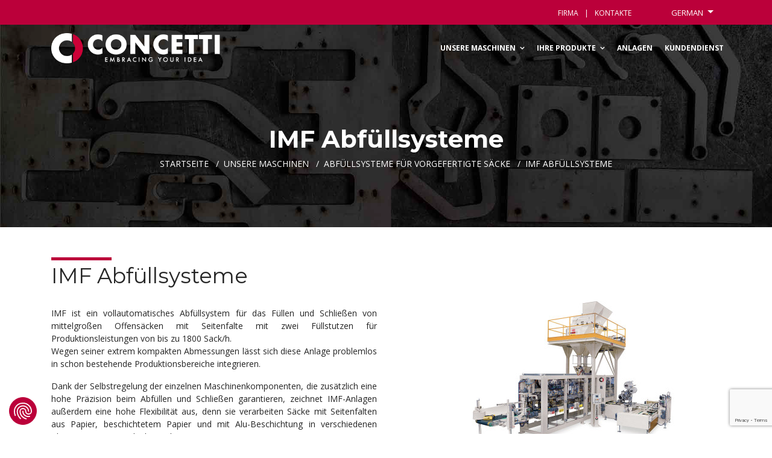

--- FILE ---
content_type: text/html; charset=utf-8
request_url: https://www.concetti.com/de/produkte/abfuellsysteme-fuer-vorgefertigte-saecke/imf-abfuellsysteme
body_size: 20602
content:

<!doctype html>
<html lang="de-de" dir="ltr">
    <head>
        <meta charset="utf-8">
        <meta name="viewport" content="width=device-width, initial-scale=1, shrink-to-fit=no">
        <link rel="canonical" href="https://www.concetti.com/de/produkte/abfuellsysteme-fuer-vorgefertigte-saecke/imf-abfuellsysteme">

        <meta charset="utf-8">
	<meta name="description" content="IMF ist ein vollautomatisches Abfüllsystem für das Füllen und Schließen von mittelgroßen Offensäcken mit Seitenfalte mit zwei Füllstutzen für Produktion">
	<meta name="generator" content="HELIX_ULTIMATE_GENERATOR_TEXT">
	<title>IMF Abfüllsysteme</title>
	<link href="https://www.concetti.com/de/produkte/abfuellsysteme-fuer-vorgefertigte-saecke/imf-abfuellsysteme" rel="alternate" hreflang="de-DE">
	<link href="https://www.concetti.com/it/prodotti/insaccatrici-automatiche-sacchi-a-bocca-aperta/sistemi-di-confezionamento-imf" rel="alternate" hreflang="it-IT">
	<link href="https://www.concetti.com/weighing-bagging-closing-palletising-machinery/open-mouth-bagging-machines/imf-bagging-systems" rel="alternate" hreflang="en-GB">
	<link href="https://www.concetti.com/en-us/industrial-bagging-equipment/open-mouth-bagging-machines/imf-bagging-systems" rel="alternate" hreflang="en-US">
	<link href="https://www.concetti.com/pt/as-nossas-maquinas/sistemas-para-sacos-de-boca-aberta/sistemas-de-embalagem-imf" rel="alternate" hreflang="pt-BR">
	<link href="https://www.concetti.com/fr/produit/systemes-d-ensachage-pour-sacs-prefabriques/systemes-d-ensachage-imf" rel="alternate" hreflang="fr-FR">
	<link href="https://www.concetti.com/es/productos/sistemas-de-ensacado-para-sacos-prefabricados/sistemas-de-ensacado-imf" rel="alternate" hreflang="es-ES">
	<link href="https://www.concetti.com/ru/oborudovaniye/sistemy-rasfasovki-v-predvaritel-no-sformirovannyye-meshki/sistemy-rasfasovki-v-meshki-imf" rel="alternate" hreflang="ru-RU">
	<link href="https://www.concetti.com/zh/ch-np-n-zhongxin/shiyong-yuzhi-dai-de-baozhuang-xitong/imf-xing-baozhuang-xit-ng" rel="alternate" hreflang="zh-TW">
	<link href="/images/images/favicon.ico.png" rel="icon" type="image/vnd.microsoft.icon">
<link href="/components/com_catalogo/assets/css/catalogo.css?d5a337" rel="stylesheet">
	<link href="/media/mod_languages/css/template.min.css?d5a337" rel="stylesheet">
	<link href="/media/vendor/joomla-custom-elements/css/joomla-alert.min.css?0.4.1" rel="stylesheet">
	<link href="/media/com_rsform/css/front.min.css?d5a337" rel="stylesheet">
	<link href="/media/plg_system_jcepro/site/css/content.min.css?86aa0286b6232c4a5b58f892ce080277" rel="stylesheet">
	<link href="//fonts.googleapis.com/css?family=Open Sans:100,100i,200,200i,300,300i,400,400i,500,500i,600,600i,700,700i,800,800i,900,900i&amp;subset=latin&amp;display=swap" rel="stylesheet" media="none" onload="media=&quot;all&quot;">
	<link href="//fonts.googleapis.com/css?family=Montserrat:100,100i,200,200i,300,300i,400,400i,500,500i,600,600i,700,700i,800,800i,900,900i&amp;subset=latin-ext&amp;display=swap" rel="stylesheet" media="none" onload="media=&quot;all&quot;">
	<link href="//fonts.googleapis.com/css?family=Montserrat:100,100i,200,200i,300,300i,400,400i,500,500i,600,600i,700,700i,800,800i,900,900i&amp;subset=cyrillic-ext&amp;display=swap" rel="stylesheet" media="none" onload="media=&quot;all&quot;">
	<link href="/templates/concetti_new/css/bootstrap.min.css" rel="stylesheet">
	<link href="/plugins/system/helixultimate/assets/css/system-j4.min.css" rel="stylesheet">
	<link href="/templates/concetti_new/css/font-awesome.min.css" rel="stylesheet">
	<link href="/templates/concetti_new/css/template.css" rel="stylesheet">
	<link href="/templates/concetti_new/css/presets/default.css" rel="stylesheet">
	<link href="/components/com_sppagebuilder/assets/css/font-awesome-5.min.css" rel="stylesheet">
	<link href="/components/com_sppagebuilder/assets/css/font-awesome-v4-shims.css" rel="stylesheet">
	<link href="/components/com_sppagebuilder/assets/css/animate.min.css" rel="stylesheet">
	<link href="/components/com_sppagebuilder/assets/css/sppagebuilder.css" rel="stylesheet">
	<link href="/components/com_sppagebuilder/assets/css/magnific-popup.css" rel="stylesheet">
	<link href="https://www.concetti.com/plugins/system/shb/assets/external/owl-carousel/owl.carousel.css" rel="stylesheet">
	<link href="https://www.concetti.com/plugins/system/shb/assets/external/animate/animate.css" rel="stylesheet">
	<link href="https://www.concetti.com/plugins/system/shb/assets/external/fontawesome/fontawesome-all.min.css" rel="stylesheet">
	<link href="https://www.concetti.com/plugins/system/shb/assets/css/shb_min.css" rel="stylesheet">
	<link href="https://www.concetti.com/media/shb/shb/scss/d2d0a0067c7a81a4f1031c2b6ef194f09f7347926c8ae51c8ea3fb2e59dd10c0271c7c8102730fb49f5e952efe15565055dfe04eda9a47e090344527305152f1.css" rel="stylesheet">
	<style>.product-footer a{ height:100%; }
#mc_embed_signup_scroll input:not([type="submit"]){
color:white!important;
}</style>
	<style>body{font-family: 'Open Sans', sans-serif;font-size: 14px;font-weight: 400;text-decoration: none;}
</style>
	<style>h1{font-family: 'Montserrat', sans-serif;font-weight: 400;text-decoration: none;}
</style>
	<style>h2{font-family: 'Montserrat', sans-serif;font-weight: 400;text-decoration: none;}
</style>
	<style>h3{font-family: 'Montserrat', sans-serif;font-weight: 400;text-decoration: none;}
</style>
	<style>h4{font-family: 'Montserrat', sans-serif;font-weight: 400;text-decoration: none;}
</style>
	<style>h5{font-family: 'Montserrat', sans-serif;font-weight: 300;text-decoration: none;}
</style>
	<style>h6{font-family: 'Montserrat', sans-serif;font-weight: 600;text-decoration: none;}
</style>
	<style>.font2{font-family: 'Montserrat', sans-serif;font-weight: 400;text-decoration: none;}
</style>
	<style>.logo-image {height:36px;}</style>
	<style>#sp-bottom{ background-color:#555555; }</style>
<script src="/media/vendor/jquery/js/jquery.min.js?3.7.1"></script>
	<script src="/media/legacy/js/jquery-noconflict.min.js?504da4"></script>
	<script src="/media/com_catalogo/js/legacy.js?d5a337"></script>
	<script src="/media/com_catalogo/js/script.js?d5a337"></script>
	<script src="/media/com_catalogo/js/toggleForms.js?d5a337"></script>
	<script type="application/json" class="joomla-script-options new">{"data":{"breakpoints":{"tablet":991,"mobile":480},"header":{"stickyOffset":"100"}},"bootstrap.dropdown":{".dropdown-toggle":{"flip":true,"boundary":"scrollParent","reference":"toggle","display":"dynamic","popperConfig":true}},"joomla.jtext":{"ERROR":"Fehler","MESSAGE":"Nachricht","NOTICE":"Hinweis","WARNING":"Warnung","JCLOSE":"Close","JOK":"OK","JOPEN":"Open"},"system.paths":{"root":"","rootFull":"https:\/\/www.concetti.com\/","base":"","baseFull":"https:\/\/www.concetti.com\/"},"csrf.token":"c872bf446a8aa06febad18e9e469e05d","system.keepalive":{"interval":3540000,"uri":"\/de\/component\/ajax\/?format=json"}}</script>
	<script src="/media/system/js/core.min.js?a3d8f8"></script>
	<script src="/media/vendor/webcomponentsjs/js/webcomponents-bundle.min.js?2.8.0" nomodule defer></script>
	<script src="/media/system/js/keepalive.min.js?08e025" type="module"></script>
	<script src="/media/vendor/bootstrap/js/alert.min.js?5.3.8" type="module"></script>
	<script src="/media/vendor/bootstrap/js/button.min.js?5.3.8" type="module"></script>
	<script src="/media/vendor/bootstrap/js/carousel.min.js?5.3.8" type="module"></script>
	<script src="/media/vendor/bootstrap/js/collapse.min.js?5.3.8" type="module"></script>
	<script src="/media/vendor/bootstrap/js/dropdown.min.js?5.3.8" type="module"></script>
	<script src="/media/vendor/bootstrap/js/modal.min.js?5.3.8" type="module"></script>
	<script src="/media/vendor/bootstrap/js/offcanvas.min.js?5.3.8" type="module"></script>
	<script src="/media/vendor/bootstrap/js/popover.min.js?5.3.8" type="module"></script>
	<script src="/media/vendor/bootstrap/js/scrollspy.min.js?5.3.8" type="module"></script>
	<script src="/media/vendor/bootstrap/js/tab.min.js?5.3.8" type="module"></script>
	<script src="/media/vendor/bootstrap/js/toast.min.js?5.3.8" type="module"></script>
	<script src="/media/system/js/showon.min.js?e51227" type="module"></script>
	<script src="/media/system/js/joomla-hidden-mail.min.js?80d9c7" type="module"></script>
	<script src="/media/system/js/messages.min.js?9a4811" type="module"></script>
	<script src="/media/com_catalogo/js/jquery.cart.js?d5a337" defer></script>
	<script src="/media/com_rsform/js/script.min.js?d5a337"></script>
	<script src="/media/plg_system_rsfprecaptchav3/js/script.js?d5a337"></script>
	<script src="https://www.google.com/recaptcha/api.js?render=6LfaXAIhAAAAAI9K7irShQCc8NzADj2jQae7wqMY"></script>
	<script src="/templates/concetti_new/js/main.js"></script>
	<script src="/templates/concetti_new/js/legacytab.js"></script>
	<script src="/components/com_sppagebuilder/assets/js/jquery.parallax.js?efcb014a6f41a6d880968ea58653b58d"></script>
	<script src="/components/com_sppagebuilder/assets/js/sppagebuilder.js?efcb014a6f41a6d880968ea58653b58d" defer></script>
	<script src="/components/com_sppagebuilder/assets/js/jquery.magnific-popup.min.js"></script>
	<script src="https://www.concetti.com/plugins/system/shb/assets/external/owl-carousel/owl.carousel.min.js"></script>
	<script src="https://www.concetti.com/plugins/system/shb/assets/external/wow/wow.js"></script>
	<script src="https://www.concetti.com/plugins/system/shb/assets/external/equalize/equalize.js"></script>
	<script src="https://www.concetti.com/plugins/system/shb/assets/external/lazyload/lazyload.js"></script>
	<script src="https://www.concetti.com/plugins/system/shb/assets/js/shb.js"></script>
	<script>

	jQuery(function($){

		var slide = $('#prodotto_prodotticorrellati');
				
		var divContainer = slide.closest('#prduct-relations');
		owl11 = slide.owlCarousel({
		    loop:true,
		    nav:false,
		    margin:20,
		    autoplay:false,
		    autoplayTimeout:5000,
		    autoplayHoverPause:true,
		    responsive:{
		    	0 : {
	    			items:2,
		    	},
		    	768:{
		    		items:4,
		    	},
		    	992:{
		    		items:6
		    	}
		    }
		});
		
		$('.nextBtn',divContainer).click(function(e) {
			e.preventDefault();
		    owl11.trigger('next.owl.carousel');
		});
		
		$('.prevBtn',divContainer).click(function(e) {
			e.preventDefault();
		    owl11.trigger('prev.owl.carousel');
		});
		
	});

</script>
	<script>

	jQuery(function($){

		var slide = $('#prodotto_figli');
				
		var divContainer = slide.closest('#child-relations');
		owlchild = slide.owlCarousel({
		    loop:true,
		    nav:false,
		    margin:20,
		    autoplay:false,
		    autoplayTimeout:5000,
		    autoplayHoverPause:true,
		    responsive:{
		    	0 : {
	    			items:2,
		    	},
		    	768:{
		    		items:4,
		    	},
		    	992:{
		    		items:6
		    	}
		    }
		});
		
		$('.nextBtn',divContainer).click(function(e) {
			e.preventDefault();
		    owlchild.trigger('next.owl.carousel');
		});
		
		$('.prevBtn',divContainer).click(function(e) {
			e.preventDefault();
		    owlchild.trigger('prev.owl.carousel');
		});
	});

</script>
	<script>

	jQuery(function($){

		var slide = $('#prodotto_packaging');
				
		var divContainer = slide.closest('#packaging-relations');
		owl2 = slide.owlCarousel({
		    loop:true,
		    nav:false,
		    margin:20,
		    autoplay:false,
		    autoplayTimeout:5000,
		    autoplayHoverPause:true,
		    responsive:{
		    	0 : {
	    			items:2,
		    	},
		    	768:{
		    		items:4,
		    	},
		    	992:{
		    		items:6
		    	}
		    }
		});
		
		$('.nextBtn',divContainer).click(function(e) {
			e.preventDefault();
		    owl2.trigger('next.owl.carousel');
		});
		
		$('.prevBtn',divContainer).click(function(e) {
			e.preventDefault();
		    owl2.trigger('prev.owl.carousel');
		});
		
	});

</script>
	<script>RSFormProReCAPTCHAv3.add("6LfaXAIhAAAAAI9K7irShQCc8NzADj2jQae7wqMY", "contactform", 4);RSFormProUtils.addEvent(window, 'load', function() {RSFormProUtils.addEvent(RSFormPro.getForm(4), 'submit', function(evt){ evt.preventDefault(); 
	RSFormPro.submitForm(RSFormPro.getForm(4)); });RSFormPro.addFormEvent(4, function(){ RSFormProReCAPTCHAv3.execute(4); });});</script>
	<script>RSFormPro.Ajax.URL = "\/de\/component\/rsform\/?task=ajaxValidate&Itemid=370";</script>
	<script>RSFormProUtils.addEvent(window, 'load', function(){
    RSFormPro.Ajax.overrideSubmit(4, {"parent":"","field":"is-invalid"}, false);
});</script>
	<script>ajaxExtraValidationScript[4] = function(task, formId, data){ 
var formComponents = {};
formComponents[28]='nome';formComponents[29]='azienda';formComponents[46]='nazione_vecchia';formComponents[134]='nazione';formComponents[31]='email';formComponents[30]='telefono';formComponents[32]='note';formComponents[34]='privacy';formComponents[112]='captcha';
RSFormPro.Ajax.displayValidationErrors(formComponents, task, formId, data);
};
</script>
	<script>RSFormProReCAPTCHAv3.add("6LfaXAIhAAAAAI9K7irShQCc8NzADj2jQae7wqMY", "contactform", 5);RSFormProUtils.addEvent(window, 'load', function() {RSFormProUtils.addEvent(RSFormPro.getForm(5), 'submit', function(evt){ evt.preventDefault(); 
	RSFormPro.submitForm(RSFormPro.getForm(5)); });RSFormPro.addFormEvent(5, function(){ RSFormProReCAPTCHAv3.execute(5); });});</script>
	<script>RSFormProUtils.addEvent(window, 'load', function(){
    RSFormPro.Ajax.overrideSubmit(5, {"parent":" has-error","field":""}, false);
});</script>
	<script>ajaxExtraValidationScript[5] = function(task, formId, data){ 
var formComponents = {};
formComponents[37]='dwb_name';formComponents[38]='dwb_company';formComponents[39]='dwb_country_old';formComponents[136]='dwb_country';formComponents[45]='dwb_email';formComponents[40]='dwb_telephone';formComponents[44]='dwb_privacy';formComponents[113]='captcha';
RSFormPro.Ajax.displayValidationErrors(formComponents, task, formId, data);
};
</script>
	<script>RSFormProReCAPTCHAv3.add("6LfaXAIhAAAAAI9K7irShQCc8NzADj2jQae7wqMY", "contactform", 6);RSFormProUtils.addEvent(window, 'load', function() {RSFormProUtils.addEvent(RSFormPro.getForm(6), 'submit', function(evt){ evt.preventDefault(); 
	RSFormPro.submitForm(RSFormPro.getForm(6)); });RSFormPro.addFormEvent(6, function(){ RSFormProReCAPTCHAv3.execute(6); });});</script>
	<script>RSFormProUtils.addEvent(window, 'load', function(){
    RSFormPro.Ajax.overrideSubmit(6, {"parent":" has-error","field":""}, false);
});</script>
	<script>ajaxExtraValidationScript[6] = function(task, formId, data){ 
var formComponents = {};
formComponents[47]='dwb_name';formComponents[49]='dwb_company';formComponents[50]='dwb_country_old';formComponents[137]='dwb_country';formComponents[48]='dwb_email';formComponents[51]='dwb_telephone';formComponents[52]='dwb_privacy';formComponents[114]='captcha';
RSFormPro.Ajax.displayValidationErrors(formComponents, task, formId, data);
};
</script>
	<script>template="concetti_new";</script>
	<script>if (typeof window.grecaptcha !== 'undefined') { grecaptcha.ready(function() { grecaptcha.execute("6LfaXAIhAAAAAI9K7irShQCc8NzADj2jQae7wqMY", {action:'homepage'});}); }</script>
	<meta property="og:title" content="IMF Abfüllsysteme" />
	<meta property="og:description" content="IMF ist ein vollautomatisches Abfüllsystem für das Füllen und Schließen von mittelgroßen Offensäcken mit Seitenfalte mit zwei Füllstutzen für Produktion" />
	<meta property="og:image" content="https://www.concetti.com/media/sr/system_images/r/350_350/images/catalogo/prodotti/2223/resized/IMF.jpg" />
	<meta property="og:url" content="https://www.concetti.com/de/produkte/abfuellsysteme-fuer-vorgefertigte-saecke/imf-abfuellsysteme" />
	<script>
jQuery(function(){
if(jQuery('.title-product').length){
  jQuery('input#prodotto').val(jQuery('.title-product').text().trim());
}
});
</script>
	<style>
#rsform_4_page_0 .rsform-block-testo-introduttivo{
 margin-top:-15px;
}
#rsform_4_page_0 .rsform-block-testo-introduttivo h5{
     color: inherit;
    font-weight: normal;
}
#rsform_4_page_0 .rsform-block-testo-introduttivo p{
 margin-bottom:20px;
font-size:120%;
}
</style>
	<style>
#rsform_5_page_0 label {
    border-bottom: 1px solid #efefef;
    padding-bottom: 8px;
}

#rsform_5_page_0 #submit {
    -webkit-border-radius: 0 0;
    -moz-border-radius: 0 0;
    border-radius: 0 0;
    background: #6E6F72 !important;
    border: 0 solid !important;
}

#rsform_5_page_0 #submit:hover {
    background: #f15022 !important;
}

#rsform_5_page_0 .rsform-block-testo-introduttivo,
#rsform_5_page_0 .rsform-block-testo_introduttivo{
 margin-top:-15px;
}
#rsform_5_page_0 .rsform-block-testo-introduttivo h5,
#rsform_5_page_0 .rsform-block-testo_introduttivo h5{
     color: inherit;
    font-weight: normal;
}
#rsform_5_page_0 .rsform-block-testo-introduttivo p,
#rsform_5_page_0 .rsform-block-testo_introduttivo p{
 margin-bottom:20px;
 font-size:120%;
}

</style>
	<style>
#rsform_6_page_0 label {
    border-bottom: 1px solid #efefef;
    padding-bottom: 8px;
}

#rsform_6_page_0 #submit {
    -webkit-border-radius: 0 0;
    -moz-border-radius: 0 0;
    border-radius: 0 0;
    background: #6E6F72 !important;
    border: 0 solid !important;
}

#rsform_6_page_0 #submit:hover {
    background: #f15022 !important;
}

#rsform_6_page_0 .rsform-block-testo-introduttivo,
#rsform_6_page_0 .rsform-block-testo_introduttivo{
 margin-top:-15px;
}
#rsform_6_page_0 .rsform-block-testo-introduttivo h5,
#rsform_6_page_0 .rsform-block-testo_introduttivo h5{
     color: inherit;
    font-weight: normal;
}
#rsform_6_page_0 .rsform-block-testo-introduttivo p,
#rsform_6_page_0 .rsform-block-testo_introduttivo p{
 margin-bottom:20px;
 font-size:120%;
}

</style>
	<link href="https://www.concetti.com/weighing-bagging-closing-palletising-machinery/open-mouth-bagging-machines/imf-bagging-systems" rel="alternate" hreflang="x-default">
<script>setTimeout(function() {
        (function (w, d, s, l, i) {
            w[l] = w[l] || [];
            w[l].push({
                'gtm.start':

                    new Date().getTime(), event: 'gtm.js'
            });
            var f = d.getElementsByTagName(s)[0],

                j = d.createElement(s), dl = l != 'dataLayer' ? '&l=' + l : '';
            j.async = true;
            j.src =

                'https://www.googletagmanager.com/gtm.js?id=' + i + dl;
            f.parentNode.insertBefore(j, f);

        })(window, document, 'script', 'dataLayer', 'GTM-PFV8CN7');
        (function (i, s, o, g, r, a, m) {
            i['GoogleAnalyticsObject'] = r;
            i[r] = i[r] || function () {
                (i[r].q = i[r].q || []).push(arguments)
            }, i[r].l = 1 * new Date();
            a = s.createElement(o),
                m = s.getElementsByTagName(o)[0];
            a.async = 1;
            a.src = g;
            m.parentNode.insertBefore(a, m)
        })(window, document, 'script', 'https://www.google-analytics.com/analytics.js', 'ga');
        ga('create', 'UA-49872599-1', 'auto');
        ga('send', 'pageview');
            },1);</script>
            </head>
    <body class="site helix-ultimate hu com_catalogo com-catalogo view-prodotto layout-default task-none itemid-370 de-de ltr sticky-header layout-fluid offcanvas-init offcanvs-position-right  ">
    <!-- Google Tag Manager (noscript) -->
        <noscript><iframe src="https://www.googletagmanager.com/ns.html?id=GTM-PFV8CN7" height="0" width="0" style="display:none;visibility:hidden"></iframe></noscript>
        <!-- End Google Tag Manager (noscript) -->
    
    <div class="body-wrapper">
        <div class="body-innerwrapper">
                        
<section id="sp-top" >

						<div class="container">
				<div class="container-inner">
			
	
<div class="row">
	<div id="sp-top1" class="col-sm-2 col-lg-4 d-none d-sm-none d-md-none d-lg-block"><div class="sp-column "></div></div><div id="sp-top2" class="col-sm-12 col-lg-8 "><div class="sp-column text-right"><div class="sp-module "><div class="sp-module-content"><ul class="mod-menu mod-list nav menu ">
    <li class="nav-item item-352"><a href="/de/firma" >Firma</a></li><li class="nav-item item-424"><a href="/de/kontakte" ><img src="/images/phone.png" alt="Kontakte"><span class="image-title">Kontakte</span></a></li></ul>
</div></div><div class="sp-module  pull-right"><div class="sp-module-content"><div class="mod-languages">

    
                    <div class="mod-languages__select btn-group">
                                                                                                                                                                                                                        <button id="language_btn_119" type="button" data-bs-toggle="dropdown" class="btn btn-secondary dropdown-toggle" aria-haspopup="listbox" aria-labelledby="language_picker_des_119 language_btn_119" aria-expanded="false">
                                                German                    </button>
                                                                                                <ul aria-labelledby="language_picker_des_119" class="lang-block dropdown-menu">

                                                                                <li>
                            <a  href="/it/prodotti/insaccatrici-automatiche-sacchi-a-bocca-aperta/sistemi-di-confezionamento-imf">
                                                                Italiano                            </a>
                        </li>
                                                                                                    <li>
                            <a  href="/en/weighing-bagging-closing-palletising-machinery/open-mouth-bagging-machines/imf-bagging-systems">
                                                                English                            </a>
                        </li>
                                                                                                    <li>
                            <a  href="/en-us/industrial-bagging-equipment/open-mouth-bagging-machines/imf-bagging-systems">
                                                                English (US)                            </a>
                        </li>
                                                                                                    <li>
                            <a  href="/pt/as-nossas-maquinas/sistemas-para-sacos-de-boca-aberta/sistemas-de-embalagem-imf">
                                                                 Portuguese                            </a>
                        </li>
                                                                                                    <li>
                            <a  href="/fr/produit/systemes-d-ensachage-pour-sacs-prefabriques/systemes-d-ensachage-imf">
                                                                French                            </a>
                        </li>
                                                                                                    <li>
                            <a  href="/es/productos/sistemas-de-ensacado-para-sacos-prefabricados/sistemas-de-ensacado-imf">
                                                                Spanish                            </a>
                        </li>
                                                                                                                            <li class="lang-active">
                            <a aria-current="true"  href="https://www.concetti.com/de/produkte/abfuellsysteme-fuer-vorgefertigte-saecke/imf-abfuellsysteme">
                                                                German                            </a>
                        </li>
                                                                                                    <li>
                            <a  href="/ru/oborudovaniye/sistemy-rasfasovki-v-predvaritel-no-sformirovannyye-meshki/sistemy-rasfasovki-v-meshki-imf">
                                                                Russian                            </a>
                        </li>
                                                                                                    <li>
                            <a  href="/zh/ch-np-n-zhongxin/shiyong-yuzhi-dai-de-baozhuang-xitong/imf-xing-baozhuang-xit-ng">
                                                                Chinese                            </a>
                        </li>
                                                </ul>
        </div>
    
    </div>
</div></div></div></div></div>
							</div>
			</div>
			
</section>
<header id="sp-header" >

						<div class="container">
				<div class="container-inner">
			
	
<div class="row">
	<div id="sp-logo" class="col-6 col-sm-5 col-lg-4 "><div class="sp-column  d-flex align-items-center"><div class="logo"><a href="/"><img class="logo-image d-none d-lg-inline-block" src="/images/icone_home/logo_concetti.png" alt="Concetti Spa"><img class="logo-image-phone d-inline-block d-lg-none" src="/images/icone_home/logo_concetti.png" alt="Concetti Spa"></a></div></div></div><div id="sp-menu" class="col-6 col-sm-7 col-lg-8 "><div class="sp-column  d-flex align-items-center justify-content-end"><nav class="sp-megamenu-wrapper" role="navigation"><a id="offcanvas-toggler" aria-label="Navigation" class="offcanvas-toggler-right d-block d-lg-none" href="#"><i class="fa fa-bars" aria-hidden="true" title="Navigation"></i></a><ul class="sp-megamenu-parent menu-animation-none d-none d-lg-block"><li class="sp-menu-item sp-has-child active"><a   href="/de/produkte"  >Unsere Maschinen</a><div class="sp-dropdown sp-dropdown-main sp-menu-right" style="width: 250px;"><div class="sp-dropdown-inner"><ul class="sp-dropdown-items"><li class="sp-menu-item sp-has-child"><a   href="/de/produkte/wiegesysteme"  >Wiegesysteme</a><div class="sp-dropdown sp-dropdown-sub sp-menu-right" style="width: 250px;"><div class="sp-dropdown-inner"><ul class="sp-dropdown-items"><li class="sp-menu-item"><a   href="/de/produkte/wiegesysteme/fallrohrpacker"  >Fallrohrpacker</a></li><li class="sp-menu-item"><a   href="/de/produkte/wiegesysteme/bandpacker"  >Bandpacker</a></li><li class="sp-menu-item"><a   href="/de/produkte/wiegesysteme/schneckenpacker"  >Schneckenpacker</a></li><li class="sp-menu-item"><a   href="/de/produkte/wiegesysteme/doppeltes-foerdersystem"  >Doppeltes Fördersystem</a></li></ul></div></div></li><li class="sp-menu-item sp-has-child"><a   href="/de/produkte/ffs-abfuellsysteme-fuer-saecke-aus-schlauchmaterial"  >FFS-Abfüllsysteme für Säcke aus Schlauchmaterial</a><div class="sp-dropdown sp-dropdown-sub sp-menu-right" style="width: 250px;"><div class="sp-dropdown-inner"><ul class="sp-dropdown-items"><li class="sp-menu-item"><a   href="/de/produkte/ffs-abfuellsysteme-fuer-saecke-aus-schlauchmaterial/ffs-e"  >FFS-E</a></li><li class="sp-menu-item"><a   href="/de/produkte/ffs-abfuellsysteme-fuer-saecke-aus-schlauchmaterial/continua"  >Continua</a></li><li class="sp-menu-item"><a   href="/de/produkte/ffs-abfuellsysteme-fuer-saecke-aus-schlauchmaterial/continua-ffs-mit-sechs-linearen-fuellstationen"  >CONTINUA FFS mit sechs linearen Füllstationen</a></li></ul></div></div></li><li class="sp-menu-item sp-has-child active"><a   href="/de/produkte/abfuellsysteme-fuer-vorgefertigte-saecke"  >Abfüllsysteme für vorgefertigte Säcke</a><div class="sp-dropdown sp-dropdown-sub sp-menu-right" style="width: 250px;"><div class="sp-dropdown-inner"><ul class="sp-dropdown-items"><li class="sp-menu-item"><a   href="/de/produkte/abfuellsysteme-fuer-vorgefertigte-saecke/ipf-abfuellsysteme"  >IPF Abfüllsysteme</a></li><li class="sp-menu-item current-item active"><a aria-current="page"  href="/de/produkte/abfuellsysteme-fuer-vorgefertigte-saecke/imf-abfuellsysteme"  >IMF Abfüllsysteme</a></li><li class="sp-menu-item"><a   href="/de/produkte/abfuellsysteme-fuer-vorgefertigte-saecke/igf-multifunktions-abfuellsystem"  >IGF Multifunktions-Abfüllsystem</a></li><li class="sp-menu-item"><a   href="/de/produkte/abfuellsysteme-fuer-vorgefertigte-saecke/starpack"  >STARPACK</a></li><li class="sp-menu-item"><a   href="/de/produkte/abfuellsysteme-fuer-vorgefertigte-saecke/igf-halbautomat"  >IGF Halbautomat</a></li><li class="sp-menu-item"><a   href="/de/produkte/abfuellsysteme-fuer-vorgefertigte-saecke/igf-sackanhaegestation"  >IGF SACKANHÄGESTATION</a></li></ul></div></div></li><li class="sp-menu-item sp-has-child"><a   href="/de/produkte/wiege-und-abfuellsysteme-fuer-big-bags"  >Wiege- und Abfüllsysteme für Big Bags</a><div class="sp-dropdown sp-dropdown-sub sp-menu-right" style="width: 250px;"><div class="sp-dropdown-inner"><ul class="sp-dropdown-items"><li class="sp-menu-item"><a   href="/de/produkte/wiege-und-abfuellsysteme-fuer-big-bags/bruttowaagen"  >Bruttowaagen </a></li><li class="sp-menu-item"><a   href="/de/produkte/wiege-und-abfuellsysteme-fuer-big-bags/nettowaagen"  >Nettowaagen</a></li></ul></div></div></li><li class="sp-menu-item sp-has-child"><a   href="/de/produkte/palettiersysteme"  >Palettiersysteme </a><div class="sp-dropdown sp-dropdown-sub sp-menu-right" style="width: 250px;"><div class="sp-dropdown-inner"><ul class="sp-dropdown-items"><li class="sp-menu-item sp-has-child"><a   href="/de/produkte/palettiersysteme/schiebepalettierer"  >Schiebepalettierer</a><div class="sp-dropdown sp-dropdown-sub sp-menu-right" style="width: 250px;"><div class="sp-dropdown-inner"><ul class="sp-dropdown-items"><li class="sp-menu-item"><a   href="/de/produkte/palettiersysteme/schiebepalettierer/schiebepalettierer-mit-beschickung-von-oben"  >Mit beschickung von oben</a></li><li class="sp-menu-item"><a   href="/de/produkte/palettiersysteme/schiebepalettierer/schiebepalettierer-mit-beschickung-von-unten"  >Mit beschickung von unten</a></li></ul></div></div></li><li class="sp-menu-item sp-has-child"><a   href="/de/produkte/palettiersysteme/palettierroboter"  >Palettierroboter</a><div class="sp-dropdown sp-dropdown-sub sp-menu-right" style="width: 250px;"><div class="sp-dropdown-inner"><ul class="sp-dropdown-items"><li class="sp-menu-item"><a   href="/de/produkte/palettiersysteme/palettierroboter/einsaeulen-palettierer"  >Einsäulen-palettierer</a></li><li class="sp-menu-item"><a   href="/de/produkte/palettiersysteme/palettierroboter/knickarmroboter"  >Knickarm-roboter</a></li><li class="sp-menu-item"><a   href="/de/produkte/palettiersysteme/palettierroboter/portalpalettierer"  >Portalpalettierer</a></li><li class="sp-menu-item"><a   href="/de/produkte/palettiersysteme/palettierroboter/sack-in-karton-palettierer"  >Sack-in-karton-palettierer</a></li></ul></div></div></li><li class="sp-menu-item sp-has-child"><a   href="/de/produkte/palettiersysteme/palettierroboter-mit-lagenstauchung"  >Palettierroboter mit lagenstauchung</a><div class="sp-dropdown sp-dropdown-sub sp-menu-right" style="width: 250px;"><div class="sp-dropdown-inner"><ul class="sp-dropdown-items"><li class="sp-menu-item"><a   href="/de/produkte/palettiersysteme/palettierroboter-mit-lagenstauchung/viersaeulen-palettierer"  >Viersäulen-palettierer</a></li><li class="sp-menu-item"><a   href="/de/produkte/palettiersysteme/palettierroboter-mit-lagenstauchung/„lampo”"  >„Lampo”</a></li><li class="sp-menu-item"><a   href="/de/produkte/palettiersysteme/palettierroboter-mit-lagenstauchung/knickarm-roboter-„compacto”"  >knickarm-roboter „compacto”</a></li></ul></div></div></li><li class="sp-menu-item"><a   href="/de/produkte/palettiersysteme/depalettierer"  >Depalettierer</a></li></ul></div></div></li><li class="sp-menu-item"><a   href="/de/produkte/palettensicherung"  >Palettensicherung</a></li></ul></div></div></li><li class="sp-menu-item sp-has-child"><a   href="/de/anwendungsbereiche"  >Ihre Produkte</a><div class="sp-dropdown sp-dropdown-main sp-menu-right" style="width: 250px;"><div class="sp-dropdown-inner"><ul class="sp-dropdown-items"><li class="sp-menu-item"><a   href="/de/anwendungsbereiche/getreide-und-saatgut"  >Getreide und Saatgut</a></li><li class="sp-menu-item"><a   href="/de/anwendungsbereiche/chemische-pulver"  >Chemische Pulver</a></li><li class="sp-menu-item"><a   href="/de/anwendungsbereiche/duengemittel"  >Düngemittel</a></li><li class="sp-menu-item"><a   href="/de/anwendungsbereiche/fritten-und-farbstoffe"  >Fritten und Farbstoffe</a></li><li class="sp-menu-item"><a   href="/de/anwendungsbereiche/kunststoffgranulate"  >Kunststoffgranulate</a></li><li class="sp-menu-item"><a   href="/de/anwendungsbereiche/speisemehle"  >Speisemehle</a></li><li class="sp-menu-item"><a   href="/de/anwendungsbereiche/milchpulver"  >Milchpulver</a></li><li class="sp-menu-item"><a   href="/de/anwendungsbereiche/katzenstreu"  >Katzenstreu</a></li><li class="sp-menu-item"><a   href="/de/anwendungsbereiche/futtermittel"  >Futtermittel</a></li><li class="sp-menu-item"><a   href="/de/anwendungsbereiche/baustoffe"  >Baustoffe</a></li><li class="sp-menu-item"><a   href="/de/anwendungsbereiche/pet-food"  >Pet Food</a></li><li class="sp-menu-item"><a   href="/de/anwendungsbereiche/zucker"  >Zucker</a></li><li class="sp-menu-item"><a   href="/de/anwendungsbereiche/ffs-maschine-fuer-holzpellets"  >Holzpellets</a></li></ul></div></div></li><li class="sp-menu-item"><a   href="/de/anlagen"  >Anlagen</a></li><li class="sp-menu-item"><a   href="/de/kundendienst"  >Kundendienst</a></li></ul></nav></div></div></div>
							</div>
			</div>
			
</header>
<section id="sp-title-row" >

				
	
<div class="row">
	<div id="sp-title" class="col-lg-12 "><div class="sp-column "></div></div></div>
				
</section>
<section id="sp-main-body" >

										<div class="container">
					<div class="container-inner">
						
	
<div class="row">
	
<main id="sp-component" class="col-lg-12 ">
	<div class="sp-column ">
		<div id="system-message-container" aria-live="polite">
	</div>


		
		
<div id="catalogo-container">

    

        <div class="row">
            <div id="sp-title">
                <div class="sp-column ">
                    <div class="sp-page-title"
                         style="background-image: url(/images/2018/04/27/background_home_3.jpg);">
                        <div class="container"><h1
                                    class="sp-page-title-heading">IMF Abfüllsysteme</h1>
                            <div class="moduletable ">
        
<ol itemscope itemtype="https://schema.org/BreadcrumbList" class="breadcrumb">
			<li class="float-left">
<!--			<span class="divider fa fa-location" aria-hidden="true"></span>-->
		</li>
	
				<li itemprop="itemListElement" itemscope itemtype="https://schema.org/ListItem" class="breadcrumb-item"><a itemprop="item" href="/de/" class="pathway"><span itemprop="name">Startseite</span></a>				<meta itemprop="position" content="1">
			</li>
					<li itemprop="itemListElement" itemscope itemtype="https://schema.org/ListItem" class="breadcrumb-item"><a itemprop="item" href="/de/produkte" class="pathway"><span itemprop="name">Unsere Maschinen</span></a>				<meta itemprop="position" content="2">
			</li>
					<li itemprop="itemListElement" itemscope itemtype="https://schema.org/ListItem" class="breadcrumb-item"><a itemprop="item" href="/de/produkte/abfuellsysteme-fuer-vorgefertigte-saecke" class="pathway"><span itemprop="name">Abfüllsysteme für vorgefertigte Säcke</span></a>				<meta itemprop="position" content="3">
			</li>
					<li itemprop="itemListElement" itemscope itemtype="https://schema.org/ListItem" class="breadcrumb-item active"><span itemprop="name">IMF Abfüllsysteme</span>				<meta itemprop="position" content="4">
			</li>
		</ol>
</div>
                        </div>
                    </div>
                </div>
            </div>
        </div>
    

    <div id="catalogo-prodotto" class="container">

        <div class="row">


            <div class="col-md-6">

                
<h2 class="catalogo_p_titolo">IMF Abfüllsysteme</h2>

<div class="product-desc">
    <p style="text-align: justify;">IMF ist ein vollautomatisches Abfüllsystem für das Füllen und Schließen von mittelgroßen Offensäcken mit Seitenfalte mit zwei Füllstutzen für Produktionsleistungen von bis zu 1800 Sack/h.<br>Wegen seiner extrem kompakten Abmessungen lässt sich diese Anlage problemlos in schon bestehende Produktionsbereiche integrieren.</p><p style="text-align: justify;">Dank der Selbstregelung der einzelnen Maschinenkomponenten, die zusätzlich eine hohe Präzision beim Abfüllen und Schließen garantieren, zeichnet IMF-Anlagen außerdem eine hohe Flexibilität aus, denn sie verarbeiten Säcke mit Seitenfalten aus Papier, beschichtetem Papier und mit Alu-Beschichtung in verschiedenen Abmessungen von 2 kg bis 20 kg.</p><p style="text-align: justify;">IMF-Anlagen können mit zahlreichen Verschlusssystemen ausgestattet werden:</p><ul style="text-align: justify;"><li>Standardnähverschluss</li><li>Kreppbandnähverschluss</li><li>Nähverschluss mit Klebeband</li><li>Hotmelt-Verschluss</li><li>Verschweißung</li><li>Pinch-Top-Verschluss</li></ul><p style="text-align: justify;">Um die Einstellungszeiten auf ein Minimum zu reduzieren, wird der Formatwechsel vollautomatisch ausgeführt. Mithilfe der SPS-Steuerung regelt die Maschine automatisch in ca. 90 Sekunden das Leersackmagazin und die Höhe des Förderbands und übermittelt die Betriebsparameter an die Waage, die Schließstation, den Palettierer und die Einziehvorrichtung, sofern vorhanden.</p><p>Die IGF-Anlagen verfügen über die von den EU-Richtlinien vorgeschriebenen Inspektionsklappen und Vorrichtungen für die Betriebssicherheit.</p></div>

            </div>

            <div class="col-md-5 offset-md-1">

                

<div class="container-slide-product">

    <div class="slide-product">

                    <div class="item imageproduct1">
                <img src="/media/sr/system_images/r/400_400/images/catalogo/prodotti/2223/original/IMF (2).jpg" alt="IMF Abfüllsysteme">            </div>
        		</div>
	</div>
		




    <div class="slide-thumbnail">
                    <div class="item">
                <a data-href="imageproduct1" href="javascript:void(0);">
                    <img src="/media/sr/system_images/r/120_120/images/catalogo/prodotti/2223/original/IMF (2).jpg" alt="IMF Abfüllsysteme">                </a>
            </div>
                </div>
    <style>.slide-thumbnail{display:none;}</style>

<div class="yt-video"><iframe 
                class="shb-display-b center-block" 
                width="100%"   
                height="240" 
                src="https://www.youtube.com/embed/4pSFnG6Kbw4" 
                frameborder="0" 
                allow="autoplay; encrypted-media"
                allowfullscreen></iframe></div>
            </div>


        </div>
        
            <div class="row row-tabs">

                <div class="col-sm-12">
                    <hr><h2>TECHNISCHE DATEN</h2><table class="table table-hover table-striped" border="0" cellspacing="0" cellpadding="5"><tbody><tr><td>Höchstgeschwindigkeit</td><td>1800 bags/h, depending on the product to be bagged</td></tr><tr><td>Doppeltes Leersackmagazin</td><td>1 x 2</td></tr><tr><td>VERARBEITUNGSFÄHIGE SÄCKE</td><td>500</td></tr><tr><td>Form:</td><td>Flach- oder Seitenfaltensäcke</td></tr><tr><td>Sackmaterial:</td><td>Papier, beschichtetes Papier, Papier mit Innenliner, PET, PE, alu-beschichtet, Raphia, beschichtete Raphia</td></tr></tbody></table><p><strong>OPTIONEN:</strong></p><ul><li>Edelstahlausführung für Maschinenteile, die Kontakt mit dem Produkt haben</li><li>Staubabsaugvorrichtung</li><li>Selbstregelndes Leersackmagazin</li><li>Einzelsackeinleger</li><li>Vorrichtung für die Entlüftung des Produkts im befüllten Sack</li><li>teilweise Verdichtung (mechanisch oder Vakuum)</li><li>Etikettierer für das Aufbringen von vorgedruckten Etiketten auf den leeren Sack oder Echtzeitetikettierung</li><li>Aufnähervorrichtung für vorgedruckte Endlosaufnäher, die auf den vollen Sack genäht werden</li><li>Tintenstrahl-Codierer für das Aufdrucken von alphanumerischen Zeichen und Strichcodes</li><li>ATEX-konform</li></ul><p><i><strong>NOTE:</strong> The information listed in the chart is strictly indicative and will depend on the specific features of each machine.</i><i></i></p>                </div>

            </div>
        

    </div>

                <div class="product-footer row">

            <div class="container">

                <div class="row">

                    <div class="col-sm-6 text-center">

                        <a href="#" data-reference="#form_1" id="form_1_toggle">
                            <span class="euro"></span>
                            ANGEBOT ANFORDERN                            <small>Kontaktieren Sie uns</small>

                        </a>

                    </div>

                    <div class="col-sm-6 text-center">

                        
                        <a href="#" data-reference="#form_3" id="form_3_toggle">
                            <span class="catalog"></span>
                            HAUPTKATALOG                            <small>PDF-Download</small>
                        </a>

                    </div>
                                    </div>

            </div>

        </div>
        <div class="container">
                    <div class="frms">

                <div id="form_1" class="hidden-form">
                    <div class="cnt">

                        <form method="post"  id="userForm" action="https://www.concetti.com/de/produkte/abfuellsysteme-fuer-vorgefertigte-saecke/imf-abfuellsysteme"><h2>ANGEBOT ANFORDERN</h2>
<div id="rsform_error_4" style="display: none;"><p class="formRed">Please complete all required fields!</p></div>
<!-- Do not remove this ID, it is used to identify the page so that the pagination script can work correctly -->
<fieldset class="formContainer" id="rsform_4_page_0">
	<div class="form-row">
		<div class="col-md-12">
			<div class="form-group rsform-block rsform-block-testo-introduttivo">
					<p>Sie benötigen Unterstützung für ein Projekt? Einfach Kontaktformular ausfüllen und beim Sales-Team individuelles Angebot anfordern.</p>
			</div>
		</div>
	</div>
	<div class="form-row">
		<div class="col-md-6">
			<div class="form-group rsform-block rsform-block-nome">

				<label class="control-label formControlLabel" data-toggle="tooltip" title="" for="nome">Vor- und Nachnamen<strong class="formRequired">(*)</strong></label>

				<div class="formControls">
					<input type="text" value="" size="20" name="form[nome]" id="nome" class="rsform-input-box form-control" aria-required="true" />
					<div><span class="formValidation"><span id="component28" class="formNoError">Invalid Input</span></span></div>
				</div>
			</div>
		</div>
		<div class="col-md-6">
			<div class="form-group rsform-block rsform-block-azienda">

				<label class="control-label formControlLabel" data-toggle="tooltip" title="" for="azienda">Firma<strong class="formRequired">(*)</strong></label>

				<div class="formControls">
					<input type="text" value="" size="20" name="form[azienda]" id="azienda" class="rsform-input-box form-control" aria-required="true" />
					<div><span class="formValidation"><span id="component29" class="formNoError">Invalid Input</span></span></div>
				</div>
			</div>
		</div>
	</div>
	<div class="form-row">
		<div class="col-md-6">
			<div class="form-group rsform-block rsform-block-nazione">

				<label class="control-label formControlLabel" data-toggle="tooltip" title="" for="nazione">Staat<strong class="formRequired">(*)</strong></label>

				<div class="formControls">
					<select name="form[nazione][]" id="nazione" class="rsform-select-box form-control custom-select"><option value="">----</option><option value="AFG">Afghanistan</option><option value="EGY">&Auml;gypten</option><option value="ALA">&Aring;land-Inseln</option><option value="ALB">Albanien</option><option value="DZA">Algerien</option><option value="ASM">Amerikanisch-Samoa</option><option value="VIR">Amerikanische Jungferninseln</option><option value="AND">Andorra</option><option value="AGO">Angola</option><option value="AIA">Anguilla</option><option value="ATA">Antarktis</option><option value="ATG">Antigua und Barbuda</option><option value="GNQ">&Auml;quatorialguinea</option><option value="ARG">Argentinien</option><option value="ARM">Armenien</option><option value="ABW">Aruba</option><option value="AZE">Aserbaidschan</option><option value="ETH">&Auml;thiopien</option><option value="AUS">Australien</option><option value="BHS">Bahamas</option><option value="BHR">Bahrain</option><option value="BGD">Bangladesch</option><option value="BRB">Barbados</option><option value="BEL">Belgien</option><option value="BLZ">Belize</option><option value="BEN">Benin</option><option value="BMU">Bermuda</option><option value="BTN">Bhutan</option><option value="BOL">Bolivien</option><option value="BIH">Bosnien und Herzegowina</option><option value="BWA">Botswana</option><option value="BVT">Bouvetinsel</option><option value="BRA">Brasilien</option><option value="VGB">Britische Jungferninseln</option><option value="IOT">Britisches Territorium im Indischen Ozean</option><option value="BRN">Brunei</option><option value="BGR">Bulgarien</option><option value="BFA">Burkina Faso</option><option value="BDI">Burundi</option><option value="CHL">Chile</option><option value="CHN">China</option><option value="COK">Cookinseln</option><option value="CRI">Costa Rica</option><option value="CUW">Cura&ccedil;ao</option><option value="DNK">D&auml;nemark</option><option value="COD">Demokratische Republik Kongo</option><option value="DEU">Deutschland</option><option value="DMA">Dominica</option><option value="REU">Dominikanische Republik</option><option value="DJI">Dschibuti</option><option value="ECU">Ecuador</option><option value="SLV">El Salvador</option><option value="CIV">Elfenbeink&uuml;ste</option><option value="ERI">Eritrea</option><option value="EST">Estland</option><option value="SWZ">Eswatini</option><option value="FLK">Falklandinseln</option><option value="FRO">F&auml;r&ouml;er</option><option value="FJI">Fidschi</option><option value="FIN">Finnland</option><option value="FRA">Frankreich</option><option value="GUF">Franz&ouml;sisch-Guayana</option><option value="PYF">Franz&ouml;sisch-Polynesien</option><option value="ATF">Franz&ouml;sische S&uuml;d- und Antarktisgebiete</option><option value="GAB">Gabun</option><option value="GMB">Gambia</option><option value="GEO">Georgien</option><option value="GHA">Ghana</option><option value="GIB">Gibraltar</option><option value="GRD">Grenada</option><option value="GRC">Griechenland</option><option value="GRL">Gr&ouml;nland</option><option value="GLP">Guadeloupe</option><option value="GUM">Guam</option><option value="GTM">Guatemala</option><option value="GGY">Guernsey</option><option value="GIN">Guinea</option><option value="GNB">Guinea-Bissau</option><option value="GUY">Guyana</option><option value="HTI">Haiti</option><option value="HMD">Heard- und McDonald-Inseln</option><option value="HND">Honduras</option><option value="HKG">Hongkong</option><option value="IND">Indien</option><option value="IDN">Indonesien</option><option value="IRQ">Irak</option><option value="IRN">Iran</option><option value="IRL">Irland</option><option value="ISL">Island</option><option value="IMN">Isle of Man</option><option value="ISR">Israel</option><option value="ITA">Italien</option><option value="JAM">Jamaika</option><option value="JPN">Japan</option><option value="YEM">Jemen</option><option value="JEY">Jersey</option><option value="JOR">Jordanien</option><option value="CYM">Kaimaninseln</option><option value="KHM">Kambodscha</option><option value="CMR">Kamerun</option><option value="CAN">Kanada</option><option value="CPV">Kap Verde</option><option value="KAZ">Kasachstan</option><option value="QAT">Katar</option><option value="KEN">Kenia</option><option value="KGZ">Kirgisistan</option><option value="KIR">Kiribati</option><option value="UMI">Kleinere Inselbesitzungen der Vereinigten Staaten</option><option value="CCK">Kokosinseln (Keeling)</option><option value="COL">Kolumbien</option><option value="COM">Komoren</option><option value="HRV">Kroatien</option><option value="CUB">Kuba</option><option value="KWT">Kuwait</option><option value="LAO">Laos</option><option value="LSO">Lesotho</option><option value="LVA">Lettland</option><option value="LBN">Libanon</option><option value="LBR">Liberia</option><option value="LBY">Libyen</option><option value="LIE">Liechtenstein</option><option value="LTU">Litauen</option><option value="LUX">Luxemburg</option><option value="MAC">Macau</option><option value="MDG">Madagaskar</option><option value="MWI">Malawi</option><option value="MYS">Malaysia</option><option value="MDV">Malediven</option><option value="MLI">Mali</option><option value="MLT">Malta</option><option value="MAR">Marokko</option><option value="MHL">Marshallinseln</option><option value="MTQ">Martinique</option><option value="MRT">Mauretanien</option><option value="MUS">Mauritius</option><option value="MYT">Mayotte</option><option value="MEX">Mexiko</option><option value="FSM">Mikronesien</option><option value="MDA">Moldawien</option><option value="MCO">Monaco</option><option value="MNG">Mongolei</option><option value="MNE">Montenegro</option><option value="MSR">Montserrat</option><option value="MOZ">Mosambik</option><option value="MMR">Myanmar</option><option value="NAM">Namibia</option><option value="NRU">Nauru</option><option value="NPL">Nepal</option><option value="NCL">Neukaledonien</option><option value="NZL">Neuseeland</option><option value="NIC">Nicaragua</option><option value="NLD">Niederlande</option><option value="BES">Niederl&auml;ndische Antillen</option><option value="NER">Niger</option><option value="NGA">Nigeria</option><option value="NIU">Niue</option><option value="PRK">Nordkorea</option><option value="MNP">N&ouml;rdliche Marianen</option><option value="MKD">Nordmazedonien</option><option value="NFK">Norfolkinsel</option><option value="NOR">Norwegen</option><option value="OMN">Oman</option><option value="AUT">&Ouml;sterreich</option><option value="TLS">Osttimor</option><option value="PAK">Pakistan</option><option value="PSE">Pal&auml;stina</option><option value="PLW">Palau</option><option value="PAN">Panama</option><option value="PNG">Papua-Neuguinea</option><option value="PRY">Paraguay</option><option value="PER">Peru</option><option value="PHL">Philippinen</option><option value="PCN">Pitcairninseln</option><option value="POL">Polen</option><option value="PRT">Portugal</option><option value="PRI">Puerto Rico</option><option value="COG">Republik Kongo</option><option value="RWA">Ruanda</option><option value="ROU">Rum&auml;nien</option><option value="RUS">Russland</option><option value="LCA">Saint Lucia</option><option value="MAF">Saint Martin</option><option value="BLM">Saint-Barth&eacute;lemy</option><option value="SPM">Saint-Pierre und Miquelon</option><option value="SLB">Salomonen</option><option value="ZMB">Sambia</option><option value="WSM">Samoa</option><option value="SMR">San Marino</option><option value="SHN">Sankt Helena, Ascension und Tristan da Cunha</option><option value="STP">S&atilde;o Tom&eacute; und Pr&iacute;ncipe</option><option value="SAU">Saudi-Arabien</option><option value="SWE">Schweden</option><option value="CHE">Schweiz</option><option value="SEN">Senegal</option><option value="SRB">Serbien</option><option value="SYC">Seychellen</option><option value="SLE">Sierra Leone</option><option value="ZWE">Simbabwe</option><option value="SGP">Singapur</option><option value="SXM">Sint Maarten</option><option value="SVK">Slowakei</option><option value="SVN">Slowenien</option><option value="SOM">Somalia</option><option value="ESP">Spanien</option><option value="LKA">Sri Lanka</option><option value="KNA">St. Kitts und Nevis</option><option value="VCT">St. Vincent und die Grenadinen</option><option value="ZAF">S&uuml;dafrika</option><option value="SDN">Sudan</option><option value="SGS">S&uuml;dgeorgien und die S&uuml;dlichen Sandwichinseln</option><option value="KOR">S&uuml;dkorea</option><option value="SSD">S&uuml;dsudan</option><option value="SUR">Suriname</option><option value="SJM">Svalbard und Jan Mayen</option><option value="SYR">Syrien</option><option value="TJK">Tadschikistan</option><option value="TWN">Taiwan</option><option value="TZA">Tansania</option><option value="THA">Thailand</option><option value="TGO">Togo</option><option value="TKL">Tokelau</option><option value="TON">Tonga</option><option value="TTO">Trinidad und Tobago</option><option value="TCD">Tschad</option><option value="CZE">Tschechische Republik</option><option value="TUN">Tunesien</option><option value="TUR">T&uuml;rkei</option><option value="TKM">Turkmenistan</option><option value="TCA">Turks- und Caicosinseln</option><option value="TUV">Tuvalu</option><option value="UGA">Uganda</option><option value="UKR">Ukraine</option><option value="HUN">Ungarn</option><option value="URY">Uruguay</option><option value="UZB">Usbekistan</option><option value="VUT">Vanuatu</option><option value="VAT">Vatikanstadt</option><option value="VEN">Venezuela</option><option value="ARE">Vereinigte Arabische Emirate</option><option value="USA">Vereinigte Staaten</option><option value="GBR">Vereinigtes K&ouml;nigreich</option><option value="VNM">Vietnam</option><option value="WLF">Wallis und Futuna</option><option value="CXR">Weihnachtsinsel</option><option value="BLR">Wei&szlig;russland</option><option value="ESH">Westsahara</option><option value="CAF">Zentralafrikanische Republik</option><option value="CYP">Zypern</option></select>
					<div><span class="formValidation"><span id="component134" class="formNoError">Invalid Input</span></span></div>
				</div>
			</div>
		</div>
		<div class="col-md-6">
			<div class="form-group rsform-block rsform-block-email">

				<label class="control-label formControlLabel" data-toggle="tooltip" title="" for="email">E-Mail-Adresse<strong class="formRequired">(*)</strong></label>

				<div class="formControls">
					<input type="text" value="" size="20" name="form[email]" id="email" class="rsform-input-box form-control" aria-required="true" />
					<div><span class="formValidation"><span id="component31" class="formNoError">Invalid Input</span></span></div>
				</div>
			</div>
		</div>
	</div>
	<div class="form-row">
		<div class="col-md-6">
			<div class="form-group rsform-block rsform-block-telefono">

				<label class="control-label formControlLabel" data-toggle="tooltip" title="" for="telefono">Telefonnr</label>

				<div class="formControls">
					<input type="text" value="" size="20" name="form[telefono]" id="telefono" class="rsform-input-box form-control" />
					<div><span class="formValidation"><span id="component30" class="formNoError">Invalid Input</span></span></div>
				</div>
			</div>
		</div>
		<div class="col-md-6">
		</div>
	</div>
	<div class="form-row">
		<div class="col-md-12">
			<div class="form-group rsform-block rsform-block-note">

				<label class="control-label formControlLabel" data-toggle="tooltip" title="" for="note">Was können wir für Sie tun<strong class="formRequired">(*)</strong></label>

				<div class="formControls">
					<textarea cols="50" rows="5" name="form[note]" id="note" class="rsform-text-box form-control" aria-required="true"></textarea>
					<div><span class="formValidation"><span id="component32" class="formNoError">Invalid Input</span></span></div>
				</div>
			</div>
			<div class="form-group rsform-block rsform-block-privacy">
				<div class="formControls" role="group" aria-labelledby="privacy-grouplbl">
					<fieldset class="rsfp-fieldset"><legend class="rsfp-visually-hidden">Privacy</legend><div class="form-check form-check-inline"><input type="checkbox"  name="form[privacy][]" value=" Ich stimme der &lt;a href=&quot;/de/privacy-policy&quot; target=&quot;_blank&quot;&gt;Datenschutzerkl&auml;rung zu&lt;/a&gt;" id="privacy0" class="rsform-checkbox form-check-input" /> <label id="privacy0-lbl" for="privacy0" class="form-check-label"> Ich stimme der <a href="/de/privacy-policy" target="_blank">Datenschutzerklärung zu</a></label></div> </fieldset>
					<div><span class="formValidation"><span id="component34" class="formNoError">Invalid Input</span></span></div>
				</div>
			</div>
			<div class="form-group rsform-block rsform-block-submit">

				<div class="formControls">
					<button type="submit" name="form[submit]" id="submit" class="rsform-submit-button  btn btn-primary" >ABSENDEN</button>
					<div><span class="formValidation"></span></div>
				</div>
			</div>
			<div class="form-group rsform-block rsform-block-campiobbligatori">
					<div>* obligatorische Angaben</div>
			</div>
		</div>
	</div>
</fieldset>
					<input type="hidden" name="form[prodotto]" id="prodotto" value="IMF Abf&uuml;llsysteme" />
					<input type="hidden" name="g-recaptcha-response" id="g-recaptcha-response-4" value=""><input type="hidden" name="form[formId]" value="4"/><input type="hidden" name="c872bf446a8aa06febad18e9e469e05d" value="1"></form>

                    </div>
                </div>
                <div id="form_2" class="hidden-form">
                    <div class="cnt">
                        <form method="post"  id="userForm" action="https://www.concetti.com/de/produkte/abfuellsysteme-fuer-vorgefertigte-saecke/imf-abfuellsysteme"><h2>BRANCHENLÖSUNGEN</h2>
<div id="rsform_error_5" style="display: none;"><p class="formRed">Please complete all required fields!</p></div>
<!-- Do not remove this ID, it is used to identify the page so that the pagination script can work correctly -->
<fieldset class="formContainer" id="rsform_5_page_0">
	<div class="row">
		<div class="col-sm-12">
			<div class="rsform-block rsform-block-testo-introduttivo">
					<p>Wir haben die richtige Lösung für Sie! Holen Sie sich den Prospekt mit Verpackungs- und Palettieranlagen für Ihren spezifischen Bereich.</p>
			</div>
		</div>
	</div>
	<div class="row">
		<div class="col-sm-6">
			<div class="form-group rsform-block rsform-block-dwb-name">

				<label class="control-label formControlLabel" data-toggle="tooltip" title="" for="dwb_name">Vor- und Nachnamen<strong class="formRequired">*</strong></label>

				<div class="formControls">
					<input type="text" value="" size="20" name="form[dwb_name]" id="dwb_name" class="rsform-input-box form-control" aria-required="true" />
					<span class="help-block formValidation"><span id="component37" class="formNoError">Invalid Input</span></span>
				</div>
			</div>
		</div>
		<div class="col-sm-6">
			<div class="form-group rsform-block rsform-block-dwb-company">

				<label class="control-label formControlLabel" data-toggle="tooltip" title="" for="dwb_company">Firma<strong class="formRequired">*</strong></label>

				<div class="formControls">
					<input type="text" value="" size="20" name="form[dwb_company]" id="dwb_company" class="rsform-input-box form-control" aria-required="true" />
					<span class="help-block formValidation"><span id="component38" class="formNoError">Invalid Input</span></span>
				</div>
			</div>
		</div>
	</div>
	<div class="row">
		<div class="col-sm-6">
			<div class="form-group rsform-block rsform-block-dwb-country">

				<label class="control-label formControlLabel" data-toggle="tooltip" title="" for="dwb_country">Staat<strong class="formRequired">*</strong></label>

				<div class="formControls">
					<select name="form[dwb_country][]" id="dwb_country" class="rsform-select-box form-control" aria-required="true"><option value="">----</option><option value="AFG">Afghanistan</option><option value="EGY">&Auml;gypten</option><option value="ALA">&Aring;land-Inseln</option><option value="ALB">Albanien</option><option value="DZA">Algerien</option><option value="ASM">Amerikanisch-Samoa</option><option value="VIR">Amerikanische Jungferninseln</option><option value="AND">Andorra</option><option value="AGO">Angola</option><option value="AIA">Anguilla</option><option value="ATA">Antarktis</option><option value="ATG">Antigua und Barbuda</option><option value="GNQ">&Auml;quatorialguinea</option><option value="ARG">Argentinien</option><option value="ARM">Armenien</option><option value="ABW">Aruba</option><option value="AZE">Aserbaidschan</option><option value="ETH">&Auml;thiopien</option><option value="AUS">Australien</option><option value="BHS">Bahamas</option><option value="BHR">Bahrain</option><option value="BGD">Bangladesch</option><option value="BRB">Barbados</option><option value="BEL">Belgien</option><option value="BLZ">Belize</option><option value="BEN">Benin</option><option value="BMU">Bermuda</option><option value="BTN">Bhutan</option><option value="BOL">Bolivien</option><option value="BIH">Bosnien und Herzegowina</option><option value="BWA">Botswana</option><option value="BVT">Bouvetinsel</option><option value="BRA">Brasilien</option><option value="VGB">Britische Jungferninseln</option><option value="IOT">Britisches Territorium im Indischen Ozean</option><option value="BRN">Brunei</option><option value="BGR">Bulgarien</option><option value="BFA">Burkina Faso</option><option value="BDI">Burundi</option><option value="CHL">Chile</option><option value="CHN">China</option><option value="COK">Cookinseln</option><option value="CRI">Costa Rica</option><option value="CUW">Cura&ccedil;ao</option><option value="DNK">D&auml;nemark</option><option value="COD">Demokratische Republik Kongo</option><option value="DEU">Deutschland</option><option value="DMA">Dominica</option><option value="REU">Dominikanische Republik</option><option value="DJI">Dschibuti</option><option value="ECU">Ecuador</option><option value="SLV">El Salvador</option><option value="CIV">Elfenbeink&uuml;ste</option><option value="ERI">Eritrea</option><option value="EST">Estland</option><option value="SWZ">Eswatini</option><option value="FLK">Falklandinseln</option><option value="FRO">F&auml;r&ouml;er</option><option value="FJI">Fidschi</option><option value="FIN">Finnland</option><option value="FRA">Frankreich</option><option value="GUF">Franz&ouml;sisch-Guayana</option><option value="PYF">Franz&ouml;sisch-Polynesien</option><option value="ATF">Franz&ouml;sische S&uuml;d- und Antarktisgebiete</option><option value="GAB">Gabun</option><option value="GMB">Gambia</option><option value="GEO">Georgien</option><option value="GHA">Ghana</option><option value="GIB">Gibraltar</option><option value="GRD">Grenada</option><option value="GRC">Griechenland</option><option value="GRL">Gr&ouml;nland</option><option value="GLP">Guadeloupe</option><option value="GUM">Guam</option><option value="GTM">Guatemala</option><option value="GGY">Guernsey</option><option value="GIN">Guinea</option><option value="GNB">Guinea-Bissau</option><option value="GUY">Guyana</option><option value="HTI">Haiti</option><option value="HMD">Heard- und McDonald-Inseln</option><option value="HND">Honduras</option><option value="HKG">Hongkong</option><option value="IND">Indien</option><option value="IDN">Indonesien</option><option value="IRQ">Irak</option><option value="IRN">Iran</option><option value="IRL">Irland</option><option value="ISL">Island</option><option value="IMN">Isle of Man</option><option value="ISR">Israel</option><option value="ITA">Italien</option><option value="JAM">Jamaika</option><option value="JPN">Japan</option><option value="YEM">Jemen</option><option value="JEY">Jersey</option><option value="JOR">Jordanien</option><option value="CYM">Kaimaninseln</option><option value="KHM">Kambodscha</option><option value="CMR">Kamerun</option><option value="CAN">Kanada</option><option value="CPV">Kap Verde</option><option value="KAZ">Kasachstan</option><option value="QAT">Katar</option><option value="KEN">Kenia</option><option value="KGZ">Kirgisistan</option><option value="KIR">Kiribati</option><option value="UMI">Kleinere Inselbesitzungen der Vereinigten Staaten</option><option value="CCK">Kokosinseln (Keeling)</option><option value="COL">Kolumbien</option><option value="COM">Komoren</option><option value="HRV">Kroatien</option><option value="CUB">Kuba</option><option value="KWT">Kuwait</option><option value="LAO">Laos</option><option value="LSO">Lesotho</option><option value="LVA">Lettland</option><option value="LBN">Libanon</option><option value="LBR">Liberia</option><option value="LBY">Libyen</option><option value="LIE">Liechtenstein</option><option value="LTU">Litauen</option><option value="LUX">Luxemburg</option><option value="MAC">Macau</option><option value="MDG">Madagaskar</option><option value="MWI">Malawi</option><option value="MYS">Malaysia</option><option value="MDV">Malediven</option><option value="MLI">Mali</option><option value="MLT">Malta</option><option value="MAR">Marokko</option><option value="MHL">Marshallinseln</option><option value="MTQ">Martinique</option><option value="MRT">Mauretanien</option><option value="MUS">Mauritius</option><option value="MYT">Mayotte</option><option value="MEX">Mexiko</option><option value="FSM">Mikronesien</option><option value="MDA">Moldawien</option><option value="MCO">Monaco</option><option value="MNG">Mongolei</option><option value="MNE">Montenegro</option><option value="MSR">Montserrat</option><option value="MOZ">Mosambik</option><option value="MMR">Myanmar</option><option value="NAM">Namibia</option><option value="NRU">Nauru</option><option value="NPL">Nepal</option><option value="NCL">Neukaledonien</option><option value="NZL">Neuseeland</option><option value="NIC">Nicaragua</option><option value="NLD">Niederlande</option><option value="BES">Niederl&auml;ndische Antillen</option><option value="NER">Niger</option><option value="NGA">Nigeria</option><option value="NIU">Niue</option><option value="PRK">Nordkorea</option><option value="MNP">N&ouml;rdliche Marianen</option><option value="MKD">Nordmazedonien</option><option value="NFK">Norfolkinsel</option><option value="NOR">Norwegen</option><option value="OMN">Oman</option><option value="AUT">&Ouml;sterreich</option><option value="TLS">Osttimor</option><option value="PAK">Pakistan</option><option value="PSE">Pal&auml;stina</option><option value="PLW">Palau</option><option value="PAN">Panama</option><option value="PNG">Papua-Neuguinea</option><option value="PRY">Paraguay</option><option value="PER">Peru</option><option value="PHL">Philippinen</option><option value="PCN">Pitcairninseln</option><option value="POL">Polen</option><option value="PRT">Portugal</option><option value="PRI">Puerto Rico</option><option value="COG">Republik Kongo</option><option value="RWA">Ruanda</option><option value="ROU">Rum&auml;nien</option><option value="RUS">Russland</option><option value="LCA">Saint Lucia</option><option value="MAF">Saint Martin</option><option value="BLM">Saint-Barth&eacute;lemy</option><option value="SPM">Saint-Pierre und Miquelon</option><option value="SLB">Salomonen</option><option value="ZMB">Sambia</option><option value="WSM">Samoa</option><option value="SMR">San Marino</option><option value="SHN">Sankt Helena, Ascension und Tristan da Cunha</option><option value="STP">S&atilde;o Tom&eacute; und Pr&iacute;ncipe</option><option value="SAU">Saudi-Arabien</option><option value="SWE">Schweden</option><option value="CHE">Schweiz</option><option value="SEN">Senegal</option><option value="SRB">Serbien</option><option value="SYC">Seychellen</option><option value="SLE">Sierra Leone</option><option value="ZWE">Simbabwe</option><option value="SGP">Singapur</option><option value="SXM">Sint Maarten</option><option value="SVK">Slowakei</option><option value="SVN">Slowenien</option><option value="SOM">Somalia</option><option value="ESP">Spanien</option><option value="LKA">Sri Lanka</option><option value="KNA">St. Kitts und Nevis</option><option value="VCT">St. Vincent und die Grenadinen</option><option value="ZAF">S&uuml;dafrika</option><option value="SDN">Sudan</option><option value="SGS">S&uuml;dgeorgien und die S&uuml;dlichen Sandwichinseln</option><option value="KOR">S&uuml;dkorea</option><option value="SSD">S&uuml;dsudan</option><option value="SUR">Suriname</option><option value="SJM">Svalbard und Jan Mayen</option><option value="SYR">Syrien</option><option value="TJK">Tadschikistan</option><option value="TWN">Taiwan</option><option value="TZA">Tansania</option><option value="THA">Thailand</option><option value="TGO">Togo</option><option value="TKL">Tokelau</option><option value="TON">Tonga</option><option value="TTO">Trinidad und Tobago</option><option value="TCD">Tschad</option><option value="CZE">Tschechische Republik</option><option value="TUN">Tunesien</option><option value="TUR">T&uuml;rkei</option><option value="TKM">Turkmenistan</option><option value="TCA">Turks- und Caicosinseln</option><option value="TUV">Tuvalu</option><option value="UGA">Uganda</option><option value="UKR">Ukraine</option><option value="HUN">Ungarn</option><option value="URY">Uruguay</option><option value="UZB">Usbekistan</option><option value="VUT">Vanuatu</option><option value="VAT">Vatikanstadt</option><option value="VEN">Venezuela</option><option value="ARE">Vereinigte Arabische Emirate</option><option value="USA">Vereinigte Staaten</option><option value="GBR">Vereinigtes K&ouml;nigreich</option><option value="VNM">Vietnam</option><option value="WLF">Wallis und Futuna</option><option value="CXR">Weihnachtsinsel</option><option value="BLR">Wei&szlig;russland</option><option value="ESH">Westsahara</option><option value="CAF">Zentralafrikanische Republik</option><option value="CYP">Zypern</option></select>
					<span class="help-block formValidation"><span id="component136" class="formNoError">Invalid Input</span></span>
				</div>
			</div>
		</div>
		<div class="col-sm-6">
			<div class="form-group rsform-block rsform-block-dwb-email">

				<label class="control-label formControlLabel" data-toggle="tooltip" title="" for="dwb_email">E-Mail-Adresse<strong class="formRequired">*</strong></label>

				<div class="formControls">
					<input type="text" value="" size="20" name="form[dwb_email]" id="dwb_email" class="rsform-input-box form-control" aria-required="true" />
					<span class="help-block formValidation"><span id="component45" class="formNoError">Invalid Input</span></span>
				</div>
			</div>
		</div>
	</div>
	<div class="row">
		<div class="col-sm-6">
			<div class="form-group rsform-block rsform-block-dwb-telephone">

				<label class="control-label formControlLabel" data-toggle="tooltip" title="" for="dwb_telephone">Telefonnr</label>

				<div class="formControls">
					<input type="text" value="" size="20" name="form[dwb_telephone]" id="dwb_telephone" class="rsform-input-box form-control" />
					<span class="help-block formValidation"><span id="component40" class="formNoError">Invalid Input</span></span>
				</div>
			</div>
		</div>
		<div class="col-sm-6">
		</div>
	</div>
	<div class="row">
		<div class="col-sm-12">
			<div class="form-group rsform-block rsform-block-dwb-privacy">
				<div class="formControls" role="group" aria-labelledby="dwb_privacy-grouplbl">
					<fieldset class="rsfp-fieldset"><legend class="rsfp-visually-hidden">Privacy</legend><label id="dwb_privacy0-lbl" for="dwb_privacy0" class="checkbox-inline"><input type="checkbox"  name="form[dwb_privacy][]" value=" Ich stimme der &lt;a href=&quot;/de/privacy-policy&quot; target=&quot;_blank&quot;&gt;Datenschutzerkl&auml;rung zu&lt;/a&gt;" id="dwb_privacy0" class="rsform-checkbox" /> Ich stimme der <a href="/de/privacy-policy" target="_blank">Datenschutzerklärung zu</a></label></fieldset>
					<span class="help-block formValidation"><span id="component44" class="formNoError">Invalid Input</span></span>
				</div>
			</div>
			<div class="form-group rsform-block rsform-block-dwb-submit">

				<div class="formControls">
					<button type="submit" name="form[dwb_submit]" id="dwb_submit" class="rsform-submit-button  btn btn-primary" >ABSENDEN</button>
					<span class="help-block formValidation"></span>
				</div>
			</div>
			<div class="rsform-block rsform-block-campiobbligatori">
					<div>* obligatorische Angaben</div>
			</div>
		</div>
	</div>
</fieldset>
					<input type="hidden" name="form[dwb_link_brochure]" id="dwb_link_brochure" value="https://www.concetti.com/" />
					<input type="hidden" name="form[dwb_prodotto]" id="dwb_prodotto" value="IMF Abf&uuml;llsysteme" />
					<input type="hidden" name="g-recaptcha-response" id="g-recaptcha-response-5" value=""><input type="hidden" name="form[formId]" value="5"/><input type="hidden" name="c872bf446a8aa06febad18e9e469e05d" value="1"></form>                    </div>
                </div>
                <div id="form_3" class="hidden-form">
                    <div class="cnt">
                        <form method="post"  id="userForm" action="https://www.concetti.com/de/produkte/abfuellsysteme-fuer-vorgefertigte-saecke/imf-abfuellsysteme"><h2>HAUPTKATALOG</h2>
<div id="rsform_error_6" style="display: none;"><p class="formRed">Please complete all required fields!</p></div>
<!-- Do not remove this ID, it is used to identify the page so that the pagination script can work correctly -->
<fieldset class="formContainer" id="rsform_6_page_0">
	<div class="row">
		<div class="col-sm-12">
			<div class="rsform-block rsform-block-testo-introduttivo">
					<p>Zahlreiche automatische Verpackungs-lösungen für jede Anwendung. Und: mehr Leistung auch für Ihre Anlage. Laden Sie sich den Katalog herunter, um mehr dazu zu erfahren.</p>
			</div>
		</div>
	</div>
	<div class="row">
		<div class="col-sm-6">
			<div class="form-group rsform-block rsform-block-dwb-name">

				<label class="control-label formControlLabel" data-toggle="tooltip" title="" for="dwb_name">Vor- und Nachnamen<strong class="formRequired">*</strong></label>

				<div class="formControls">
					<input type="text" value="" size="20" name="form[dwb_name]" id="dwb_name" class="rsform-input-box form-control" aria-required="true" />
					<span class="help-block formValidation"><span id="component47" class="formNoError">Invalid Input</span></span>
				</div>
			</div>
		</div>
		<div class="col-sm-6">
			<div class="form-group rsform-block rsform-block-dwb-company">

				<label class="control-label formControlLabel" data-toggle="tooltip" title="" for="dwb_company">Firma<strong class="formRequired">*</strong></label>

				<div class="formControls">
					<input type="text" value="" size="20" name="form[dwb_company]" id="dwb_company" class="rsform-input-box form-control" aria-required="true" />
					<span class="help-block formValidation"><span id="component49" class="formNoError">Invalid Input</span></span>
				</div>
			</div>
		</div>
	</div>
	<div class="row">
		<div class="col-sm-6">
			<div class="form-group rsform-block rsform-block-dwb-country">

				<label class="control-label formControlLabel" data-toggle="tooltip" title="" for="dwb_country">Staat<strong class="formRequired">*</strong></label>

				<div class="formControls">
					<select name="form[dwb_country][]" id="dwb_country" class="rsform-select-box form-control" aria-required="true"><option value="">----</option><option value="AFG">Afghanistan</option><option value="EGY">&Auml;gypten</option><option value="ALA">&Aring;land-Inseln</option><option value="ALB">Albanien</option><option value="DZA">Algerien</option><option value="ASM">Amerikanisch-Samoa</option><option value="VIR">Amerikanische Jungferninseln</option><option value="AND">Andorra</option><option value="AGO">Angola</option><option value="AIA">Anguilla</option><option value="ATA">Antarktis</option><option value="ATG">Antigua und Barbuda</option><option value="GNQ">&Auml;quatorialguinea</option><option value="ARG">Argentinien</option><option value="ARM">Armenien</option><option value="ABW">Aruba</option><option value="AZE">Aserbaidschan</option><option value="ETH">&Auml;thiopien</option><option value="AUS">Australien</option><option value="BHS">Bahamas</option><option value="BHR">Bahrain</option><option value="BGD">Bangladesch</option><option value="BRB">Barbados</option><option value="BEL">Belgien</option><option value="BLZ">Belize</option><option value="BEN">Benin</option><option value="BMU">Bermuda</option><option value="BTN">Bhutan</option><option value="BOL">Bolivien</option><option value="BIH">Bosnien und Herzegowina</option><option value="BWA">Botswana</option><option value="BVT">Bouvetinsel</option><option value="BRA">Brasilien</option><option value="VGB">Britische Jungferninseln</option><option value="IOT">Britisches Territorium im Indischen Ozean</option><option value="BRN">Brunei</option><option value="BGR">Bulgarien</option><option value="BFA">Burkina Faso</option><option value="BDI">Burundi</option><option value="CHL">Chile</option><option value="CHN">China</option><option value="COK">Cookinseln</option><option value="CRI">Costa Rica</option><option value="CUW">Cura&ccedil;ao</option><option value="DNK">D&auml;nemark</option><option value="COD">Demokratische Republik Kongo</option><option value="DEU">Deutschland</option><option value="DMA">Dominica</option><option value="REU">Dominikanische Republik</option><option value="DJI">Dschibuti</option><option value="ECU">Ecuador</option><option value="SLV">El Salvador</option><option value="CIV">Elfenbeink&uuml;ste</option><option value="ERI">Eritrea</option><option value="EST">Estland</option><option value="SWZ">Eswatini</option><option value="FLK">Falklandinseln</option><option value="FRO">F&auml;r&ouml;er</option><option value="FJI">Fidschi</option><option value="FIN">Finnland</option><option value="FRA">Frankreich</option><option value="GUF">Franz&ouml;sisch-Guayana</option><option value="PYF">Franz&ouml;sisch-Polynesien</option><option value="ATF">Franz&ouml;sische S&uuml;d- und Antarktisgebiete</option><option value="GAB">Gabun</option><option value="GMB">Gambia</option><option value="GEO">Georgien</option><option value="GHA">Ghana</option><option value="GIB">Gibraltar</option><option value="GRD">Grenada</option><option value="GRC">Griechenland</option><option value="GRL">Gr&ouml;nland</option><option value="GLP">Guadeloupe</option><option value="GUM">Guam</option><option value="GTM">Guatemala</option><option value="GGY">Guernsey</option><option value="GIN">Guinea</option><option value="GNB">Guinea-Bissau</option><option value="GUY">Guyana</option><option value="HTI">Haiti</option><option value="HMD">Heard- und McDonald-Inseln</option><option value="HND">Honduras</option><option value="HKG">Hongkong</option><option value="IND">Indien</option><option value="IDN">Indonesien</option><option value="IRQ">Irak</option><option value="IRN">Iran</option><option value="IRL">Irland</option><option value="ISL">Island</option><option value="IMN">Isle of Man</option><option value="ISR">Israel</option><option value="ITA">Italien</option><option value="JAM">Jamaika</option><option value="JPN">Japan</option><option value="YEM">Jemen</option><option value="JEY">Jersey</option><option value="JOR">Jordanien</option><option value="CYM">Kaimaninseln</option><option value="KHM">Kambodscha</option><option value="CMR">Kamerun</option><option value="CAN">Kanada</option><option value="CPV">Kap Verde</option><option value="KAZ">Kasachstan</option><option value="QAT">Katar</option><option value="KEN">Kenia</option><option value="KGZ">Kirgisistan</option><option value="KIR">Kiribati</option><option value="UMI">Kleinere Inselbesitzungen der Vereinigten Staaten</option><option value="CCK">Kokosinseln (Keeling)</option><option value="COL">Kolumbien</option><option value="COM">Komoren</option><option value="HRV">Kroatien</option><option value="CUB">Kuba</option><option value="KWT">Kuwait</option><option value="LAO">Laos</option><option value="LSO">Lesotho</option><option value="LVA">Lettland</option><option value="LBN">Libanon</option><option value="LBR">Liberia</option><option value="LBY">Libyen</option><option value="LIE">Liechtenstein</option><option value="LTU">Litauen</option><option value="LUX">Luxemburg</option><option value="MAC">Macau</option><option value="MDG">Madagaskar</option><option value="MWI">Malawi</option><option value="MYS">Malaysia</option><option value="MDV">Malediven</option><option value="MLI">Mali</option><option value="MLT">Malta</option><option value="MAR">Marokko</option><option value="MHL">Marshallinseln</option><option value="MTQ">Martinique</option><option value="MRT">Mauretanien</option><option value="MUS">Mauritius</option><option value="MYT">Mayotte</option><option value="MEX">Mexiko</option><option value="FSM">Mikronesien</option><option value="MDA">Moldawien</option><option value="MCO">Monaco</option><option value="MNG">Mongolei</option><option value="MNE">Montenegro</option><option value="MSR">Montserrat</option><option value="MOZ">Mosambik</option><option value="MMR">Myanmar</option><option value="NAM">Namibia</option><option value="NRU">Nauru</option><option value="NPL">Nepal</option><option value="NCL">Neukaledonien</option><option value="NZL">Neuseeland</option><option value="NIC">Nicaragua</option><option value="NLD">Niederlande</option><option value="BES">Niederl&auml;ndische Antillen</option><option value="NER">Niger</option><option value="NGA">Nigeria</option><option value="NIU">Niue</option><option value="PRK">Nordkorea</option><option value="MNP">N&ouml;rdliche Marianen</option><option value="MKD">Nordmazedonien</option><option value="NFK">Norfolkinsel</option><option value="NOR">Norwegen</option><option value="OMN">Oman</option><option value="AUT">&Ouml;sterreich</option><option value="TLS">Osttimor</option><option value="PAK">Pakistan</option><option value="PSE">Pal&auml;stina</option><option value="PLW">Palau</option><option value="PAN">Panama</option><option value="PNG">Papua-Neuguinea</option><option value="PRY">Paraguay</option><option value="PER">Peru</option><option value="PHL">Philippinen</option><option value="PCN">Pitcairninseln</option><option value="POL">Polen</option><option value="PRT">Portugal</option><option value="PRI">Puerto Rico</option><option value="COG">Republik Kongo</option><option value="RWA">Ruanda</option><option value="ROU">Rum&auml;nien</option><option value="RUS">Russland</option><option value="LCA">Saint Lucia</option><option value="MAF">Saint Martin</option><option value="BLM">Saint-Barth&eacute;lemy</option><option value="SPM">Saint-Pierre und Miquelon</option><option value="SLB">Salomonen</option><option value="ZMB">Sambia</option><option value="WSM">Samoa</option><option value="SMR">San Marino</option><option value="SHN">Sankt Helena, Ascension und Tristan da Cunha</option><option value="STP">S&atilde;o Tom&eacute; und Pr&iacute;ncipe</option><option value="SAU">Saudi-Arabien</option><option value="SWE">Schweden</option><option value="CHE">Schweiz</option><option value="SEN">Senegal</option><option value="SRB">Serbien</option><option value="SYC">Seychellen</option><option value="SLE">Sierra Leone</option><option value="ZWE">Simbabwe</option><option value="SGP">Singapur</option><option value="SXM">Sint Maarten</option><option value="SVK">Slowakei</option><option value="SVN">Slowenien</option><option value="SOM">Somalia</option><option value="ESP">Spanien</option><option value="LKA">Sri Lanka</option><option value="KNA">St. Kitts und Nevis</option><option value="VCT">St. Vincent und die Grenadinen</option><option value="ZAF">S&uuml;dafrika</option><option value="SDN">Sudan</option><option value="SGS">S&uuml;dgeorgien und die S&uuml;dlichen Sandwichinseln</option><option value="KOR">S&uuml;dkorea</option><option value="SSD">S&uuml;dsudan</option><option value="SUR">Suriname</option><option value="SJM">Svalbard und Jan Mayen</option><option value="SYR">Syrien</option><option value="TJK">Tadschikistan</option><option value="TWN">Taiwan</option><option value="TZA">Tansania</option><option value="THA">Thailand</option><option value="TGO">Togo</option><option value="TKL">Tokelau</option><option value="TON">Tonga</option><option value="TTO">Trinidad und Tobago</option><option value="TCD">Tschad</option><option value="CZE">Tschechische Republik</option><option value="TUN">Tunesien</option><option value="TUR">T&uuml;rkei</option><option value="TKM">Turkmenistan</option><option value="TCA">Turks- und Caicosinseln</option><option value="TUV">Tuvalu</option><option value="UGA">Uganda</option><option value="UKR">Ukraine</option><option value="HUN">Ungarn</option><option value="URY">Uruguay</option><option value="UZB">Usbekistan</option><option value="VUT">Vanuatu</option><option value="VAT">Vatikanstadt</option><option value="VEN">Venezuela</option><option value="ARE">Vereinigte Arabische Emirate</option><option value="USA">Vereinigte Staaten</option><option value="GBR">Vereinigtes K&ouml;nigreich</option><option value="VNM">Vietnam</option><option value="WLF">Wallis und Futuna</option><option value="CXR">Weihnachtsinsel</option><option value="BLR">Wei&szlig;russland</option><option value="ESH">Westsahara</option><option value="CAF">Zentralafrikanische Republik</option><option value="CYP">Zypern</option></select>
					<span class="help-block formValidation"><span id="component137" class="formNoError">Invalid Input</span></span>
				</div>
			</div>
		</div>
		<div class="col-sm-6">
			<div class="form-group rsform-block rsform-block-dwb-email">

				<label class="control-label formControlLabel" data-toggle="tooltip" title="" for="dwb_email">E-Mail-Adresse<strong class="formRequired">*</strong></label>

				<div class="formControls">
					<input type="text" value="" size="20" name="form[dwb_email]" id="dwb_email" class="rsform-input-box form-control" aria-required="true" />
					<span class="help-block formValidation"><span id="component48" class="formNoError">Invalid Input</span></span>
				</div>
			</div>
		</div>
	</div>
	<div class="row">
		<div class="col-sm-6">
			<div class="form-group rsform-block rsform-block-dwb-telephone">

				<label class="control-label formControlLabel" data-toggle="tooltip" title="" for="dwb_telephone">Telefonnr</label>

				<div class="formControls">
					<input type="text" value="" size="20" name="form[dwb_telephone]" id="dwb_telephone" class="rsform-input-box form-control" />
					<span class="help-block formValidation"><span id="component51" class="formNoError">Invalid Input</span></span>
				</div>
			</div>
		</div>
		<div class="col-sm-6">
		</div>
	</div>
	<div class="row">
		<div class="col-sm-12">
			<div class="form-group rsform-block rsform-block-dwb-privacy">
				<div class="formControls" role="group" aria-labelledby="dwb_privacy-grouplbl">
					<fieldset class="rsfp-fieldset"><legend class="rsfp-visually-hidden">Privacy</legend><label id="dwb_privacy0-lbl" for="dwb_privacy0" class="checkbox-inline"><input type="checkbox"  name="form[dwb_privacy][]" value=" Ich stimme der &lt;a href=&quot;/de/privacy-policy&quot; target=&quot;_blank&quot;&gt;Datenschutzerkl&auml;rung zu&lt;/a&gt;" id="dwb_privacy0" class="rsform-checkbox" /> Ich stimme der <a href="/de/privacy-policy" target="_blank">Datenschutzerklärung zu</a></label></fieldset>
					<span class="help-block formValidation"><span id="component52" class="formNoError">Invalid Input</span></span>
				</div>
			</div>
			<div class="form-group rsform-block rsform-block-dwb-submit">

				<div class="formControls">
					<button type="submit" name="form[dwb_submit]" id="dwb_submit" class="rsform-submit-button  btn btn-primary" >LINK F&Uuml;R DOWNLOAD ZUSENDEN</button>
					<span class="help-block formValidation"></span>
				</div>
			</div>
		</div>
	</div>
</fieldset>
					<input type="hidden" name="form[dwb_link_brochure]" id="dwb_link_brochure" value="https://www.concetti.com/" />
					<input type="hidden" name="form[dwb_prodotto]" id="dwb_prodotto" value="IMF Abf&uuml;llsysteme" />
					<input type="hidden" name="g-recaptcha-response" id="g-recaptcha-response-6" value=""><input type="hidden" name="form[formId]" value="6"/><input type="hidden" name="c872bf446a8aa06febad18e9e469e05d" value="1"></form>                    </div>
                </div>
            </div>
                <div class="prduct-relations" id="prduct-relations">

	<div class="clearfix">
	    	        <h3 class="intestazione pull-left">ANDERE MASCHINEN</h3>
	    
	    	<div class="pull-right d-block d-md-none">
		    	<a href="javascript:void(0);" class="controller-xbcarousel prevBtn"><i class="fal fa-chevron-left"></i></a>
		    	<a href="javascript:void(0);" class="controller-xbcarousel nextBtn"><i class="fal fa-chevron-right"></i></a>
	    	</div>

	    
	</div>
    <div id="prodotto_prodotticorrellati" class="bottom-carousels">

        
            <div style="padding:0 1px;">
                <div class="categoria_prodotto">

                                            <a class="item categoria_p_immagine"
                           title="IGF Multifunktions-Abfüllsystem"
                           href="/de/produkte/abfuellsysteme-fuer-vorgefertigte-saecke/igf-multifunktions-abfuellsystem"><img src="/media/sr/system_images/r/266_266/images/catalogo/prodotti/2224/resized/Concetti_Combo_FFS_IGF.jpg" alt="IGF Multifunktions-Abfüllsystem"></a>

                        
                    <h4 class="categoria_p_titolo">
                        <a itemprop="isSimilarTo" itemscope itemtype="http://schema.org/Product"
                           title="IGF Multifunktions-Abfüllsystem"
                           href="/de/produkte/abfuellsysteme-fuer-vorgefertigte-saecke/igf-multifunktions-abfuellsystem"><span
                                    itemprop="name">IGF Multifunktions-Abfüllsystem</span></a>
                    </h4>


                </div>
            </div>

            
            <div style="padding:0 1px;">
                <div class="categoria_prodotto">

                                            <a class="item categoria_p_immagine"
                           title="IGF Halbautomat"
                           href="/de/produkte/abfuellsysteme-fuer-vorgefertigte-saecke/igf-halbautomat"><img src="/media/sr/system_images/r/266_266/images/catalogo/prodotti/2227/resized/semiautomatic_bagging_equipment_screw_dosing.jpg" alt="IGF Halbautomat"></a>

                        
                    <h4 class="categoria_p_titolo">
                        <a itemprop="isSimilarTo" itemscope itemtype="http://schema.org/Product"
                           title="IGF Halbautomat"
                           href="/de/produkte/abfuellsysteme-fuer-vorgefertigte-saecke/igf-halbautomat"><span
                                    itemprop="name">IGF Halbautomat</span></a>
                    </h4>


                </div>
            </div>

            
            <div style="padding:0 1px;">
                <div class="categoria_prodotto">

                                            <a class="item categoria_p_immagine"
                           title="IPF Abfüllsysteme"
                           href="/de/produkte/abfuellsysteme-fuer-vorgefertigte-saecke/ipf-abfuellsysteme"><img src="/media/sr/system_images/r/266_266/images/catalogo/prodotti/2222/resized/IPF40-2-multihead-mozzata4_.jpg" alt="IPF Abfüllsysteme"></a>

                        
                    <h4 class="categoria_p_titolo">
                        <a itemprop="isSimilarTo" itemscope itemtype="http://schema.org/Product"
                           title="IPF Abfüllsysteme"
                           href="/de/produkte/abfuellsysteme-fuer-vorgefertigte-saecke/ipf-abfuellsysteme"><span
                                    itemprop="name">IPF Abfüllsysteme</span></a>
                    </h4>


                </div>
            </div>

            
            <div style="padding:0 1px;">
                <div class="categoria_prodotto">

                                            <a class="item categoria_p_immagine"
                           title="STARPACK® Absackanlage"
                           href="/de/produkte/abfuellsysteme-fuer-vorgefertigte-saecke/starpack"><img src="/media/sr/system_images/r/266_266/images/catalogo/prodotti/2225/resized/Concetti_Starpack_bagger.jpg" alt="STARPACK® Absackanlage"></a>

                        
                    <h4 class="categoria_p_titolo">
                        <a itemprop="isSimilarTo" itemscope itemtype="http://schema.org/Product"
                           title="STARPACK® Absackanlage"
                           href="/de/produkte/abfuellsysteme-fuer-vorgefertigte-saecke/starpack"><span
                                    itemprop="name">STARPACK® Absackanlage</span></a>
                    </h4>


                </div>
            </div>

            
    </div>
</div>        <div class="prduct-relations" id="child-relations">
	
	<div class="clearfix">
    	
    	<h3 class="pull-left intestazione">VERWANDTE PRODUKTE</h3>
    

	    	<div class="pull-right d-block d-md-none">
		    	<a href="javascript:void(0);" class="controller-xbcarousel prevBtn"><i class="fal fa-chevron-left"></i></a>
		    	<a href="javascript:void(0);" class="controller-xbcarousel nextBtn"><i class="fal fa-chevron-right"></i></a>
	    	</div>
	    
	</div>
    
    <div id="prodotto_figli" class="bottom-carousels">

        
            <div style="padding:0 1px;">
                <div class="categoria_prodotto">

                                            <a class="item  categoria_p_immagine"
                           title="Speisemehle"
                           href="/de/anwendungsbereiche/speisemehle"><img src="/media/sr/system_images/r/266_266/images/categorie/prodotti/img-principali-prodotti/farina.jpg" alt="Speisemehle"></a>

                        
                    <h4 class="categoria_p_titolo">
                        <a itemprop="isSimilarTo" itemscope itemtype="http://schema.org/Product"
                           title="Speisemehle"
                           href="/de/anwendungsbereiche/speisemehle"><span
                                    itemprop="name">Speisemehle</span></a>
                    </h4>


                </div>
            </div>

            
            <div style="padding:0 1px;">
                <div class="categoria_prodotto">

                                            <a class="item  categoria_p_immagine"
                           title="Baustoffe"
                           href="/de/anwendungsbereiche/baustoffe"><img src="/media/sr/system_images/r/266_266/images/categorie/prodotti/img-principali-prodotti/cemento2.jpg" alt="Baustoffe"></a>

                        
                    <h4 class="categoria_p_titolo">
                        <a itemprop="isSimilarTo" itemscope itemtype="http://schema.org/Product"
                           title="Baustoffe"
                           href="/de/anwendungsbereiche/baustoffe"><span
                                    itemprop="name">Baustoffe</span></a>
                    </h4>


                </div>
            </div>

            
            <div style="padding:0 1px;">
                <div class="categoria_prodotto">

                                            <a class="item  categoria_p_immagine"
                           title="Pet Food"
                           href="/de/anwendungsbereiche/pet-food"><img src="/media/sr/system_images/r/266_266/images/categorie/prodotti/img-principali-prodotti/pet-food.jpg" alt="Pet Food"></a>

                        
                    <h4 class="categoria_p_titolo">
                        <a itemprop="isSimilarTo" itemscope itemtype="http://schema.org/Product"
                           title="Pet Food"
                           href="/de/anwendungsbereiche/pet-food"><span
                                    itemprop="name">Pet Food</span></a>
                    </h4>


                </div>
            </div>

                </div>
</div>                <div class="prduct-relations" id="packaging-relations">

    <div class="clearfix">

        <h3 class="intestazione pull-left">VERWANDTE PACKAGING</h3>


        
            <div class="pull-right d-block d-lg-none">
                <a href="javascript:void(0);" class="controller-xbcarousel prevBtn"><i class="fal fa-chevron-left"></i></a>
                <a href="javascript:void(0);" class="controller-xbcarousel nextBtn"><i class="fal fa-chevron-right"></i></a>
            </div>

    </div>
    <div id="prodotto_packaging" class="bottom-carousels">

        
            <div style="padding:0 1px;">
                <div class="categoria_prodotto">

                                            <a class="item categoria_p_immagine"
                           title="Verbundfoliensack"
                           href="/de/ihr-packaging/vorgefertigte-offene-sacke/verbundfoliensack"><img src="/media/sr/system_images/r/266_266/images/catalogo/prodotti/Packaging/sacco-accoppiato-multistrato.jpg" alt="Verbundfoliensack"></a>

                        
                    <h4 class="categoria_p_titolo">
                        <a itemprop="isSimilarTo" itemscope itemtype="http://schema.org/Product"
                           title="Verbundfoliensack"
                           href="/de/ihr-packaging/vorgefertigte-offene-sacke/verbundfoliensack"><span
                                itemprop="name">Verbundfoliensack</span></a>
                    </h4>


                </div>
            </div>

            
            <div style="padding:0 1px;">
                <div class="categoria_prodotto">

                                            <a class="item categoria_p_immagine"
                           title="Säcke in der Palbox"
                           href="/de/ihr-packaging/sacke-in-der-palbox/säcke-in-der-palbox"><img src="/media/sr/system_images/r/266_266/images/catalogo/prodotti/Packaging/sacchi-in-pal-box.jpg" alt="Säcke in der Palbox"></a>

                        
                    <h4 class="categoria_p_titolo">
                        <a itemprop="isSimilarTo" itemscope itemtype="http://schema.org/Product"
                           title="Säcke in der Palbox"
                           href="/de/ihr-packaging/sacke-in-der-palbox/säcke-in-der-palbox"><span
                                itemprop="name">Säcke in der Palbox</span></a>
                    </h4>


                </div>
            </div>

            
            <div style="padding:0 1px;">
                <div class="categoria_prodotto">

                                            <a class="item categoria_p_immagine"
                           title="Gewebesack (einfach, beschichtet oder mit PE-Inliner)"
                           href="/de/ihr-packaging/vorgefertigte-offene-sacke/gewebesack-einfach,-beschichtet-oder-mit-pe-inliner"><img src="/media/sr/system_images/r/266_266/images/catalogo/prodotti/Packaging/sacco-in-rafia.jpg" alt="Gewebesack (einfach, beschichtet oder mit PE-Inliner)"></a>

                        
                    <h4 class="categoria_p_titolo">
                        <a itemprop="isSimilarTo" itemscope itemtype="http://schema.org/Product"
                           title="Gewebesack (einfach, beschichtet oder mit PE-Inliner)"
                           href="/de/ihr-packaging/vorgefertigte-offene-sacke/gewebesack-einfach,-beschichtet-oder-mit-pe-inliner"><span
                                itemprop="name">Gewebesack (einfach, beschichtet oder mit PE-Inliner)</span></a>
                    </h4>


                </div>
            </div>

            
            <div style="padding:0 1px;">
                <div class="categoria_prodotto">

                                            <a class="item categoria_p_immagine"
                           title="Kunststoffsack"
                           href="/de/ihr-packaging/vorgefertigte-offene-sacke/kunststoffsack"><img src="/media/sr/system_images/r/266_266/images/catalogo/prodotti/Packaging/sacco-in-plastica.jpg" alt="Kunststoffsack"></a>

                        
                    <h4 class="categoria_p_titolo">
                        <a itemprop="isSimilarTo" itemscope itemtype="http://schema.org/Product"
                           title="Kunststoffsack"
                           href="/de/ihr-packaging/vorgefertigte-offene-sacke/kunststoffsack"><span
                                itemprop="name">Kunststoffsack</span></a>
                    </h4>


                </div>
            </div>

            
            <div style="padding:0 1px;">
                <div class="categoria_prodotto">

                                            <a class="item categoria_p_immagine"
                           title="Papiersack"
                           href="/de/ihr-packaging/vorgefertigte-offene-sacke/papiersack"><img src="/media/sr/system_images/r/266_266/images/catalogo/prodotti/Packaging/sacco-in-carta.jpg" alt="Papiersack"></a>

                        
                    <h4 class="categoria_p_titolo">
                        <a itemprop="isSimilarTo" itemscope itemtype="http://schema.org/Product"
                           title="Papiersack"
                           href="/de/ihr-packaging/vorgefertigte-offene-sacke/papiersack"><span
                                itemprop="name">Papiersack</span></a>
                    </h4>


                </div>
            </div>

            
    </div>
</div>
    </div>

</div>

			</div>
</main>
</div>
											</div>
				</div>
						
</section>
<section id="sp-bottom" >

						<div class="container">
				<div class="container-inner">
			
	
<div class="row">
	<div id="sp-bottom1" class="col-sm-col-sm-6 col-lg-3 "><div class="sp-column "><div class="sp-module "><div class="sp-module-content"><ul class="mod-menu mod-list nav menu ">
    <li class="nav-item item-1008"><a href="/de/" >Home </a></li><li class="nav-item item-1009"><a href="/de/firma" >Firma</a></li><li class="nav-item item-1010 alias-parent-active"><a href="/de/produkte" >Unsere Maschinen</a></li><li class="nav-item item-1458 divider deeper parent"><span class="menu-separator separator">Ihr Packaging<span class="menu-toggler"></span></span>
<ul class="mod-menu__sub list-unstyled small"><li class="nav-item item-1459"><a href="/de/ihr-packaging/vorgefertigte-offene-sacke" >Vorgefertigte offene Säcke</a></li><li class="nav-item item-1460"><a href="/de/ihr-packaging/sack-aus-schlauchfolie-von-der-rolle" >Sack aus Schlauchfolie von der Rolle</a></li><li class="nav-item item-1461"><a href="/de/ihr-packaging/big-bags" >Big-Bags</a></li><li class="nav-item item-1462"><a href="/de/ihr-packaging/sacke-in-der-palbox" >Säcke in der Palbox</a></li></ul></li><li class="nav-item item-1011"><a href="/de/anwendungsbereiche" >Ihre Produkte</a></li><li class="nav-item item-1012"><a href="/de/anlagen" >Anlagen</a></li><li class="nav-item item-1013"><a href="/de/?Itemid=426" >Information anfordern</a></li><li class="nav-item item-1014"><a href="/de/?Itemid=422" >EVENTS UND NEWS</a></li><li class="nav-item item-1015"><a href="/de/kundendienst" >KUNDENDIENST</a></li><li class="nav-item item-1016"><a href="/de/kontakte" >Kontakte</a></li></ul>
</div></div><div class="sp-module "><div class="sp-module-content"><ul class="mod-menu mod-list nav menu ">
    <li class="nav-item item-1781"><a href="/images/pdf/2025_MOGC_ENG.pdf" target="_blank" rel="noopener noreferrer">MOG 231</a></li><li class="nav-item item-1586"><a href="/images/pdf/CODICE_ETICO_EN_WEB.pdf" target="_blank" rel="noopener noreferrer">ETHIKKODEX</a></li><li class="nav-item item-1661"><a href="https://concetti.whistlelink.com/" target="_blank" rel="noopener noreferrer">WHISTLELINK</a></li><li class="nav-item item-1667"><a href="/images/pdf/Company_Quality_Policy__Rev01_EN.pdf" target="_blank" rel="noopener noreferrer">QUALITÄT</a></li></ul>
</div></div></div></div><div id="sp-bottom2" class="col-sm-col-sm-6 col-lg-3 "><div class="sp-column "><div class="sp-module "><div class="sp-module-content">
<div id="mod-custom483" class="mod-custom custom">
    </div>
</div></div></div></div><div id="sp-bottom3" class="col-lg-3 "><div class="sp-column "><div class="sp-module "><div class="sp-module-content">
<div id="mod-custom380" class="mod-custom custom">
    <div>
<p class="font-size-18"><strong>CONCETTI S.P.A.</strong></p>
<p>Via della Comunità, 14<br />Frazione Ospedalicchio<br />06083 Bastia Umbra / PG / ITALY</p>
<p>P.I. 00402270540</p>
  <p>T. +39 <a href="tel:+39075801561"><strong>075 801561</strong></a><br />F. +39 <a href="tel:+390758000894"><strong>075 8000894</strong></a><br /><joomla-hidden-mail  is-link="1" is-email="1" first="c2FsZXM=" last="Y29uY2V0dGkuY29t" text="PHN0cm9uZz5zYWxlc0Bjb25jZXR0aS5jb208L3N0cm9uZz4=" base="" >Diese E-Mail-Adresse ist vor Spambots geschützt! Zur Anzeige muss JavaScript eingeschaltet sein!</joomla-hidden-mail></p>
</div>
<ul>
<li><a href="https://www.youtube.com/c/ConcettiSPA"><i class="fab fa-youtube-square"></i></a></li>
<li><a href="https://it.linkedin.com/company/concetti-s-p-a"><i class="fab fa-linkedin-in"></i></a></li>
<li><a href="https://twitter.com/concettispa"><i class="fab fa-twitter"></i></a></li>
</ul></div>
</div></div></div></div><div id="sp-bottom4" class="col-lg-3 "><div class="sp-column "><div class="sp-module "><div class="sp-module-content">
<div id="mod-custom440" class="mod-custom custom">
    <div>
<p class="font-size-18"><strong>CONCETTI NORTH AMERICA CORP.</strong></p>
<p>5450 Technology Parkway<br /> Suite 200<br /> Braselton, GA 30517 / USA</p>
  <p>Toll free # <a href="tel:844-601-5475">844-601-5475</a><br />Direct # <a href="tel:706-654-3000">706-654-3000</a></p>
<p><span style="color: #ffffff;"><span id=""><joomla-hidden-mail style="color: #ffffff;"  is-link="1" is-email="1" first="NzA2LTY1NC0zMDAwbm9ydGhhbWVyaWNh" last="Y29uY2V0dGkuY29t" text="bm9ydGhhbWVyaWNhQGNvbmNldHRpLmNvbQ==" base="" >Diese E-Mail-Adresse ist vor Spambots geschützt! Zur Anzeige muss JavaScript eingeschaltet sein!</joomla-hidden-mail></span></span></p>
</div>
<div>
<p class="font-size-18"><strong>CONCETTI DO BRASIL LTDA</strong></p>
<p>RUA AVELINO SILVEIRA FRANCO, N° 149, SALA 420<br />Ville Sainte Helene<br />Campinas/SP, Brasil<br />CEP 13.105-822</p>
  <p>T. +55 <a href="tel:+55(19) 9 9838.2352"><strong>(19) 9 9838.2352</strong></a><br /><strong><span id=""><joomla-hidden-mail  is-link="1" is-email="1" first="bWFya2V0aW5nLmJyYXNpbA==" last="Y29uY2V0dGkuY29t" text="bWFya2V0aW5nLmJyYXNpbEBjb25jZXR0aS5jb20=" base="" >Diese E-Mail-Adresse ist vor Spambots geschützt! Zur Anzeige muss JavaScript eingeschaltet sein!</joomla-hidden-mail></span><a href="mailto:marketing.brasil@concetti.com "> </a></strong></p>
</div></div>
</div></div></div></div></div>
							</div>
			</div>
			
</section>
<footer id="sp-footer" >

						<div class="container">
				<div class="container-inner">
			
	
<div class="row">
	<div id="sp-footer1" class="col-lg-12 "><div class="sp-column "><div class="sp-module "><div class="sp-module-content"><div class="mod-sppagebuilder  sp-page-builder" data-module_id="405">
	<div class="page-content">
		<div id="section-id-1527003284527" class="sppb-section" ><div class="sppb-container-inner"><div class="sppb-row"><div class="sppb-col-md-8" id="column-wrap-id-1527003284526"><div id="column-id-1527003284526" class="sppb-column" ><div class="sppb-column-addons"><div id="sppb-addon-wrapper-1527003284530" class="sppb-addon-wrapper"><div id="sppb-addon-1527003284530" class="clearfix "     ><div class="sppb-addon sppb-addon-text-block  "><div class="sppb-addon-content"><ul>
<li><a href="/de/i-cookie?view=article&amp;id=896:cookie-policy&amp;catid=12">Cookie</a></li>
<li>/</li>
<li><a href="/de/privacy-policy">Privacy Policy</a></li>
<li>/</li>
<li><a href="/en/sitemap">Sitemap</a></li>
<li>/</li>
<li><a href="/de/nutzungsbedingungen">Nutzungsbedingungen</a></li>
<li>/</li>
<li><a href="https://hr.concetti.com" target="_blank" rel="noopener">Reserved Area</a></li>
<li>/</li>
<li><a title="SEO Web Agency" href="https://www.x-brain.it" target="_blank" rel="noopener">Web agency: X-BRAIN</a></li>
<li>/</li>
<li><a title="Comunicazione e Grafica" href="https://www.creativi.biz/?lang=en" target="_blank" rel="noopener">Graphic design: Creativi.biz</a></li>
</ul></div></div><style type="text/css">#sppb-addon-wrapper-1527003284530 {
margin:0 0 0 0;}
#sppb-addon-1527003284530 {
	box-shadow: 0 0 0 0 #ffffff;
}
#sppb-addon-1527003284530 {
}
#sppb-addon-1527003284530.sppb-element-loaded {
}
@media (min-width: 768px) and (max-width: 991px) {#sppb-addon-1527003284530 {}#sppb-addon-wrapper-1527003284530 {margin-top: 0;margin-right: 0;margin-bottom: 20px;margin-left: 0;}}@media (max-width: 767px) {#sppb-addon-1527003284530 {}#sppb-addon-wrapper-1527003284530 {margin-top: 0;margin-right: 0;margin-bottom: 10px;margin-left: 0;}}</style><style type="text/css">@media (min-width: 768px) and (max-width: 991px) {}@media (max-width: 767px) {}</style></div></div></div></div></div><div class="sppb-col-md-2" id="column-wrap-id-1527003284531"><div id="column-id-1527003284531" class="sppb-column" ><div class="sppb-column-addons"><div id="sppb-addon-wrapper-1527003284534" class="sppb-addon-wrapper"><div id="sppb-addon-1527003284534" class="clearfix "     ><div class="sppb-addon sppb-addon-single-image sppb-text-center "><div class="sppb-addon-content"><div class="sppb-addon-single-image-container"><img class="sppb-img-responsive" src="/images/icone_home/logo_concetti.png"  alt="Image" title=""   /></div></div></div><style type="text/css">#sppb-addon-wrapper-1527003284534 {
margin:0 0 0 0;}
#sppb-addon-1527003284534 {
	box-shadow: 0 0 0 0 #ffffff;
}
#sppb-addon-1527003284534 {
}
#sppb-addon-1527003284534.sppb-element-loaded {
}
@media (min-width: 768px) and (max-width: 991px) {#sppb-addon-1527003284534 {}#sppb-addon-wrapper-1527003284534 {margin-top: 0;margin-right: 0;margin-bottom: 20px;margin-left: 0;}}@media (max-width: 767px) {#sppb-addon-1527003284534 {}#sppb-addon-wrapper-1527003284534 {margin-top: 0;margin-right: 0;margin-bottom: 10px;margin-left: 0;}}</style><style type="text/css">#sppb-addon-1527003284534 img{}@media (min-width: 768px) and (max-width: 991px) {#sppb-addon-1527003284534 img{}}@media (max-width: 767px) {#sppb-addon-1527003284534 img{}}</style></div></div></div></div></div><div class="sppb-col-md-2" id="column-wrap-id-1544115087423"><div id="column-id-1544115087423" class="sppb-column" ><div class="sppb-column-addons"><div id="sppb-addon-wrapper-1544115087422" class="sppb-addon-wrapper"><div id="sppb-addon-1544115087422" class="clearfix "     ><div class="sppb-addon sppb-addon-text-block  "><div class="sppb-addon-content"><div><img style="display: block; margin-left: auto; margin-right: auto;" src="/images/2018/12/06/ins_iso_9001_bw2.png" alt="ins iso 9001 bw" width="80" height="32" /></div></div></div><style type="text/css">#sppb-addon-wrapper-1544115087422 {
margin:0 0  0;}
#sppb-addon-1544115087422 {
	box-shadow: 0 0 0 0 #ffffff;
}
#sppb-addon-1544115087422 {
}
#sppb-addon-1544115087422.sppb-element-loaded {
}
@media (min-width: 768px) and (max-width: 991px) {#sppb-addon-1544115087422 {}#sppb-addon-wrapper-1544115087422 {margin-top: 0;margin-right: 0;margin-bottom: 20px;margin-left: 0;}}@media (max-width: 767px) {#sppb-addon-1544115087422 {}#sppb-addon-wrapper-1544115087422 {margin-top: 0;margin-right: 0;margin-bottom: 10px;margin-left: 0;}}</style><style type="text/css">@media (min-width: 768px) and (max-width: 991px) {}@media (max-width: 767px) {}</style></div></div></div></div></div></div></div></div><style type="text/css">.sp-page-builder .page-content #section-id-1527003284527{padding-top:0;padding-right:0px;padding-bottom:0;padding-left:0px;margin-top:0px;margin-right:0px;margin-bottom:0px;margin-left:0px;}#column-id-1527003284526{box-shadow:0 0 0 0 #fff;}</style>	</div>
</div>
</div></div></div></div></div>
							</div>
			</div>
			
</footer>        </div>
    </div>

    <!-- Off Canvas Menu -->
    <div class="offcanvas-overlay"></div>
    <div class="offcanvas-menu">
        <a href="#" class="close-offcanvas"><span class="fa fa-remove"></span></a>
        <div class="offcanvas-inner">
                            <div class="sp-module "><div class="sp-module-content"><ul class="mod-menu mod-list nav menu ">
    <li class="nav-item item-356 active deeper parent"><a href="/de/produkte" >Unsere Maschinen</a><ul class="mod-menu__sub list-unstyled small"><li class="nav-item item-357 deeper parent"><a href="/de/produkte/wiegesysteme" >Wiegesysteme</a><ul class="mod-menu__sub list-unstyled small"><li class="nav-item item-358"><a href="/de/produkte/wiegesysteme/fallrohrpacker" >Fallrohrpacker</a></li><li class="nav-item item-359"><a href="/de/produkte/wiegesysteme/bandpacker" >Bandpacker</a></li><li class="nav-item item-360"><a href="/de/produkte/wiegesysteme/schneckenpacker" >Schneckenpacker</a></li><li class="nav-item item-361"><a href="/de/produkte/wiegesysteme/doppeltes-foerdersystem" >Doppeltes Fördersystem</a></li></ul></li><li class="nav-item item-363 deeper parent"><a href="/de/produkte/ffs-abfuellsysteme-fuer-saecke-aus-schlauchmaterial" >FFS-Abfüllsysteme für Säcke aus Schlauchmaterial</a><ul class="mod-menu__sub list-unstyled small"><li class="nav-item item-367"><a href="/de/produkte/ffs-abfuellsysteme-fuer-saecke-aus-schlauchmaterial/ffs-e" >FFS-E</a></li><li class="nav-item item-364"><a href="/de/produkte/ffs-abfuellsysteme-fuer-saecke-aus-schlauchmaterial/continua" >Continua</a></li><li class="nav-item item-366"><a href="/de/produkte/ffs-abfuellsysteme-fuer-saecke-aus-schlauchmaterial/continua-ffs-mit-sechs-linearen-fuellstationen" >CONTINUA FFS mit sechs linearen Füllstationen</a></li></ul></li><li class="nav-item item-368 active deeper parent"><a href="/de/produkte/abfuellsysteme-fuer-vorgefertigte-saecke" >Abfüllsysteme für vorgefertigte Säcke</a><ul class="mod-menu__sub list-unstyled small"><li class="nav-item item-369"><a href="/de/produkte/abfuellsysteme-fuer-vorgefertigte-saecke/ipf-abfuellsysteme" >IPF Abfüllsysteme</a></li><li class="nav-item item-370 current active"><a href="/de/produkte/abfuellsysteme-fuer-vorgefertigte-saecke/imf-abfuellsysteme" aria-current="page">IMF Abfüllsysteme</a></li><li class="nav-item item-371"><a href="/de/produkte/abfuellsysteme-fuer-vorgefertigte-saecke/igf-multifunktions-abfuellsystem" >IGF Multifunktions-Abfüllsystem</a></li><li class="nav-item item-372"><a href="/de/produkte/abfuellsysteme-fuer-vorgefertigte-saecke/starpack" >STARPACK</a></li><li class="nav-item item-376"><a href="/de/produkte/abfuellsysteme-fuer-vorgefertigte-saecke/igf-halbautomat" >IGF Halbautomat</a></li><li class="nav-item item-782"><a href="/de/produkte/abfuellsysteme-fuer-vorgefertigte-saecke/igf-sackanhaegestation" >IGF SACKANHÄGESTATION</a></li></ul></li><li class="nav-item item-377 deeper parent"><a href="/de/produkte/wiege-und-abfuellsysteme-fuer-big-bags" >Wiege- und Abfüllsysteme für Big Bags</a><ul class="mod-menu__sub list-unstyled small"><li class="nav-item item-378"><a href="/de/produkte/wiege-und-abfuellsysteme-fuer-big-bags/bruttowaagen" >Bruttowaagen </a></li><li class="nav-item item-379"><a href="/de/produkte/wiege-und-abfuellsysteme-fuer-big-bags/nettowaagen" >Nettowaagen</a></li></ul></li><li class="nav-item item-381 deeper parent"><a href="/de/produkte/palettiersysteme" >Palettiersysteme </a><ul class="mod-menu__sub list-unstyled small"><li class="nav-item item-382 deeper parent"><a href="/de/produkte/palettiersysteme/schiebepalettierer" >Schiebepalettierer</a><ul class="mod-menu__sub list-unstyled small"><li class="nav-item item-383"><a href="/de/produkte/palettiersysteme/schiebepalettierer/schiebepalettierer-mit-beschickung-von-oben" >Mit beschickung von oben</a></li><li class="nav-item item-384"><a href="/de/produkte/palettiersysteme/schiebepalettierer/schiebepalettierer-mit-beschickung-von-unten" >Mit beschickung von unten</a></li></ul></li><li class="nav-item item-385 deeper parent"><a href="/de/produkte/palettiersysteme/palettierroboter" >Palettierroboter</a><ul class="mod-menu__sub list-unstyled small"><li class="nav-item item-386"><a href="/de/produkte/palettiersysteme/palettierroboter/einsaeulen-palettierer" >Einsäulen-palettierer</a></li><li class="nav-item item-391"><a href="/de/produkte/palettiersysteme/palettierroboter/knickarmroboter" >Knickarm-roboter</a></li><li class="nav-item item-390"><a href="/de/produkte/palettiersysteme/palettierroboter/portalpalettierer" >Portalpalettierer</a></li><li class="nav-item item-392"><a href="/de/produkte/palettiersysteme/palettierroboter/sack-in-karton-palettierer" >Sack-in-karton-palettierer</a></li></ul></li><li class="nav-item item-1521 deeper parent"><a href="/de/produkte/palettiersysteme/palettierroboter-mit-lagenstauchung" >Palettierroboter mit lagenstauchung</a><ul class="mod-menu__sub list-unstyled small"><li class="nav-item item-388"><a href="/de/produkte/palettiersysteme/palettierroboter-mit-lagenstauchung/viersaeulen-palettierer" >Viersäulen-palettierer</a></li><li class="nav-item item-1534"><a href="/de/produkte/palettiersysteme/palettierroboter-mit-lagenstauchung/„lampo”" >„Lampo”</a></li><li class="nav-item item-1535"><a href="/de/produkte/palettiersysteme/palettierroboter-mit-lagenstauchung/knickarm-roboter-„compacto”" >knickarm-roboter „compacto”</a></li></ul></li><li class="nav-item item-393"><a href="/de/produkte/palettiersysteme/depalettierer" >Depalettierer</a></li></ul></li><li class="nav-item item-394"><a href="/de/produkte/palettensicherung" >Palettensicherung</a></li></ul></li><li class="nav-item item-403 deeper parent"><a href="/de/anwendungsbereiche" >Ihre Produkte</a><ul class="mod-menu__sub list-unstyled small"><li class="nav-item item-404"><a href="/de/anwendungsbereiche/getreide-und-saatgut" >Getreide und Saatgut</a></li><li class="nav-item item-405"><a href="/de/anwendungsbereiche/chemische-pulver" >Chemische Pulver</a></li><li class="nav-item item-406"><a href="/de/anwendungsbereiche/duengemittel" >Düngemittel</a></li><li class="nav-item item-407"><a href="/de/anwendungsbereiche/fritten-und-farbstoffe" >Fritten und Farbstoffe</a></li><li class="nav-item item-408"><a href="/de/anwendungsbereiche/kunststoffgranulate" >Kunststoffgranulate</a></li><li class="nav-item item-409"><a href="/de/anwendungsbereiche/speisemehle" >Speisemehle</a></li><li class="nav-item item-410"><a href="/de/anwendungsbereiche/milchpulver" >Milchpulver</a></li><li class="nav-item item-411"><a href="/de/anwendungsbereiche/katzenstreu" >Katzenstreu</a></li><li class="nav-item item-412"><a href="/de/anwendungsbereiche/futtermittel" >Futtermittel</a></li><li class="nav-item item-413"><a href="/de/anwendungsbereiche/baustoffe" >Baustoffe</a></li><li class="nav-item item-414"><a href="/de/anwendungsbereiche/pet-food" >Pet Food</a></li><li class="nav-item item-415"><a href="/de/anwendungsbereiche/zucker" >Zucker</a></li><li class="nav-item item-775"><a href="/de/anwendungsbereiche/ffs-maschine-fuer-holzpellets" >Holzpellets</a></li></ul></li><li class="nav-item item-962"><a href="/de/anlagen" >Anlagen</a></li><li class="nav-item item-419"><a href="/de/kundendienst" >Kundendienst</a></li></ul>
</div></div><div class="sp-module "><div class="sp-module-content"><ul class="mod-menu mod-list nav menu ">
    <li class="nav-item item-352"><a href="/de/firma" >Firma</a></li><li class="nav-item item-424"><a href="/de/kontakte" ><img src="/images/phone.png" alt="Kontakte"><span class="image-title">Kontakte</span></a></li></ul>
</div></div><div class="sp-module "><div class="sp-module-content"><div class="mod-languages">

    
                    <div class="mod-languages__select btn-group">
                                                                                                                                                                                                                        <button id="language_btn_433" type="button" data-bs-toggle="dropdown" class="btn btn-secondary dropdown-toggle" aria-haspopup="listbox" aria-labelledby="language_picker_des_433 language_btn_433" aria-expanded="false">
                                                German                    </button>
                                                                                                <ul aria-labelledby="language_picker_des_433" class="lang-block dropdown-menu">

                                                                                <li>
                            <a  href="/it/prodotti/insaccatrici-automatiche-sacchi-a-bocca-aperta/sistemi-di-confezionamento-imf">
                                                                Italiano                            </a>
                        </li>
                                                                                                    <li>
                            <a  href="/en/weighing-bagging-closing-palletising-machinery/open-mouth-bagging-machines/imf-bagging-systems">
                                                                English                            </a>
                        </li>
                                                                                                    <li>
                            <a  href="/en-us/industrial-bagging-equipment/open-mouth-bagging-machines/imf-bagging-systems">
                                                                English (US)                            </a>
                        </li>
                                                                                                    <li>
                            <a  href="/pt/as-nossas-maquinas/sistemas-para-sacos-de-boca-aberta/sistemas-de-embalagem-imf">
                                                                 Portuguese                            </a>
                        </li>
                                                                                                    <li>
                            <a  href="/fr/produit/systemes-d-ensachage-pour-sacs-prefabriques/systemes-d-ensachage-imf">
                                                                French                            </a>
                        </li>
                                                                                                    <li>
                            <a  href="/es/productos/sistemas-de-ensacado-para-sacos-prefabricados/sistemas-de-ensacado-imf">
                                                                Spanish                            </a>
                        </li>
                                                                                                                                                            <li>
                            <a  href="/ru/oborudovaniye/sistemy-rasfasovki-v-predvaritel-no-sformirovannyye-meshki/sistemy-rasfasovki-v-meshki-imf">
                                                                Russian                            </a>
                        </li>
                                                                                                    <li>
                            <a  href="/zh/ch-np-n-zhongxin/shiyong-yuzhi-dai-de-baozhuang-xitong/imf-xing-baozhuang-xit-ng">
                                                                Chinese                            </a>
                        </li>
                                                </ul>
        </div>
    
    </div>
</div></div>
                    </div>
    </div>

    
    
    
    <!-- Go to top -->
    
    </body>
</html>

--- FILE ---
content_type: text/html; charset=utf-8
request_url: https://www.google.com/recaptcha/api2/anchor?ar=1&k=6LfaXAIhAAAAAI9K7irShQCc8NzADj2jQae7wqMY&co=aHR0cHM6Ly93d3cuY29uY2V0dGkuY29tOjQ0Mw..&hl=en&v=N67nZn4AqZkNcbeMu4prBgzg&size=invisible&anchor-ms=20000&execute-ms=30000&cb=a0fhvo8geyi5
body_size: 48717
content:
<!DOCTYPE HTML><html dir="ltr" lang="en"><head><meta http-equiv="Content-Type" content="text/html; charset=UTF-8">
<meta http-equiv="X-UA-Compatible" content="IE=edge">
<title>reCAPTCHA</title>
<style type="text/css">
/* cyrillic-ext */
@font-face {
  font-family: 'Roboto';
  font-style: normal;
  font-weight: 400;
  font-stretch: 100%;
  src: url(//fonts.gstatic.com/s/roboto/v48/KFO7CnqEu92Fr1ME7kSn66aGLdTylUAMa3GUBHMdazTgWw.woff2) format('woff2');
  unicode-range: U+0460-052F, U+1C80-1C8A, U+20B4, U+2DE0-2DFF, U+A640-A69F, U+FE2E-FE2F;
}
/* cyrillic */
@font-face {
  font-family: 'Roboto';
  font-style: normal;
  font-weight: 400;
  font-stretch: 100%;
  src: url(//fonts.gstatic.com/s/roboto/v48/KFO7CnqEu92Fr1ME7kSn66aGLdTylUAMa3iUBHMdazTgWw.woff2) format('woff2');
  unicode-range: U+0301, U+0400-045F, U+0490-0491, U+04B0-04B1, U+2116;
}
/* greek-ext */
@font-face {
  font-family: 'Roboto';
  font-style: normal;
  font-weight: 400;
  font-stretch: 100%;
  src: url(//fonts.gstatic.com/s/roboto/v48/KFO7CnqEu92Fr1ME7kSn66aGLdTylUAMa3CUBHMdazTgWw.woff2) format('woff2');
  unicode-range: U+1F00-1FFF;
}
/* greek */
@font-face {
  font-family: 'Roboto';
  font-style: normal;
  font-weight: 400;
  font-stretch: 100%;
  src: url(//fonts.gstatic.com/s/roboto/v48/KFO7CnqEu92Fr1ME7kSn66aGLdTylUAMa3-UBHMdazTgWw.woff2) format('woff2');
  unicode-range: U+0370-0377, U+037A-037F, U+0384-038A, U+038C, U+038E-03A1, U+03A3-03FF;
}
/* math */
@font-face {
  font-family: 'Roboto';
  font-style: normal;
  font-weight: 400;
  font-stretch: 100%;
  src: url(//fonts.gstatic.com/s/roboto/v48/KFO7CnqEu92Fr1ME7kSn66aGLdTylUAMawCUBHMdazTgWw.woff2) format('woff2');
  unicode-range: U+0302-0303, U+0305, U+0307-0308, U+0310, U+0312, U+0315, U+031A, U+0326-0327, U+032C, U+032F-0330, U+0332-0333, U+0338, U+033A, U+0346, U+034D, U+0391-03A1, U+03A3-03A9, U+03B1-03C9, U+03D1, U+03D5-03D6, U+03F0-03F1, U+03F4-03F5, U+2016-2017, U+2034-2038, U+203C, U+2040, U+2043, U+2047, U+2050, U+2057, U+205F, U+2070-2071, U+2074-208E, U+2090-209C, U+20D0-20DC, U+20E1, U+20E5-20EF, U+2100-2112, U+2114-2115, U+2117-2121, U+2123-214F, U+2190, U+2192, U+2194-21AE, U+21B0-21E5, U+21F1-21F2, U+21F4-2211, U+2213-2214, U+2216-22FF, U+2308-230B, U+2310, U+2319, U+231C-2321, U+2336-237A, U+237C, U+2395, U+239B-23B7, U+23D0, U+23DC-23E1, U+2474-2475, U+25AF, U+25B3, U+25B7, U+25BD, U+25C1, U+25CA, U+25CC, U+25FB, U+266D-266F, U+27C0-27FF, U+2900-2AFF, U+2B0E-2B11, U+2B30-2B4C, U+2BFE, U+3030, U+FF5B, U+FF5D, U+1D400-1D7FF, U+1EE00-1EEFF;
}
/* symbols */
@font-face {
  font-family: 'Roboto';
  font-style: normal;
  font-weight: 400;
  font-stretch: 100%;
  src: url(//fonts.gstatic.com/s/roboto/v48/KFO7CnqEu92Fr1ME7kSn66aGLdTylUAMaxKUBHMdazTgWw.woff2) format('woff2');
  unicode-range: U+0001-000C, U+000E-001F, U+007F-009F, U+20DD-20E0, U+20E2-20E4, U+2150-218F, U+2190, U+2192, U+2194-2199, U+21AF, U+21E6-21F0, U+21F3, U+2218-2219, U+2299, U+22C4-22C6, U+2300-243F, U+2440-244A, U+2460-24FF, U+25A0-27BF, U+2800-28FF, U+2921-2922, U+2981, U+29BF, U+29EB, U+2B00-2BFF, U+4DC0-4DFF, U+FFF9-FFFB, U+10140-1018E, U+10190-1019C, U+101A0, U+101D0-101FD, U+102E0-102FB, U+10E60-10E7E, U+1D2C0-1D2D3, U+1D2E0-1D37F, U+1F000-1F0FF, U+1F100-1F1AD, U+1F1E6-1F1FF, U+1F30D-1F30F, U+1F315, U+1F31C, U+1F31E, U+1F320-1F32C, U+1F336, U+1F378, U+1F37D, U+1F382, U+1F393-1F39F, U+1F3A7-1F3A8, U+1F3AC-1F3AF, U+1F3C2, U+1F3C4-1F3C6, U+1F3CA-1F3CE, U+1F3D4-1F3E0, U+1F3ED, U+1F3F1-1F3F3, U+1F3F5-1F3F7, U+1F408, U+1F415, U+1F41F, U+1F426, U+1F43F, U+1F441-1F442, U+1F444, U+1F446-1F449, U+1F44C-1F44E, U+1F453, U+1F46A, U+1F47D, U+1F4A3, U+1F4B0, U+1F4B3, U+1F4B9, U+1F4BB, U+1F4BF, U+1F4C8-1F4CB, U+1F4D6, U+1F4DA, U+1F4DF, U+1F4E3-1F4E6, U+1F4EA-1F4ED, U+1F4F7, U+1F4F9-1F4FB, U+1F4FD-1F4FE, U+1F503, U+1F507-1F50B, U+1F50D, U+1F512-1F513, U+1F53E-1F54A, U+1F54F-1F5FA, U+1F610, U+1F650-1F67F, U+1F687, U+1F68D, U+1F691, U+1F694, U+1F698, U+1F6AD, U+1F6B2, U+1F6B9-1F6BA, U+1F6BC, U+1F6C6-1F6CF, U+1F6D3-1F6D7, U+1F6E0-1F6EA, U+1F6F0-1F6F3, U+1F6F7-1F6FC, U+1F700-1F7FF, U+1F800-1F80B, U+1F810-1F847, U+1F850-1F859, U+1F860-1F887, U+1F890-1F8AD, U+1F8B0-1F8BB, U+1F8C0-1F8C1, U+1F900-1F90B, U+1F93B, U+1F946, U+1F984, U+1F996, U+1F9E9, U+1FA00-1FA6F, U+1FA70-1FA7C, U+1FA80-1FA89, U+1FA8F-1FAC6, U+1FACE-1FADC, U+1FADF-1FAE9, U+1FAF0-1FAF8, U+1FB00-1FBFF;
}
/* vietnamese */
@font-face {
  font-family: 'Roboto';
  font-style: normal;
  font-weight: 400;
  font-stretch: 100%;
  src: url(//fonts.gstatic.com/s/roboto/v48/KFO7CnqEu92Fr1ME7kSn66aGLdTylUAMa3OUBHMdazTgWw.woff2) format('woff2');
  unicode-range: U+0102-0103, U+0110-0111, U+0128-0129, U+0168-0169, U+01A0-01A1, U+01AF-01B0, U+0300-0301, U+0303-0304, U+0308-0309, U+0323, U+0329, U+1EA0-1EF9, U+20AB;
}
/* latin-ext */
@font-face {
  font-family: 'Roboto';
  font-style: normal;
  font-weight: 400;
  font-stretch: 100%;
  src: url(//fonts.gstatic.com/s/roboto/v48/KFO7CnqEu92Fr1ME7kSn66aGLdTylUAMa3KUBHMdazTgWw.woff2) format('woff2');
  unicode-range: U+0100-02BA, U+02BD-02C5, U+02C7-02CC, U+02CE-02D7, U+02DD-02FF, U+0304, U+0308, U+0329, U+1D00-1DBF, U+1E00-1E9F, U+1EF2-1EFF, U+2020, U+20A0-20AB, U+20AD-20C0, U+2113, U+2C60-2C7F, U+A720-A7FF;
}
/* latin */
@font-face {
  font-family: 'Roboto';
  font-style: normal;
  font-weight: 400;
  font-stretch: 100%;
  src: url(//fonts.gstatic.com/s/roboto/v48/KFO7CnqEu92Fr1ME7kSn66aGLdTylUAMa3yUBHMdazQ.woff2) format('woff2');
  unicode-range: U+0000-00FF, U+0131, U+0152-0153, U+02BB-02BC, U+02C6, U+02DA, U+02DC, U+0304, U+0308, U+0329, U+2000-206F, U+20AC, U+2122, U+2191, U+2193, U+2212, U+2215, U+FEFF, U+FFFD;
}
/* cyrillic-ext */
@font-face {
  font-family: 'Roboto';
  font-style: normal;
  font-weight: 500;
  font-stretch: 100%;
  src: url(//fonts.gstatic.com/s/roboto/v48/KFO7CnqEu92Fr1ME7kSn66aGLdTylUAMa3GUBHMdazTgWw.woff2) format('woff2');
  unicode-range: U+0460-052F, U+1C80-1C8A, U+20B4, U+2DE0-2DFF, U+A640-A69F, U+FE2E-FE2F;
}
/* cyrillic */
@font-face {
  font-family: 'Roboto';
  font-style: normal;
  font-weight: 500;
  font-stretch: 100%;
  src: url(//fonts.gstatic.com/s/roboto/v48/KFO7CnqEu92Fr1ME7kSn66aGLdTylUAMa3iUBHMdazTgWw.woff2) format('woff2');
  unicode-range: U+0301, U+0400-045F, U+0490-0491, U+04B0-04B1, U+2116;
}
/* greek-ext */
@font-face {
  font-family: 'Roboto';
  font-style: normal;
  font-weight: 500;
  font-stretch: 100%;
  src: url(//fonts.gstatic.com/s/roboto/v48/KFO7CnqEu92Fr1ME7kSn66aGLdTylUAMa3CUBHMdazTgWw.woff2) format('woff2');
  unicode-range: U+1F00-1FFF;
}
/* greek */
@font-face {
  font-family: 'Roboto';
  font-style: normal;
  font-weight: 500;
  font-stretch: 100%;
  src: url(//fonts.gstatic.com/s/roboto/v48/KFO7CnqEu92Fr1ME7kSn66aGLdTylUAMa3-UBHMdazTgWw.woff2) format('woff2');
  unicode-range: U+0370-0377, U+037A-037F, U+0384-038A, U+038C, U+038E-03A1, U+03A3-03FF;
}
/* math */
@font-face {
  font-family: 'Roboto';
  font-style: normal;
  font-weight: 500;
  font-stretch: 100%;
  src: url(//fonts.gstatic.com/s/roboto/v48/KFO7CnqEu92Fr1ME7kSn66aGLdTylUAMawCUBHMdazTgWw.woff2) format('woff2');
  unicode-range: U+0302-0303, U+0305, U+0307-0308, U+0310, U+0312, U+0315, U+031A, U+0326-0327, U+032C, U+032F-0330, U+0332-0333, U+0338, U+033A, U+0346, U+034D, U+0391-03A1, U+03A3-03A9, U+03B1-03C9, U+03D1, U+03D5-03D6, U+03F0-03F1, U+03F4-03F5, U+2016-2017, U+2034-2038, U+203C, U+2040, U+2043, U+2047, U+2050, U+2057, U+205F, U+2070-2071, U+2074-208E, U+2090-209C, U+20D0-20DC, U+20E1, U+20E5-20EF, U+2100-2112, U+2114-2115, U+2117-2121, U+2123-214F, U+2190, U+2192, U+2194-21AE, U+21B0-21E5, U+21F1-21F2, U+21F4-2211, U+2213-2214, U+2216-22FF, U+2308-230B, U+2310, U+2319, U+231C-2321, U+2336-237A, U+237C, U+2395, U+239B-23B7, U+23D0, U+23DC-23E1, U+2474-2475, U+25AF, U+25B3, U+25B7, U+25BD, U+25C1, U+25CA, U+25CC, U+25FB, U+266D-266F, U+27C0-27FF, U+2900-2AFF, U+2B0E-2B11, U+2B30-2B4C, U+2BFE, U+3030, U+FF5B, U+FF5D, U+1D400-1D7FF, U+1EE00-1EEFF;
}
/* symbols */
@font-face {
  font-family: 'Roboto';
  font-style: normal;
  font-weight: 500;
  font-stretch: 100%;
  src: url(//fonts.gstatic.com/s/roboto/v48/KFO7CnqEu92Fr1ME7kSn66aGLdTylUAMaxKUBHMdazTgWw.woff2) format('woff2');
  unicode-range: U+0001-000C, U+000E-001F, U+007F-009F, U+20DD-20E0, U+20E2-20E4, U+2150-218F, U+2190, U+2192, U+2194-2199, U+21AF, U+21E6-21F0, U+21F3, U+2218-2219, U+2299, U+22C4-22C6, U+2300-243F, U+2440-244A, U+2460-24FF, U+25A0-27BF, U+2800-28FF, U+2921-2922, U+2981, U+29BF, U+29EB, U+2B00-2BFF, U+4DC0-4DFF, U+FFF9-FFFB, U+10140-1018E, U+10190-1019C, U+101A0, U+101D0-101FD, U+102E0-102FB, U+10E60-10E7E, U+1D2C0-1D2D3, U+1D2E0-1D37F, U+1F000-1F0FF, U+1F100-1F1AD, U+1F1E6-1F1FF, U+1F30D-1F30F, U+1F315, U+1F31C, U+1F31E, U+1F320-1F32C, U+1F336, U+1F378, U+1F37D, U+1F382, U+1F393-1F39F, U+1F3A7-1F3A8, U+1F3AC-1F3AF, U+1F3C2, U+1F3C4-1F3C6, U+1F3CA-1F3CE, U+1F3D4-1F3E0, U+1F3ED, U+1F3F1-1F3F3, U+1F3F5-1F3F7, U+1F408, U+1F415, U+1F41F, U+1F426, U+1F43F, U+1F441-1F442, U+1F444, U+1F446-1F449, U+1F44C-1F44E, U+1F453, U+1F46A, U+1F47D, U+1F4A3, U+1F4B0, U+1F4B3, U+1F4B9, U+1F4BB, U+1F4BF, U+1F4C8-1F4CB, U+1F4D6, U+1F4DA, U+1F4DF, U+1F4E3-1F4E6, U+1F4EA-1F4ED, U+1F4F7, U+1F4F9-1F4FB, U+1F4FD-1F4FE, U+1F503, U+1F507-1F50B, U+1F50D, U+1F512-1F513, U+1F53E-1F54A, U+1F54F-1F5FA, U+1F610, U+1F650-1F67F, U+1F687, U+1F68D, U+1F691, U+1F694, U+1F698, U+1F6AD, U+1F6B2, U+1F6B9-1F6BA, U+1F6BC, U+1F6C6-1F6CF, U+1F6D3-1F6D7, U+1F6E0-1F6EA, U+1F6F0-1F6F3, U+1F6F7-1F6FC, U+1F700-1F7FF, U+1F800-1F80B, U+1F810-1F847, U+1F850-1F859, U+1F860-1F887, U+1F890-1F8AD, U+1F8B0-1F8BB, U+1F8C0-1F8C1, U+1F900-1F90B, U+1F93B, U+1F946, U+1F984, U+1F996, U+1F9E9, U+1FA00-1FA6F, U+1FA70-1FA7C, U+1FA80-1FA89, U+1FA8F-1FAC6, U+1FACE-1FADC, U+1FADF-1FAE9, U+1FAF0-1FAF8, U+1FB00-1FBFF;
}
/* vietnamese */
@font-face {
  font-family: 'Roboto';
  font-style: normal;
  font-weight: 500;
  font-stretch: 100%;
  src: url(//fonts.gstatic.com/s/roboto/v48/KFO7CnqEu92Fr1ME7kSn66aGLdTylUAMa3OUBHMdazTgWw.woff2) format('woff2');
  unicode-range: U+0102-0103, U+0110-0111, U+0128-0129, U+0168-0169, U+01A0-01A1, U+01AF-01B0, U+0300-0301, U+0303-0304, U+0308-0309, U+0323, U+0329, U+1EA0-1EF9, U+20AB;
}
/* latin-ext */
@font-face {
  font-family: 'Roboto';
  font-style: normal;
  font-weight: 500;
  font-stretch: 100%;
  src: url(//fonts.gstatic.com/s/roboto/v48/KFO7CnqEu92Fr1ME7kSn66aGLdTylUAMa3KUBHMdazTgWw.woff2) format('woff2');
  unicode-range: U+0100-02BA, U+02BD-02C5, U+02C7-02CC, U+02CE-02D7, U+02DD-02FF, U+0304, U+0308, U+0329, U+1D00-1DBF, U+1E00-1E9F, U+1EF2-1EFF, U+2020, U+20A0-20AB, U+20AD-20C0, U+2113, U+2C60-2C7F, U+A720-A7FF;
}
/* latin */
@font-face {
  font-family: 'Roboto';
  font-style: normal;
  font-weight: 500;
  font-stretch: 100%;
  src: url(//fonts.gstatic.com/s/roboto/v48/KFO7CnqEu92Fr1ME7kSn66aGLdTylUAMa3yUBHMdazQ.woff2) format('woff2');
  unicode-range: U+0000-00FF, U+0131, U+0152-0153, U+02BB-02BC, U+02C6, U+02DA, U+02DC, U+0304, U+0308, U+0329, U+2000-206F, U+20AC, U+2122, U+2191, U+2193, U+2212, U+2215, U+FEFF, U+FFFD;
}
/* cyrillic-ext */
@font-face {
  font-family: 'Roboto';
  font-style: normal;
  font-weight: 900;
  font-stretch: 100%;
  src: url(//fonts.gstatic.com/s/roboto/v48/KFO7CnqEu92Fr1ME7kSn66aGLdTylUAMa3GUBHMdazTgWw.woff2) format('woff2');
  unicode-range: U+0460-052F, U+1C80-1C8A, U+20B4, U+2DE0-2DFF, U+A640-A69F, U+FE2E-FE2F;
}
/* cyrillic */
@font-face {
  font-family: 'Roboto';
  font-style: normal;
  font-weight: 900;
  font-stretch: 100%;
  src: url(//fonts.gstatic.com/s/roboto/v48/KFO7CnqEu92Fr1ME7kSn66aGLdTylUAMa3iUBHMdazTgWw.woff2) format('woff2');
  unicode-range: U+0301, U+0400-045F, U+0490-0491, U+04B0-04B1, U+2116;
}
/* greek-ext */
@font-face {
  font-family: 'Roboto';
  font-style: normal;
  font-weight: 900;
  font-stretch: 100%;
  src: url(//fonts.gstatic.com/s/roboto/v48/KFO7CnqEu92Fr1ME7kSn66aGLdTylUAMa3CUBHMdazTgWw.woff2) format('woff2');
  unicode-range: U+1F00-1FFF;
}
/* greek */
@font-face {
  font-family: 'Roboto';
  font-style: normal;
  font-weight: 900;
  font-stretch: 100%;
  src: url(//fonts.gstatic.com/s/roboto/v48/KFO7CnqEu92Fr1ME7kSn66aGLdTylUAMa3-UBHMdazTgWw.woff2) format('woff2');
  unicode-range: U+0370-0377, U+037A-037F, U+0384-038A, U+038C, U+038E-03A1, U+03A3-03FF;
}
/* math */
@font-face {
  font-family: 'Roboto';
  font-style: normal;
  font-weight: 900;
  font-stretch: 100%;
  src: url(//fonts.gstatic.com/s/roboto/v48/KFO7CnqEu92Fr1ME7kSn66aGLdTylUAMawCUBHMdazTgWw.woff2) format('woff2');
  unicode-range: U+0302-0303, U+0305, U+0307-0308, U+0310, U+0312, U+0315, U+031A, U+0326-0327, U+032C, U+032F-0330, U+0332-0333, U+0338, U+033A, U+0346, U+034D, U+0391-03A1, U+03A3-03A9, U+03B1-03C9, U+03D1, U+03D5-03D6, U+03F0-03F1, U+03F4-03F5, U+2016-2017, U+2034-2038, U+203C, U+2040, U+2043, U+2047, U+2050, U+2057, U+205F, U+2070-2071, U+2074-208E, U+2090-209C, U+20D0-20DC, U+20E1, U+20E5-20EF, U+2100-2112, U+2114-2115, U+2117-2121, U+2123-214F, U+2190, U+2192, U+2194-21AE, U+21B0-21E5, U+21F1-21F2, U+21F4-2211, U+2213-2214, U+2216-22FF, U+2308-230B, U+2310, U+2319, U+231C-2321, U+2336-237A, U+237C, U+2395, U+239B-23B7, U+23D0, U+23DC-23E1, U+2474-2475, U+25AF, U+25B3, U+25B7, U+25BD, U+25C1, U+25CA, U+25CC, U+25FB, U+266D-266F, U+27C0-27FF, U+2900-2AFF, U+2B0E-2B11, U+2B30-2B4C, U+2BFE, U+3030, U+FF5B, U+FF5D, U+1D400-1D7FF, U+1EE00-1EEFF;
}
/* symbols */
@font-face {
  font-family: 'Roboto';
  font-style: normal;
  font-weight: 900;
  font-stretch: 100%;
  src: url(//fonts.gstatic.com/s/roboto/v48/KFO7CnqEu92Fr1ME7kSn66aGLdTylUAMaxKUBHMdazTgWw.woff2) format('woff2');
  unicode-range: U+0001-000C, U+000E-001F, U+007F-009F, U+20DD-20E0, U+20E2-20E4, U+2150-218F, U+2190, U+2192, U+2194-2199, U+21AF, U+21E6-21F0, U+21F3, U+2218-2219, U+2299, U+22C4-22C6, U+2300-243F, U+2440-244A, U+2460-24FF, U+25A0-27BF, U+2800-28FF, U+2921-2922, U+2981, U+29BF, U+29EB, U+2B00-2BFF, U+4DC0-4DFF, U+FFF9-FFFB, U+10140-1018E, U+10190-1019C, U+101A0, U+101D0-101FD, U+102E0-102FB, U+10E60-10E7E, U+1D2C0-1D2D3, U+1D2E0-1D37F, U+1F000-1F0FF, U+1F100-1F1AD, U+1F1E6-1F1FF, U+1F30D-1F30F, U+1F315, U+1F31C, U+1F31E, U+1F320-1F32C, U+1F336, U+1F378, U+1F37D, U+1F382, U+1F393-1F39F, U+1F3A7-1F3A8, U+1F3AC-1F3AF, U+1F3C2, U+1F3C4-1F3C6, U+1F3CA-1F3CE, U+1F3D4-1F3E0, U+1F3ED, U+1F3F1-1F3F3, U+1F3F5-1F3F7, U+1F408, U+1F415, U+1F41F, U+1F426, U+1F43F, U+1F441-1F442, U+1F444, U+1F446-1F449, U+1F44C-1F44E, U+1F453, U+1F46A, U+1F47D, U+1F4A3, U+1F4B0, U+1F4B3, U+1F4B9, U+1F4BB, U+1F4BF, U+1F4C8-1F4CB, U+1F4D6, U+1F4DA, U+1F4DF, U+1F4E3-1F4E6, U+1F4EA-1F4ED, U+1F4F7, U+1F4F9-1F4FB, U+1F4FD-1F4FE, U+1F503, U+1F507-1F50B, U+1F50D, U+1F512-1F513, U+1F53E-1F54A, U+1F54F-1F5FA, U+1F610, U+1F650-1F67F, U+1F687, U+1F68D, U+1F691, U+1F694, U+1F698, U+1F6AD, U+1F6B2, U+1F6B9-1F6BA, U+1F6BC, U+1F6C6-1F6CF, U+1F6D3-1F6D7, U+1F6E0-1F6EA, U+1F6F0-1F6F3, U+1F6F7-1F6FC, U+1F700-1F7FF, U+1F800-1F80B, U+1F810-1F847, U+1F850-1F859, U+1F860-1F887, U+1F890-1F8AD, U+1F8B0-1F8BB, U+1F8C0-1F8C1, U+1F900-1F90B, U+1F93B, U+1F946, U+1F984, U+1F996, U+1F9E9, U+1FA00-1FA6F, U+1FA70-1FA7C, U+1FA80-1FA89, U+1FA8F-1FAC6, U+1FACE-1FADC, U+1FADF-1FAE9, U+1FAF0-1FAF8, U+1FB00-1FBFF;
}
/* vietnamese */
@font-face {
  font-family: 'Roboto';
  font-style: normal;
  font-weight: 900;
  font-stretch: 100%;
  src: url(//fonts.gstatic.com/s/roboto/v48/KFO7CnqEu92Fr1ME7kSn66aGLdTylUAMa3OUBHMdazTgWw.woff2) format('woff2');
  unicode-range: U+0102-0103, U+0110-0111, U+0128-0129, U+0168-0169, U+01A0-01A1, U+01AF-01B0, U+0300-0301, U+0303-0304, U+0308-0309, U+0323, U+0329, U+1EA0-1EF9, U+20AB;
}
/* latin-ext */
@font-face {
  font-family: 'Roboto';
  font-style: normal;
  font-weight: 900;
  font-stretch: 100%;
  src: url(//fonts.gstatic.com/s/roboto/v48/KFO7CnqEu92Fr1ME7kSn66aGLdTylUAMa3KUBHMdazTgWw.woff2) format('woff2');
  unicode-range: U+0100-02BA, U+02BD-02C5, U+02C7-02CC, U+02CE-02D7, U+02DD-02FF, U+0304, U+0308, U+0329, U+1D00-1DBF, U+1E00-1E9F, U+1EF2-1EFF, U+2020, U+20A0-20AB, U+20AD-20C0, U+2113, U+2C60-2C7F, U+A720-A7FF;
}
/* latin */
@font-face {
  font-family: 'Roboto';
  font-style: normal;
  font-weight: 900;
  font-stretch: 100%;
  src: url(//fonts.gstatic.com/s/roboto/v48/KFO7CnqEu92Fr1ME7kSn66aGLdTylUAMa3yUBHMdazQ.woff2) format('woff2');
  unicode-range: U+0000-00FF, U+0131, U+0152-0153, U+02BB-02BC, U+02C6, U+02DA, U+02DC, U+0304, U+0308, U+0329, U+2000-206F, U+20AC, U+2122, U+2191, U+2193, U+2212, U+2215, U+FEFF, U+FFFD;
}

</style>
<link rel="stylesheet" type="text/css" href="https://www.gstatic.com/recaptcha/releases/N67nZn4AqZkNcbeMu4prBgzg/styles__ltr.css">
<script nonce="2O0VorR0SUZVYezu8gjZnA" type="text/javascript">window['__recaptcha_api'] = 'https://www.google.com/recaptcha/api2/';</script>
<script type="text/javascript" src="https://www.gstatic.com/recaptcha/releases/N67nZn4AqZkNcbeMu4prBgzg/recaptcha__en.js" nonce="2O0VorR0SUZVYezu8gjZnA">
      
    </script></head>
<body><div id="rc-anchor-alert" class="rc-anchor-alert"></div>
<input type="hidden" id="recaptcha-token" value="[base64]">
<script type="text/javascript" nonce="2O0VorR0SUZVYezu8gjZnA">
      recaptcha.anchor.Main.init("[\x22ainput\x22,[\x22bgdata\x22,\x22\x22,\[base64]/[base64]/[base64]/bmV3IHJbeF0oY1swXSk6RT09Mj9uZXcgclt4XShjWzBdLGNbMV0pOkU9PTM/bmV3IHJbeF0oY1swXSxjWzFdLGNbMl0pOkU9PTQ/[base64]/[base64]/[base64]/[base64]/[base64]/[base64]/[base64]/[base64]\x22,\[base64]\x22,\x22wpPCkcODw59iKDJjwo3Dv8KEeQFLeWHDrMOmwo7DgylFLcK/worDncO4wrjClcKELwjDj0zDrsOTIcOIw7hsV3E6YSHDn1pxwpXDv2pwQsOXwozCicOuajsRwo4mwp/DtS/DtncJwqo9XsOIJhFhw4DDnHTCjRN7V3jCkzd/TcKiFMOjwoLDlW84wrl6fsOPw7LDg8KHBcKpw77DksKdw69Lw4wZV8Kkwq3DqMKcFw1ne8OxV8OWI8OzwoJMRXl9wociw5kMWjgMDQDDqktvH8KbZFEtY00Ew7pDK8Kpw5DCgcOOIDMQw51yJMK9FMORwos9ZlLCpHU5d8K1ZD3DisOCCMODwr9xO8Kkw4vDriIQw7o/w6JsX8KkIwDCusOEB8KtwoXDo8OQwqgFR3/CkFnDoCslwqI3w6LChcKedV3Ds8OYG1XDkMO8VMK4VwHCgBlrw5phwq7CrAYuCcOYCDMwwpUOesKcwp3DvVPCjkzDiCDCmsOCwrHDjcKBVcO/cV8Mw75cZkJeXMOjbmjCsMKbBsKQw6QBFxbDkyErfk7DgcKCw4wKVMKdQC9Jw6EnwpkSwqBSw4bCj3jCm8K+OR0YU8OAdMOHQ8KEa3hHwrzDkU0fw48wfjDCj8OpwrApRUVPw6M4wo3ChsKSP8KEJAUqc0bCt8KFRcOffMOdfkY/BUDDiMK7UcOhw5XDkDHDmkxlZ3rDuCwNbVAKw5HDnTXDsQHDo2fClMO8wpvDmcOQBsOwBsOGwpZkZnFecsKXw6jCv8K6aMO9M1xDKMOPw7t9w5jDsmxjwrrDq8OgwoIUwqtww77CijbDjGbDqVzCo8KYYcKWWjd0wpHDk1/DsgkkXH/CnCzCksOywr7Do8O9UXpswqXDrcKpYXbClMOjw7lzw4FSdcKBL8OMK8KTwrFOT8OJw5how5HDoX9NAg9QEcOvw49uLsOaYQI8O1UlTMKhU8OXwrESw7AMwpNbSsOsKMKANcOsS0/[base64]/woRkZi3DiykXFMKCFcO/[base64]/DgsOZMcOlw6/CvijCsjjDvzkUwqknCsO4wrbDjcKkw63DjjDDjzovQMKhVwpHw47DrMKoOMO4w7BBw4pfwrnDoSnDiMO3OcO+blN1wq5vw6suFnEEw6JDw5PCtCEYw6tGYsOOwpXDpsO7wpNNZsOQSF9kwqkHcsO8w6/DjynDmG05AwBcwrovw6vDqMKiw7nDn8Klw4zDp8KlQsOHwpfDknscHMK8QcKlwolEw6zDlMOnenDDsMOZAD3CgsOTfsOWJwtzw5rCpC7DhEzChMKSw5XDj8K9WyF0CsOXwrhBGUN0w4HDgzkKY8K6w7/Cp8KwORHDsy5BfwDCkC7DusKkwoLCkwfCisKNw4PConTDih7DlFgKXcOzSXsYLh7DlS1SLEAgwovDpMOyKGY3RWbCnMKbwol2XnEWQAbDqcOXwp/Di8O0w6rCgEzCocO8w63CjQslw53DpMK5wrnDs8KSDSDDuMKKw51Kw6EDw4fDksOzw7Qow4wpblp1EMO/RynDvGDDm8OICMOYaMKEw7LDhMK/JcOnwpYfHMKvLx/CtgsJwpE9YMK6AcKxKlREw79VNMO0CnHDjsKRWBfDs8K4E8Odem7CjnFwAyvCvSXCqGZoMsO3c00iw5/DnSnClcO9wrIswqBjwoPDpsOsw596RGbDpcOBwoDDnW3DlsKDY8KBw6rDtRnCkWDDs8O1w4zDvx5kBMKqCAbCoQfDnsOow4DCsTojd0bCrELDt8O7JsK/w6PDsAbCpnXClSg7wo3ChsKqfzHCjiErSyvDqsOfC8KDKH/Diy/DtMKtecKWNMOxw77DkncFw6LDpsKTEQEHw7LDlyTDg0FQwoJiwqrDlE9+ERPCjg7CsDoyEnrDnSfDnHXCnQ3DoicjNSJ9D2rDmSUGOVkUw5ZgUMOtX3wsR27Dk01Pwqx9ZcOSTcKmUU58QcOQwr7ChURWWsK8fsO/bcOEw48pw4N+w5LCulQvwrVBwovDhQ/CrMOoCFbCli82w7LCpcO1w7luw7V9w4REHsKIwoRtw5DDpVnDt0M/TD95wpjCnMKMXsOYWsOSRsOIw7DCgWLCjFvCpMKRUF4ifXHDl2F8EsKtLSNiLMKvLMKBW2A8GCYkX8KXw6kOw7law53Ch8KsNMOPwrEOw6TDiG9Dw5drfcKfw70ZS28Xw4UkdMOKw5N1B8Kjwo3DmsOaw7sswoE8wqlrd142DsOhwrUIFcKowo/DgcKvw5JnDMKKKzUnwqETQ8Ogw7fDgmoBwrPDoEQvwp8dwr7DnMO0wqTCosKOw7fDhHBIwr/CoDANCCbClsKIw5o7VmFuFHXCpV3CplRTwqNWwpjDrVENwprCiTPDmHbCrsKPPx/[base64]/w4FEJWc8w5hNH8O2w6NAw7MCLFIjw6QkQy/ClMOmPyZywoXDkBDDuMKAwq3CtcKowrzDq8O4G8KLecKHwrYpBkZZIgzClsKRQsO7ZMKtC8KMwqrDmxbCqmHDlExyZFNuNMKzXm/Cgx/[base64]/DicOkLwDCmCPDjcOOWSTCvgRwwo0mwpbCmMOeFQzDuMOTw5VRwqXChCzDv2XCisKoeVAmfcKBMcKVwrXDlcOSR8O2LGtaBg5PwqrCkWHDnsOWwqfCksOXb8KJMSvCrh93wpzCusKfwqjDmcOyNhbCnUUVwq7CtMK/w4kocDPCsCoyw6BSwqfDtDtfL8KFSD3Dq8KJw5tidA5VMcKQwpEAwojCosO9woITwpPDrQEsw4taNMOEe8O2wolsw5PDncKewqjCqWhkBTTDukxdMMOOw6nDjVo6JcOELcK8wq/Cr2tFOSvCk8KgDQbCsD8rDcKGw43DiMOBfRLDqFnChsO/[base64]/w4ZDZcK+BMKhwo1+w7d/EsKbwpg0w4Q+AU3CqBA2w7pFW2vCrylZAADCji7ClmYJwq81wpDDrXpDX8OxUcK+BhLDpsOpwqzCiG1/wpHDk8OhA8OwC8OeeEc2wpLDuMKgRMKjw4kNwp8RwofDqBXCnkcDSH8+DsOsw6UVbMOIw6rCjsOfwrdgSy5BwrbDuBzDl8OiYF54JXvCvSjDrxEhfFZKwqDDv1VTI8OQZMKBDCPCocOqw5fDmhHDq8OkDFfDhMKlw7x/w7AIPyRTUgnDtcO7DcO/KWZPTMOMw4FIwpzDngPDnH8bwqjCocOdLsO3CHTDoH52wptYw6jCmsOSSWbCpmEmDsKCw7PDrMOAHsKtw63CvX/DlT4tc8KhaxpTU8KmcsKgwpYgw583wq3Cm8Kmw7zCqm0xw4zCv1VhUsOVw7kTJcKZFVgAa8OOw6XDqcOkw6XCuGDCvcKjwofDu0bDk1LDqgfDisK6P1LDrjPClyzDsjZJwohcwpRDwpXDjzs5wqLCtHVKw77DihXClXnCmTzDo8KAw6wVw7/DsMKvNAjCrFrCgwVeLkPCu8KCw63ChMOtKsOZw7YmwrjDgA81w4LChHgAasKQw7HDm8K/[base64]/Cv8KsV8OoEsO8QGFewr9TTGgdwprDucK4wqhLbcKKL8OwIsKLwoTDmXvDimF9w43DqsKswo/DsCHCoG4Nw40LRWjCsnJNSsOZw4pww4/[base64]/[base64]/[base64]/DnsKMZcKaHcO/OQpTPAJEASjChsKPw63CqjLDpMKrw71LYcOjwo1kDsKqTMOkLsOnPU7Cs2nDtcKiFTDDt8KLGxUgC8O9dR1BF8KrQhvDrMOqw4IIw7DDlcKGwr8iwqMSw5HDn3zCiUTDt8KbI8KsA0zCjsONCBjDq8KLJMKew6ABw7o5R0QfwrkRExbDnMK0wo/[base64]/[base64]/VcKuw6vDgBXChsKtw6/CsQ/CtTEZw7nDlsKSTMKww5rCisKKw6jCpmPDnlEDN8ORP1/ColjCiFU/DsK9FBEcwqhBLiwIPMKfwqHDpsKYQcKWwojCoHA0w7c6wrrCoErDgMOEwr8xwo/[base64]/woZDGMKCcVzDrcOKMkVzwrNvwpjDt0vCkFx4CA/CrMKnKsKCwr43ahBmRQMuRMKcw5xbJMO5G8KYWRYew63DmcKnwo4AFk7CrBDCvMKNJWJ5XMK6ShDCq3/Drn5QQWIHw57CscO6wrLCjXXCp8K2wpQHfsK3w43CkR7CuMKTRMKvw7ozRMKzwrLDjVDDnzrCusKXwr7CjTXDisKrZcOIw4zCh2UuQMOpwp1HTsKfAxtJHsOrw7wMw6FmwrzDiSYhw5zDoStNLUR4JMKjKnUVKFDCoH5SV0xKMidNbyfDvG/[base64]/CpsKrYXd7AcKXw5EJTXM7w4suwpPDo01mccOJwqwbwoRCL8O1BsKCwr3DhMKrOV7CtyTChkXDmsOhK8Kpwp4BCC/CrRTCucKPwpbCtMKtw6HCsGvCpsOXwr3DlsORworDqsOlE8KnTk4obRHDtsO4w6vDmwxrfxJEAcKYLQMLwpzDtTzDlsOywrbDqcOrw57Djx/[base64]/w6Abw7UjWCldw507ZsO+w7AEw6PCuMKNw4ofw5vDsMKjRsO1KMK6a8KMw4zDhcO8wr0/dAIPZkQaE8KUwp3DisKuwoTChsOQw5VYwpVJN28bXx/CuhxTw6IEJsOrwpjCpyvDsMKZXBnDlcKpwrDCpMKrJMONw67DgMOvw6rCn3/CiX4ww5vCkcOOwp4cw4s2w6jCm8Kxw74mfcKDKsO6ZcKUw5PCtmEbGVgRw6LDvy0UwrvCmsOgw6paN8OTw6lbw6DCjsKWwqIRw7wRbV9ENMKNwrRjw7pIH0zDi8ODeikiw6xLKXbCk8Ovw6pnR8KEwovDuGM1woNPwrXDlW/[base64]/b8K7QMOAw68Vw6QyNg3CgErCrsKLFcOhYT9Zwrg+TMKqfiLCoh0jRsK6J8KOc8KhRsO4w5/[base64]/Ck8O+MU3CuMKsGjAJw6tGwpNYwo1Ow4suNXFTw6rDjMOOw7vCosKfwoNATUhpwq5bVnnChcOSwqrCgMK5wqQ2w7EXMFdNEDZyZW8Jw4FIwrXCusKdwobCrVLDlcK2wrzDnHpnw6BNw4pyw4rDsg/DqcKxw47CusODw5nCpDMTTcKBacKzw4N1Y8Kjw7/[base64]/[base64]/[base64]/w73Djw3CvMKcwrrDmB5HBncBNHjCpkjDjcOEwpo/wq8TI8OOwpDCt8OewpgRwqQCw6giwoBCwrheN8O2J8K1LcOdDsKEw4UeT8O7UMO9w77DiSjCgsKKPnjDs8Kzw5Jdwrg9fQ1pDjLDjl8Ww53DvsOQakYKwojCkA7DnAk7ScKhTWpOZAM+O8O0e0p/NcOVM8KAUUPDmcOIYnHDjsKUwodeemPCkcKJwprDunPDgk3DtCtQw5TChMKIIcOGRcKIYF/DtsOzXsOWwr/CsknCoz9owpfCnMK3w4/[base64]/[base64]/CkHDCniZrQsOycMOnw4UNDD4FM8Kfwp7CjC8UfcKxw5RrGsK/LMObwokIwqIjwrAlw7HDp1LClsKtecORCsOQIXzDr8Ovw6AOJ1bCgi19wol3wpTDnnYfw6hnWkpaZhnCiTYNM8KMNcKdwrJ3TsO+w6zCnsOHwqEqPQvCvsKzw5fDksK8A8KmGSxZMXcowrkJw6ENw5RywqjDh0XCo8KTw7sJwrh+BcOvHivCixp0wpzCucO6wqzCry/[base64]/Dt8K7DBtUwrrCk8OtUnwoK8KxHTDCv0wGwopQdVJoasOBUkPDpW/CusOEL8KGdCbCig0uTMKNIsKOw5LCu31lecKTwqrCpcKiwqXDsTpZw4xlP8OLw5gCAH/Djk1SGXVgw4ALw5UcScOaKB96asKSXRvDixIZPcOFw7EEw5PCq8OPTsKlw7HDksKewqonBRnClcKwwonDtUrCkncqwo07wq1Cw5bDgHjChMOqAMOxw4IsDsKrScKKwq56NcOgw7BLw5zDucKLw4jCkQHCj1tQcMOWw4ccBg/[base64]/w5Z8wpRpE8Kzw4/DlcOqBsKSwr7CiAzDg8KxSMOpwrvCjsOKw5TCr8K0w6VswpAGw4NbGy7CuirDsXVPe8KWT8KKS8Kww6fDkDpHw65OOiXCjxQtw6IyNx7DocKpwo7CtsKewr/DkA1QwrrCt8OfKcKTw6J4w65qaMK6w5drMsKjwqnDj2HCvsOFw7zCpwkQHsKfwp1OPmrDr8KTCFnDvcO8AVYqVgzDs3/CinxSwqMNTMKtcsOrw6jDiMKJD1TDvMOIwozDhMOjw6hxw6MGUcKVwonCqcKCw4bDgRTCtsKnJSRbVW7DosOowr06ImAWwrrDiR94QcKLw4wQWcKKGEnCpCrCrGjDgEc3CSrCvcOJwr5IHcOBEi/DvMKzNmpcwr7Dm8KfwqPDoGLDnyVew4B1bsK9EsKRfik3wqnClS/DvsOtJl7DoEx3wovDt8O9wpYQH8K/[base64]/[base64]/CoFdqw7kmKWFiAxsWwpHDucOXGwcOwq/CoEVHw7ghwpbCr8ONWyHCjMKDwpXCtjPDmBcHwpTClMKdB8Oew4vCscO/[base64]/Dnwo8wprDusO7T8OybsOiQzbDrsOiMMOFT1Few70Ywo3DiMOZGcOAYMOhwobCoT7DmGAKw6TDlELDtDpUw4rCpw5Tw5lURj8ew7kBwrlcAEDDuTbCuMKhwrLCn1bCqMK4F8ONDghBHsKQM8O8wpbDqjjCq8O3O8KkER7CgsKhwo/[base64]/CkcKFW3TCpGY8G8Kow5V1w7fCj1rDlsO3M1nDu0fDrMKsZMO1HsKdwqzDiEJ7w7xlwqICUMO3wrEKw6/CpVvCnMK7CUzClwcuRMOtHGLDoDs/FlgdRsKzwpTCgcOnw5pndlfCmsKjTjxKw5Y/E1/DiX/Cu8KSBMKZBsOuXsKSw5HCkAbDlVbCosOKw4Nvw5J2EMKnwr7CpQnDsxXDv1XDoRLCly7CnxnDkXh/AWrDqxtYSRhSIsKPVTTDgMKJwpjDo8KAwphnw5s2w6vCt07CgmhQZMKUHQ48bSHCucO8EC7Dh8OWwqjDqR1ZOQbDisK2wqRvUMKFwoM0w6ciOMO0MxUnNsOiw7R0SiRPwqwuT8Ovwq4nwrcrUMOBcCTDv8O/w4knw4nCqMO6AMKdwpBodMKfT2TDuGfDlhzChF4uwpIERwJDNgDDuicWNsOTwrB8w4HCpcOwwp7CtXUFD8O7SMK8WVVaIcOow5kqwoLCpyt2wppiwotZwrrCmwJJCz5aPsKTwrXDmzXCi8Kfwr/CpA3DtX3DomsXwrXDlz5Vw6DDlSsfMsKuBUpzLsKfBMOTDC7DrMK/KMOkwqzDk8KkGxh3wpB1TAdTw7tbw7zCksOXw5zDjA3Ds8K0w6sIdMOcSmfDmMOJcCZawoDCh37CisKcPsKPeGRxJD3DmsKaw6LCgjPDpDzDucOkw6tGCsOcwqzCohrCky5Kw6ZjF8K+wqfCuMKuw7bCgcOhYgrDmsODGDjCnxZQB8Kcw64uHllYJyMgw4VLw7QRa2E/w67DtMOjWFjCng4lY8OOR13DpsKMWMOVwokjAGDDisKze1/[base64]/DuMOPM8K/JMOyLkPDpMK6w7TCizRhwo/DrMKoMsOFw5luN8O1w5XCmjlbOXw/woUVdkrDnX1jw7rCg8KCwp8wwoXDksKTwpDCtsKATF/ChHHCgTfDp8K+w6ZkQMKBVMKHwpZpITzCvWrDmEI4w6VQAjjCgcKsw6bDnjgWLDtrwqtDwptYwolSOzXDjxjDulphwrN0w7gCw4hgwovDoU/DhcO0wp/Dv8KAXgUWw4vDtg/Ds8KNwp3CsR3CrEg0cVxWw73DnSHDsQh0B8O1W8OTw6QsOMOlw6LCr8K/FMOdK1hcNwMOYMKEcsKNwok/aHDClcOxw740FQUsw7gAaRTCpmvDn10Bw6vDocODCQnCl30kRcOrYMKMw53Dv1Yhw68Xwp7ClT1QJsOGwqPCucOPwp/DgMKzwpx/HMKVw5hHwo3DsEclBk96DMKQwp3Ct8KVwo3CusOnDV04Z0llAMKywoVrw5cJwqDDssObwoXCoHVvwoFtw4fDi8KZwpbCnsKmeU43wq5JJhoFw6zDvghuwrVuwq3Dp8KuwpZPNU42SMKxwrJewrIlFBZFS8KHw4MHXAobOknDnl/DjSVYw6PCiFbCuMO0HT43UsKKwqXChirCvwF5KxrDtMKxwpsSwrUJI8Onw5TCi8K3wqDDn8KbwqrCu8KEfcOZwr/Cvn7Dv8KzwpVUeMKSCw5HwrrCssKuw6XCogDCnWhAw6fDkmk3w4BZw7rCm8OoGA/[base64]/[base64]/[base64]/[base64]/[base64]/DucOpwo5Qw5LDsRIeFmLCvjQyHF8CEmEcw7wfK8O6w5NOKgHDnzHDk8KewpVxwqcxCMKnEhLDpic2LcKAOiQFw5LCk8OGNMKnUScHw65YVizCkcOdWV/DuxJuw6/ClsOew615w4XDnsKyQsOaX17DolvCjcOJw7XCqFU+woTDm8KUwq7CkQV5wqoJw7FwWsOjHcKEwp/Co3BHw55uwrzCsC52wo7Di8K8STXDkMOWPsOxNBYIOFLCkCVEwqPDvsOnCcOIwqbCi8OZOQMDw75EwrMLLcO4OMKzLgIEOcO/V3oxw5cKDMOiw4TDiVwQT8KVQMOSIsKgwq5DwrYkwqDCnMOAw6nCpy0teWrCscOqwp8pw6MeGyfDjT/[base64]/CocOgw6vClsKYwrFWD07DksO4JHjDlg5IF3N6H8K3NMK6fsKNw5TCj3zDtsOlw5/[base64]/wp3CnRRew5kew6VMBg7CusOSQcOVwrvCshMkRwoxCj/CusKNw67Dr8KawrcJZsOffDN4wpXDlhRfw4bDt8KANi3DucKvwpI1CGbChhB9w7cuwr7CuFo3TMOqQn9qw68iO8KLwrMAwr9rc8OlXMO9w4Z4FCzDhF/CsMKLMsObIMKNNcK4w5rCjsKowpghw53Dt1sww7vDlQnClTRVw7MzGcKIRAPDmsOlwoLDg8OtZcKPdMKhFk8aw7RnwrgnVcOBwofDoWfDumJ/EMKeLMKfwoLCqsKIwqrCoMO6wpHCksKKdMOAIAV2dMKULjTDucOUw4dTQjQ8USnDrsKKwprDhjNAwqtzwrMnPQLCn8OWw7rCvsK9wpkbHsKAwqDDr0/DmcKIRDYnwr/Cu3QlScKuw5tIw7dlZMK1Ti9xbkZPw5llwrrCggcyw5DClcKvFU3DncOwwoDDmcKBwqXCv8Olw5ZcwpF/wqTDvWp4w7bDp3QCw5TDr8KMwpI5w5nCvxYNwrTCtVHCi8K6wrMhw4oKd8OVAwtCwoXDmR/CjmTDrlPDnQnCusOFAEhdwrRfw6TDmivCnMObw700wr5TesO/[base64]/Cpz/[base64]/CvHDCv8OYN8Kcw5NRwrPDscKlP8OjAjInW8K0UzIzcsO4HsK/U8OUHcOFwpnDpUnDtcKLw5bCqHbDui9+T2fCkCQ3w7Fmw4Ikwp7CgyzDpQ7DssK1C8Oowrd0wq7CrcKiw6PDuDl3SMK0YsK4wq/[base64]/CiMOre8OFVh3CtwvDjMOJL8OWwpbCsyI0RUYUwozDosKMw7DDhMOwwofCgcKIaQJOw4TDtyPDqMOJwqRyFnTCu8KUVyd5w6/DnsKyw4Y9w7fCjz00w4opwqpkWgfDixsgw5/[base64]/[base64]/Cu8KawpIOasO0w6HCmBHCi1rDvMKww61KTMK4w74Qw7nDgsKBwpjCmCHClActAMOzwot9aMKmFsKSdjAoZGN8w5LDhcKBUEUYesOiw6Ihw607wos4Ni1HahsMN8KiQcOlwpTDtsKuwr/CuzjDu8O0PcKFOcKlW8KDw5bDgMK0w57CmSvCmw4mOF9Cf33DusONbMOTLcKxJMKSw4kaGmxQdknCnBzCu24PwrHCh2M9YcKxw67DmcK0wr1sw5k3wrjDhMK9woHCscOrGcKCw5fDq8O0wr4zaCrCmMKnw7PCpcOUdGfDsMO/woDDn8KJEw3Doxg5wo16FMKZwpPDpgpUw6MyeMOiR3sqWSlmwonCh0UtCsKWb8KcIl4bU34VJ8OHw7fCscKJcMKXPyNrB1/CuSEUdBLCrMKTwoTDvUjDrCDDs8OnwqPCtwjDuAXCrMOjFsK3IsKiw4LCqMO4HcKyZMOAw7fCtgHCom/[base64]/DvsKgw4l+wofCmMKLwotaQ8KaX8O6A8ONw7zCq1DCv8OydyTCjVDDqWFVwr7Dj8KsBcOawqMFwqoMOHA2wpg0G8K8w7FOGU8Sw4ImwqHDkBvCocKzKj9Bw4HChmlwHcK3w7zCqcOGwrfDp1zDkMKbag5pwo/[base64]/Cq8KsD3szw47CsXNLXsOVUWTDkB7DgHU2OMOPIzTDgMOqwoXCg2s/wrTDnAZcC8OVbn8VQlDCjsKhwrYaYRfCicKowq3CocK6w7Qlw5fDpMKbw6TDlHrDoMKxwqrDhHDCpsKYw6zDscO4OlrCq8KcC8OCw4ocQ8KyD8ONT8OTHRkKw64lf8OyAEzDrGvDgU3CvcOoZzDCgV/[base64]/DrwQXwpHCgcK4woNiwrxbf1XDjcKEwrsnQWogIcO8wq7DjcKhIMOHPsOtwpoyGMKAw47DkMKGVBQzw6bDvzpRXR56w7nCscOgDcOhWUzClnNEw5JKNG/Cg8OkwpVrYTx7JsODwrgxdsKmAsKGwrtow7pXR2nChEh6wqzCssK7E285w7QbwoAwVsKdwqLCjnvDq8Omf8OpwqLCu0R/cQjCkMObw6vCvH7Djkwzw4ptEXDCgsO5wrwXbcOSLsKcLllHw43Du1Y9w6ZGYFHDuMOFDEplwrJbw6jDqcOaw4QxwpbCqsOJcsKzwpsAYw4vDxELfcO/Z8Onwp5CwpYHw7drPMOxYApNCz84w5nDnx7DicOKEyQXTXo1w5nCv0JYOGFOMT/[base64]/wo9mX8K7w6R5w7sJwojCm8OPAkfDvi7CnMKQw5rCgWpqJsO4w7TDvgoFF3rDt2UKw4YQIcOdw4VScU/[base64]/Dijkgw4LDqcK0w5J6VR/[base64]/woTCgQ5/[base64]/CpHrDtsKAwr7CkyYeJCMTehdzwqQww4PDhW4pwovDoA7CiUrDpsOkB8O5FcKEwq9EYALDjMKuL3TChMOfwpnDsBvDrkRJwo/CozUDwp/DrAPCisOtw4xCw4/DvcO0w49Iwr9ewqNJw4cqMMKpFsO/Z0fDgcKIbgUGU8O6wpYVw6PDl2PCiR5tw7nCjMO2wrphP8KMAUDDmcKrGsONXS7CilrDlcKUUX1MCiPCgcOCRUzDg8OrwqTDmhfCgBXDlcKGwodgLBoTCcOaeghZw5d4w7djTsKiw7hJVDzDs8Ozw5DDj8KwUsO3wqJNczzCjk/[base64]/DvxHDvATChMKAHcK9UcKTw57DgU8NZjrCj8OFwrhWw4VVbDnCsgQeAhMTw6BgAkAfw5ciw6TDosO8wqFnT8Knwo1SC3JxeV/Ds8KYBsKRW8OiWiZpwqB4NsKTWkJmwokXw64xw4zDr8OWwrNodAvDtMKhw6LDry9mAE14Z8KnFkfDmMOfwpkCZsOVSHs5ScOeQsOAw54MAkFsCMKPa1rDiSnCpcKsw5LCkcK9WsOgwosAw6PDosKeNSTCrcKKbsOpeBZkS8OZJmrCtQQ8w5LDojLDti3CrC/DuAvDtlQ6wpXDvQjDusOdOnkzFsKKwpRnw6giw53DrCM7w7lDH8K8fRzCpMKVKcOZWn7CtR/DvQ5GO2YXDsOgMcOEw7snw4FaEsOZwrPDo1YsHH3DrMK8wq97LMOHGXjDr8KNwpjCjsKvwp1swqVGaEJtGV/CriLCvUXDgGzCqsKCY8O+CcOzCWrCn8OOUibCmlttVAHDsMKaKMOFwqcmGGgMdMOifMKxwpUUVcKmw7/DmVMmHRjDrBxbwrcwwrDCjVLCtyZKw7BcwqnCnF3CvsKbdMKswpjCpBIWwr/CoVhOVcKDQx0dw7MGwocOw5Z+w6xhQcOyNsKOYsOJf8OnHcOQw7DCqmjCsFDCqMKmwoTDpsKSd0/DoisvwqfCqsOFwq/Cr8KtKBlNwqhUwprDpC8FL8Kaw5rCrjMywpwWw4cfSMOHwo/Ds3ZLQW1BL8KgGcOmw64aH8O/CUjDqsOXIMO7GsKUwoQEUsK7aMOywpsUeD7DuH7DrBZmw4hqeHPDo8KlV8K1wps7d8KkVMOobX/DqsOEWsOVwqDCjcKZA1Bpwo1WwrbCrnZJwrLDjSpvwpXCjcKUNWJyARUIU8OTNXnCljBpQRxaGCbDjwHCtsOnOUkEw5g6IsOBfsOPBMOTw5FKwqfDuAJDJj/Dpx5XaWZQw54FMDLDlsOyc2jComAUwoIXJXNTw6/[base64]/w6XCi8K9TsO7cDFCRsOma8KowrLCtSJZQyZTwpIDw5bDkMOlw49jL8KeKsKDw6Isw5XCocOSwpx2bcOXfcOZHnLCo8Kywqwaw6x2DE1VW8KSwqEXw40twqAtecO3wpF1woBZOcKqOMKyw6xDwpzDsy3DkMKww5fDnMOEKjgHK8ObOD/Ck8KewoBjw6TCucOLScOmwpjCuMOBw7o8RMOTwpESej3DiAQBf8K/w5HDjsOrw5YHbFjDpSnDvcKcXlzDrRFzWcOQBU/DucO2acKAJ8KkwqBvFcOTw6XDu8Ojw4DDgnVZDFnCsh4Pw5cww4MtQMOnwrvDssOwwrkbwo7Ciw87w6jCu8O5wqrDvmYRwrJzwplIFcKEw4nCpgDCrG7ChcOcT8OOwp/DtsOlKcKlwp3Dm8O6woAew6ROSBLCr8K9ESpSwqTCisODwp/Dh8OxwpwIwoDCgsOowpY1wrjCrsO/woPDpsKydzYDRQXDlcK8WcKwei7CrCslOFXCiwlow5HCnHfCi8OUwr4mwqhfUl96YcKHw4M2DXlLwqvCqhInw5DCh8O9biZUwqg0wo7DncO8LsOew7fDvn0Bw4nDtMOjCX/CpsKqw7DDqW8ZeE90w5EoFcK/[base64]/CrcOnScOPMBhee8K3Nwgjwq9Qw6TDkxRjwo5zw4s7Yj7Dr8KIw5tiDcKlwo/CpwdzSsO5w6LDrnTCijEBw4kHw5Y+CsKRX0wUwp7Dt8OoEn9Mw4U0w7nDsht/[base64]/CisKiSMKpwp9rw57DiMOPPDNEZ8Ohw73Cq8OwZQ8QUMOLwqlTwrrDr2jCpsOLwq5Rc8KkZMOYO8KBwq/CsMOZc2gUw6Qzw7INwrnCs0nCusKvJsOlw4LDmTpYw7J7wpAwwpt6woHCvkXDqnXCuW5Ww6zCucO7wojDn17CjMORwqbDvVzDjDrDpgXDscOEXhXDgxzDucKxwp7Cm8KiKcOxRMKlUcOgEcOrw4zCqsO8wpTCsm4gKzYhUmtQVsKzH8O/w5bDhcO2wplZwq7Dm1QbA8OOYyZBAMOFcFIVw4g3wo18EMK4UcKoKMOdd8KYKcKow4JUSFPCt8Kzw4IhScOyw5FGw5LCik/[base64]/CqiUMbsKID8O/ccKlw5/[base64]/DtsK3KsKDw4/DmQxfwrbClsKkwpFBQBvChcOyXcKxwrTCgFXCiRgHwrcHwo45w7FYCxrCpnsnw5zChcKOaMKAOl/[base64]/[base64]/DuCZgaknChgk2VcKiLsOmBMOGa8OzZcOeSnzDocKmPsOww5jDksKkesKuw4N1QlHCk3bDgwjCrMOYw7l9GlfCgBnCikd8wrBkw7lAwrZPMzZ2wpBuEMONw5YAwrEtBgLCl8O8w4rCmMKgwr4nOArDmAooRsOPZsOxw5knwqjCrMO9H8KEw5TDjVbDvhTChGLCvk/DssKuMGLChzp5JGbCusOrwqXDscKdwo/ChsOBwqrDkB1bSDlPwq3DkzBzRVpAOEcZV8OQwrDCqSUTwrnDrwtqwpZ/asKUWsOfw7DCpsOfeg3DocKbIXgYwovDvcOYWWcxwptnb8OewpbDr8OlwpsIw41nw6/[base64]/DiMKowpzCpMKew7JHMHrCicOmAMOrw6fDiXh6w7HCkXRVwqkhw5oQM8KHwrIfw7d2w4fCng1jwofCl8OGNk7CnA4sADwEw6lwN8K9bVAZw4Biw5vDqMOmdsOGQMOkRUTDk8KpRz3CpsKpOG84HsOaw5PDqT3CkDE5I8KqSUbCksKVZzwWPcOSw4jDpsOBa054wo/[base64]/Dg8O/XFkVPBbCgAwaw5vCosKEbjgmwqgrC8OCw7TDvl3DmSp3w6ohEsKkOsOXGHHDqAPDucONwqrDp8KjLCcqUlJOw6wDwroWw5bDpMOGB0XCmsKHw5dVDScrw5QfwpvDhcO/w6lvKcOjwpnChzbDnj4cPsOtwoB4CsKWbFHDs8Kfwq9uw7nCi8KdWQfDvcOPwoMPw7oiw4DCuzMBT8KmPgNCV0DCu8KTJBohwpDDvMKhOMOWwoTCjTcTI8KwNQ\\u003d\\u003d\x22],null,[\x22conf\x22,null,\x226LfaXAIhAAAAAI9K7irShQCc8NzADj2jQae7wqMY\x22,0,null,null,null,1,[21,125,63,73,95,87,41,43,42,83,102,105,109,121],[7059694,199],0,null,null,null,null,0,null,0,null,700,1,null,0,\[base64]/76lBhn6iwkZoQoZnOKMAhnM8xEZ\x22,0,0,null,null,1,null,0,0,null,null,null,0],\x22https://www.concetti.com:443\x22,null,[3,1,1],null,null,null,1,3600,[\x22https://www.google.com/intl/en/policies/privacy/\x22,\x22https://www.google.com/intl/en/policies/terms/\x22],\x22nuszRXjnJI2iLsoD5lgjlnmbicCcKGYcG55FgXNzFSA\\u003d\x22,1,0,null,1,1769827365014,0,0,[208,221,156],null,[231],\x22RC--iDftmy5aElWNQ\x22,null,null,null,null,null,\x220dAFcWeA4HJ9R4gP7_Q6Hf0h-_STK3G-RM8zo2sYp9LlFN6tgj6S_wfoH0g3l48_qtmNWU8QgOGdrRXmVamG6h4OMO6CWVh8mdrQ\x22,1769910164983]");
    </script></body></html>

--- FILE ---
content_type: text/css
request_url: https://www.concetti.com/components/com_catalogo/assets/css/catalogo.css?d5a337
body_size: 1864
content:
#messages-container {
    position: fixed;
    width: 100%;
    height: 100%;
    background: rgba(0, 0, 0, 0.3);
    left: 0;
    top: 0;
    z-index: 1000000;

}

#messages-container #messages {

    position: relative;
    background: #fff;
    width: 50%;
    top: 50%;
    min-width: 320px;
    margin: -40px auto 0;
    margin-top: -40px;
    box-sizing: border-box;
    padding: 20px;


}


#messages-container #messages.product-modal {

    position: relative;
    background: #fff;
    width: 70%;
    top: 10%;
    min-width: 320px;
    margin: -10px auto 0;
    margin-top: -10px;
    box-sizing: border-box;

    overflow-y: auto;
    max-height: 80%;
    max-width: 1024px;
    transition: all 0.2s ease-in;

}

#messages-container #messages.product-modal > div {


}

#messages-container.preloader #messages.product-modal {

    width: 100px;
    height: auto;
    top: 50%;
    left: 50%;
    margin-top: -50px;
    margin-left: -50px;
    text-align: center;
    color: #fe5e00;
    border: 1px solid #e1e1e1;

}

#catalogo-prodotto .container-addtocart .addtocart.spin:after {

    background-image: url("25.gif");


}

.modal_cart {

    margin-top: 20px;

}

#product_note {

    height: auto;
    margin-bottom: 10px;
    resize: none;
    font-size: 12px;
}

.cart-table td {

    vertical-align: middle !important;

}

.cart-table .cart-note {
    height: auto;
    font-size: 12px;
    resize: none;

}

.cart-image {

    margin-right: 7px;

}

.cart-product span {

    padding-top: 5px;
    display: inline-block;
}

#messages-container:not(.preloader) #messages:before {

    position: fixed;
    margin-top: -20px;
    margin-left: -50px;
    width: 30px;
    height: 30px;
    background: #fe5e00;
    display: block;
    content: "\f05c";
    font-family: FontAwesome;
    color: #fff;
    cursor: pointer;
    z-index: 1000;
    text-align: center;
    font-size: 24px;
    line-height: 30px;
    border-radius: 5px 0 0 5px;
}


#ldr {

    margin: 20px 0;

    color: #fe5e00;

}


.autocomplete-suggestion {


}

.autocomplete-suggestion {


}

.autocomplete-suggestion span {

    float: left;

}

.textarea {

    min-height: 250px;
    width: 100%;
    resize: none;

}

.quantity-input {

    width: 50px !important;
    padding: 6px !important;
    text-align: center;
    height: 47px !important;
}

.quantity-controllers {

    line-height: 33px !important;
    width: 30px;
    padding-left: 0 !important;
    padding-right: 0 !important;

}


.input-append input[type="text"], .input-append input[type="password"], .input-append input[type="datetime"], .input-append input[type="datetime-local"], .input-append input[type="date"], .input-append input[type="month"], .input-append input[type="time"], .input-append input[type="week"], .input-append input[type="number"], .input-append input[type="email"], .input-append input[type="url"], .input-append input[type="search"], .input-append input[type="tel"], .input-append input[type="color"], .input-append .uneditable-input,
.input-append .add-on:last-child, .input-append .btn:last-child, .input-append .btn-group:last-child > .dropdown-toggle {


    border-radius: 0 !important;

}


.alt_sku {

    display: block;
    font-weight: normal;
    font-size: 14px;
}

@media (max-width: 767px) {

    #messages-container.preloader #messages.product-modal {

        min-width: 0;

    }

    .product-modal #catalogo-prodotto {

        padding-bottom: 10px;

    }

}

#jform_tos-lbl {

    display: inline;

}

#jform_newsletter-lbl {

    margin-bottom: 20px;

}


.hidden-form {
    position: relative;
    height: 0;
    overflow: hidden;
    position: relative;
    transition: height 0.5s ease-in;
}

/*.hidden-form:not(.show){*/

/*    visibility: hidden;*/

/*}*/

.hidden-form > div {
    position: absolute;
    left: 0;
    bottom: 0;
    width: 100%;
    padding: 40px 0 0px 0;
    box-sizing: border-box;
}

body.com-catalogo #sp-main-body > .container {
    max-width: 100%;
}

.casi-intro-image {

    background-size: cover;
    background-repeat: no-repeat;
    background-position: center;
    padding: 15px 10px;
    border-bottom: 5px solid #BB003A;
    font-size: 13px;
    height: 100%;
    min-height: 429px;
    position: relative;
    color: #FFF;
    overflow: hidden;
}

.cs-carousel-item .casi-intro-image {
    display: flex;
    flex-direction: column;
    justify-content: flex-end;
}


.casi-intro-image > div {
    display: flex;
    flex-direction: column;
    align-items: flex-start;
    justify-content: flex-end;
    height: 100%;
    z-index: 1;
    position: relative;

}

@media (min-width: 992px) {
    .casi-intro-image > div {
        transition: transform 0.1s ease-in;
        transform: translateY(calc(100% + 15px));
    }
}

.casi-intro-image:hover > div {
    transform: translateY(0);
}

.casi-intro-image > div > div {
    width: 100%;
    display: flex;
    flex-direction: row;
    flex-wrap: wrap;
    align-items: flex-end;
}

.casi-intro-image > div > div .desc {
    width: 80%;
}

.casi-intro-image > div > div .lnk {
    width: 20%;
    text-align: right;
    color: #FFF;
}

.casi-intro-image > div > div .lnk a {
    color: #FFF !important;
    display: inline-block;
    border: 1px solid #FFF;
    text-align: center;
    padding: 10px;
    line-height: 1;


}

.casi-intro-image h2 {
    font-size: 20px;
    text-transform: uppercase;
}

.casi-intro-image .cs-app {
    font-weight: 700;
    font-size: 13px;
}

.cs-copertina {
    position: relative;
    box-sizing: border-box;
}

.casi-intro-image::after, .cs-copertina::after {
    content: '';
    display: flex;
    width: calc(100% + 30px);
    height: 100%;
    background: linear-gradient(180deg, rgba(0, 0, 0, 0) 0%, rgba(0, 0, 0, 0.8) 100%);
    position: absolute;
    left: -15px;
    top: 0;
    z-index: 0;
}

.com-catalogo #sp-main-body .cs-copertina #sp-title {
    margin-bottom: 0;
}

.cs-scopo {
    color: #FFF;
}

.scope{

    /*background: #eaeced;*/
    
    font-weight: bold;
    margin-bottom: 30px;

}

.cs-problem-solving {
    background: linear-gradient(to right, #000 0%, #000 58.33%, #BB003A 58.33%, #BB003A 100%);
    margin: 0 -15px;
    color: #FFF;
    overflow: hidden;
}



.cs-problem-solving .row > div {
    padding-top: 50px;
    padding-bottom: 50px;
}

.ov-image {

    /*border-radius: 100%;*/
    /*position: relative;*/
    /*background: #BB003A;*/
    /*position: relative;*/

}

.cs-desc {
    margin-top: 50px;
    margin-bottom: 50px;
}

.ov-image-circles::after{

    position: absolute;
    content: '';
    display: flex;
    height: 200%;
    aspect-ratio: 1/1;
    background: #BB003A ;
    left: 0;
    top: 0;
    border-radius: 100%;
    transform: translate(-20%,-25%);
    z-index: 1;
}
.ov-image-circles::before{

    position: absolute;
    content: '';
    display: flex;
    height: 200%;
    aspect-ratio: 1/1;
    background: rgba(187, 0, 58, 0.5);
    left: 0;
    top: 0;
    border-radius: 100%;
    transform: translate(-35%,-25%);
    z-index: 1;
}
.ov-image-circles *,.p-relative *{
    z-index: 2;
    position: relative;
}

@media (max-width: 991px){
    .cs-problem-solving {
        background: linear-gradient(to bottom, #000 0%, #000 50%, #BB003A 50%, #BB003A 100%);
    }

    .ov-image-circles::after,.ov-image-circles::before{
        display: none;
    }
}

.full-width {
    margin: 0 -15px;
}

#casi-carousel {
    position: relative;
}

.cs-carousel-controller {

    position: absolute;
    width: 100%;
    top: 50%;
    left: 0;
    display: flex;
    justify-content: space-between;
    z-index: 10;
}

.cs-carousel-controller a {
    display: inline-block;
    border: 1px solid #C8C8C8;
    padding-left: 15px;
    padding-right: 15px;
    margin: 0;
    height: 85px;
    width: 50px;
    display: flex;
    justify-content: center;
    align-items: center;
    font-size: 15px;

}

.cs-carousel-controller
.prevBtn {

    transform: translateX(-65px);
}

.cs-carousel-controller
.nextBtn {

    transform: translateX(65px);
}

@media (max-width: 991px) {
    .cs-carousel-controller
    .prevBtn {
        background: #FFF;
        transform: translateX(-15px);
    }

    .cs-carousel-controller
    .nextBtn {
        background: #FFF;
        transform: translateX(15px);

    }
}

.row-bg-gray {
    background: #EEECED;

}

--- FILE ---
content_type: text/css
request_url: https://www.concetti.com/templates/concetti_new/css/template.css
body_size: 10888
content:
@charset "UTF-8";
@media (min-width:1200px){.sppb-row-container{max-width:1140px}}body{text-rendering:auto;-webkit-font-smoothing:antialiased;-moz-osx-font-smoothing:grayscale}body.helix-ultimate-preloader{overflow:hidden}body.helix-ultimate-preloader:before{content:" ";position:fixed;top:0;left:0;width:100%;height:100%;z-index:99998;background:rgba(255, 255, 255, 0.9)}body.helix-ultimate-preloader:after{content:"";font-family:"FontAwesome";font-size:36px;position:fixed;top:50%;left:50%;margin-top:-24px;margin-left:-24px;width:48px;height:48px;line-break:48px;text-align:center;color:#007bff;-webkit-animation:fa-spin 2s infinite linear;animation:fa-spin 2s infinite linear;z-index:99999}a{transition:color 400ms, background-color 400ms}a,a:hover,a:focus,a:active{text-decoration:none}label{font-weight:normal}legend{padding-bottom:10px}img{display:block;max-width:100%;height:auto}#sp-top-bar{padding:8px 0;font-size:0.875rem}#sp-top-bar .sp-module{display:inline-block;margin:0 0 0 1.25rem}ul.social-icons{list-style:none;padding:0;margin:-5px;display:inline-block}ul.social-icons>li{display:inline-block;margin:5px 7px}.sp-module-content .mod-languages ul.lang-inline{margin:0;padding:0}.sp-module-content .mod-languages ul.lang-inline li{border:none;display:inline-block;margin:0 5px 0 0}.sp-module-content .mod-languages ul.lang-inline li a{padding:0 !important}.sp-module-content .mod-languages ul.lang-inline li>a:before{display:none}.sp-module-content .latestnews>li>a>span{display:block;margin-top:5px;font-size:85%}.sp-contact-info{list-style:none;padding:0;margin:0 -10px}.sp-contact-info li{display:inline-block;margin:0 10px;font-size:90%;white-space:nowrap}.sp-contact-info li i{margin:0 3px}#sp-header{height:80px;left:0;position:relative;top:0;width:100%;z-index:99;box-shadow:0 0 4px 0 rgba(0, 0, 0, 0.1)}#sp-header .logo{height:80px;display:inline-flex;margin:0;align-items:center}#sp-header .logo a{font-size:24px;line-height:1;margin:0;padding:0}#sp-header .logo p{margin:5px 0 0}#sp-header.header-sticky{position:fixed;z-index:9999}#sp-title{min-height:0}.sp-page-title{padding:30px 0;background-repeat:no-repeat;background-position:50% 50%;background-size:cover;background-attachment:fixed}.sp-page-title .sp-page-title-heading,.sp-page-title .sp-page-title-sub-heading{margin:0;padding:0;color:#fff}.sp-page-title .sp-page-title-heading{font-size:24px;line-height:1}.sp-page-title .sp-page-title-sub-heading{font-size:14px;font-weight:normal;line-height:1;margin-top:10px}.sp-page-title .breadcrumb{background:none;padding:0;margin:10px 0 0 0}.sp-page-title .breadcrumb>.active{color:rgba(255, 255, 255, 0.8)}.sp-page-title .breadcrumb>span,.sp-page-title .breadcrumb>li,.sp-page-title .breadcrumb>li+li:before,.sp-page-title .breadcrumb>li>a{color:#fff}.body-innerwrapper{overflow-x:hidden}.layout-boxed .body-innerwrapper{max-width:1240px;margin:0 auto;box-shadow:0 0 5px rgba(0, 0, 0, 0.2)}#sp-main-body{padding:100px 0}.com-sppagebuilder #sp-main-body{padding:0}#sp-left .sp-module,#sp-right .sp-module{margin-top:50px;border:1px solid #F3F3F3;padding:30px;border-radius:3px}#sp-left .sp-module:first-child,#sp-right .sp-module:first-child{margin-top:0}#sp-left .sp-module .sp-module-title,#sp-right .sp-module .sp-module-title{margin:0 0 30px;padding-bottom:20px;font-size:22px;font-weight:700;border-bottom:1px solid #F3F3F3}#sp-left .sp-module ul,#sp-right .sp-module ul{list-style:none;padding:0;margin:0}#sp-left .sp-module ul>li,#sp-right .sp-module ul>li{display:block;border-bottom:1px solid #F3F3F3}#sp-left .sp-module ul>li>a,#sp-right .sp-module ul>li>a{display:block;padding:5px 0;line-height:36px;padding:2px 0}#sp-left .sp-module ul>li:last-child,#sp-right .sp-module ul>li:last-child{border-bottom:none}#sp-left .sp-module .categories-module ul,#sp-right .sp-module .categories-module ul{margin:0 10px}#sp-left .sp-module .latestnews>div,#sp-right .sp-module .latestnews>div{padding-bottom:5px;margin-bottom:5px;border-bottom:1px solid #e8e8e8}#sp-left .sp-module .latestnews>div:last-child,#sp-right .sp-module .latestnews>div:last-child{padding-bottom:0;margin-bottom:0;border-bottom:0}#sp-left .sp-module .latestnews>div>a,#sp-right .sp-module .latestnews>div>a{display:block;font-weight:400}#sp-left .sp-module .tagscloud,#sp-right .sp-module .tagscloud{margin:-2px 0}#sp-left .sp-module .tagscloud .tag-name,#sp-right .sp-module .tagscloud .tag-name{display:inline-block;padding:5px 10px;background:#808080;color:#fff;border-radius:4px;margin:2px 0}#sp-left .sp-module .tagscloud .tag-name span,#sp-right .sp-module .tagscloud .tag-name span{display:inline-block;min-width:10px;padding:3px 7px;font-size:12px;font-weight:700;line-height:1;text-align:center;white-space:nowrap;vertical-align:baseline;background-color:rgba(0, 0, 0, 0.2);border-radius:10px}.login img{display:inline-block;margin:20px 0}.login .checkbox input[type="checkbox"]{margin-top:6px}.form-links ul{list-style:none;padding:0;margin:0}.search .btn-toolbar{margin-bottom:20px}.search .btn-toolbar span.icon-search{margin:0}.search .btn-toolbar button{color:#fff}.search .phrases .phrases-box .controls label{display:inline-block;margin:0 20px 20px}.search .phrases .ordering-box{margin-bottom:15px}.search .only label{display:inline-block;margin:0 20px 20px}.search .search-results dt.result-title{margin-top:40px}.search .search-results dt,.search .search-results dd{margin:5px 0}.filter-search .chzn-container-single .chzn-single{height:34px;line-height:34px}.form-search .finder label{display:block}.form-search .finder .input-medium{width:60%;border-radius:4px}.finder .word input{display:inline-block}.finder .search-results.list-striped li{padding:20px 0}.article-list .article{margin-bottom:30px;padding:20px;border:1px solid #f5f5f5;border-radius:3px}.article-list .article .article-intro-image,.article-list .article .article-featured-video,.article-list .article .article-featured-audio,.article-list .article .article-feature-gallery{margin:-20px -20px 20px -20px;border-radius:3px 3px 0 0;border-bottom:1px solid #f5f5f5;overflow:hidden}.article-list .article .article-intro-image img,.article-list .article .article-featured-video img,.article-list .article .article-featured-audio img,.article-list .article .article-feature-gallery img{border-radius:3px 3px 0 0}.article-list .article .article-header h1,.article-list .article .article-header h2{font-size:1.375rem;margin:0 0 1.25rem 0}.article-list .article .article-header h1 a,.article-list .article .article-header h2 a{color:#252525}.article-list .article .article-header h1 a:hover,.article-list .article .article-header h1 a:active,.article-list .article .article-header h1 a:focus,.article-list .article .article-header h2 a:hover,.article-list .article .article-header h2 a:active,.article-list .article .article-header h2 a:focus{color:#bb003a}.article-list .article .readmore{font-size:0.875rem}.article-list .article .readmore a{color:#252525;font-weight:500}.article-list .article .readmore a:hover,.article-list .article .readmore a:active,.article-list .article .readmore a:focus{color:#bb003a}.article-info{display:-webkit-box;display:-ms-flexbox;display:flex;-ms-flex-wrap:wrap;flex-wrap:wrap;margin-bottom:1rem}.article-info>span{font-size:0.813rem}.article-info>span+span::before{display:inline-block;padding-right:0.5rem;padding-left:0.5rem;content:"/"}.article-info>span a{color:#252525}.article-info>span a:hover{color:#bb003a}.article-details .article-header{position:relative}.article-details .article-header h1,.article-details .article-header h2{font-size:2.25rem}.article-details .link-edit-article{position:absolute;right:0;top:10px}.article-details .article-info{margin-bottom:1rem}.article-details .article-full-image{text-align:center;margin-bottom:2rem}.article-details .article-full-image img{display:inline-block;border-radius:4px}.article-details .article-featured-video,.article-details .article-featured-audio,.article-details .article-feature-gallery{margin-bottom:2rem}.article-details .article-ratings-social-share{padding:1rem 0;border-top:1px solid #f5f5f5;border-bottom:1px solid #f5f5f5;margin-bottom:1rem}.article-details .article-author-information{padding-top:2rem;margin-top:2rem;border-top:1px solid #f5f5f5}.tags{list-style:none;padding:0;margin:2rem 0 0 0;display:block}.tags>li{display:inline-block}.tags>li a{display:block;font-size:0.875rem;padding:0.5rem 1rem;border-radius:6.25rem}.tags>li a:hover{color:#fff}.pager{list-style:none;padding:2rem 0 0 0;margin:2rem 0 0 0;border-top:1px solid #f5f5f5}.pager::after{display:block;clear:both;content:""}.pager>li{display:inline-block}.pager>li.previous{float:left}.pager>li.next{float:right}.pager>li a{display:inline-block;font-size:0.785rem;padding:1rem 2.5rem;border-radius:100px}#article-comments{padding-top:2rem;margin-top:2rem;border-top:1px solid #f5f5f5}.article-ratings{display:flex;align-items:center}.article-ratings .rating-symbol{unicode-bidi:bidi-override;direction:rtl;font-size:1rem;display:inline-block;margin-left:5px}.article-ratings .rating-symbol span.rating-star{font-family:"FontAwesome";font-weight:normal;font-style:normal;display:inline-block}.article-ratings .rating-symbol span.rating-star.active:before{content:"";color:#F6BC00}.article-ratings .rating-symbol span.rating-star:before{content:"";padding-right:5px}.article-ratings .rating-symbol span.rating-star:hover:before,.article-ratings .rating-symbol span.rating-star:hover~span.rating-star:before{content:"";color:#E7B000;cursor:pointer}.article-ratings .ratings-count{font-size:0.785rem;color:#999}.article-ratings .fa-spinner{margin-right:5px}.pagination-wrapper{align-items:center}.pagination-wrapper .pagination{margin-bottom:0}.article-social-share{float:right}.article-social-share .social-share-icon ul{padding:0;list-style:none;margin:0}.article-social-share .social-share-icon ul li{display:inline-block}.article-social-share .social-share-icon ul li:not(:last-child){margin-right:10px}.article-social-share .social-share-icon ul li a{border:1px solid #EDEDED;font-size:1rem;border-radius:50%;height:34px;line-height:34px;text-align:center;width:34px;display:inline-block}.article-social-share .social-share-icon ul li a:hover,.article-social-share .social-share-icon ul li a:focus{color:#fff}.newsfeed-category .category{list-style:none;padding:0;margin:0}.newsfeed-category .category li{padding:5px 0}.newsfeed-category #filter-search{margin:10px 0}.category-module,.categories-module,.archive-module,.latestnews,.newsflash-horiz,.mostread,.form-links,.list-striped{list-style:none;padding:0;margin:0}.category-module li,.categories-module li,.archive-module li,.latestnews li,.newsflash-horiz li,.mostread li,.form-links li,.list-striped li{padding:2px 0}.category-module li h4,.categories-module li h4,.archive-module li h4,.latestnews li h4,.newsflash-horiz li h4,.mostread li h4,.form-links li h4,.list-striped li h4{margin:5px 0}.article-footer-top{display:table;clear:both;width:100%}.article-footer-top .post_rating{float:left}.contentpane:not(.com-sppagebuilder){padding:20px}#sp-bottom{padding:60px 0 30px;font-size:14px;line-height:1.6}#sp-bottom .sp-module{margin-bottom:30px}#sp-bottom .sp-module .sp-module-title{font-weight:700;font-size:18px;margin:0 0 30px}#sp-bottom .sp-module ul{list-style:none;padding:0;margin:0}#sp-bottom .sp-module ul>li{display:block;margin-bottom:15px}#sp-bottom .sp-module ul>li:last-child{margin-bottom:0}#sp-bottom .sp-module ul>li>a{display:block}#sp-footer{font-size:14px;padding:0}#sp-footer .container-inner{padding:30px 0;border-top:1px solid rgba(255, 255, 255, 0.1)}#sp-footer ul.menu{display:inline-block;list-style:none;padding:0;margin:0 -10px}#sp-footer ul.menu li{display:inline-block;margin:0 10px}#sp-footer ul.menu li a{display:block}#sp-footer ul.menu li a:hover{background:none}#sp-footer #sp-footer2{text-align:right}html.coming-soon{width:100%;height:100%;min-height:100%}html.coming-soon body{width:100%;height:100%;min-height:100%;display:-ms-flexbox;display:-webkit-box;display:flex;-ms-flex-align:center;-ms-flex-pack:center;-webkit-box-align:center;align-items:center;-webkit-box-pack:center;justify-content:center;padding-top:40px;padding-bottom:40px;text-align:center;background-repeat:no-repeat;background-position:50% 40%}html.coming-soon .coming-soon-logo{display:inline-block;margin-bottom:2rem}html.coming-soon #coming-soon-countdown{margin-top:4rem}html.coming-soon #coming-soon-countdown .coming-soon-days,html.coming-soon #coming-soon-countdown .coming-soon-hours,html.coming-soon #coming-soon-countdown .coming-soon-minutes,html.coming-soon #coming-soon-countdown .coming-soon-seconds{margin:0;float:left;width:25%}html.coming-soon #coming-soon-countdown .coming-soon-days .coming-soon-number,html.coming-soon #coming-soon-countdown .coming-soon-hours .coming-soon-number,html.coming-soon #coming-soon-countdown .coming-soon-minutes .coming-soon-number,html.coming-soon #coming-soon-countdown .coming-soon-seconds .coming-soon-number{width:100%;font-size:4.5rem;letter-spacing:-1px;line-height:1}html.coming-soon #coming-soon-countdown .coming-soon-days .coming-soon-string,html.coming-soon #coming-soon-countdown .coming-soon-hours .coming-soon-string,html.coming-soon #coming-soon-countdown .coming-soon-minutes .coming-soon-string,html.coming-soon #coming-soon-countdown .coming-soon-seconds .coming-soon-string{font-size:1.5rem;letter-spacing:-1px;display:block;text-transform:uppercase}html.coming-soon .coming-soon-position{margin-top:2rem}html.coming-soon .social-icons{margin-top:4rem}html.error-page{width:100%;height:100%}html.error-page body{width:100%;height:100%;display:-ms-flexbox;display:-webkit-box;display:flex;-ms-flex-align:center;-ms-flex-pack:center;-webkit-box-align:center;align-items:center;-webkit-box-pack:center;justify-content:center;padding-top:40px;padding-bottom:40px;text-align:center;background-repeat:no-repeat;background-position:50% 40%}html.error-page .error-logo{display:inline-block;margin-bottom:2rem}html.error-page .error-code{margin:0 0 1rem;font-size:6rem;line-break:1}html.error-page .error-message{font-size:1.5rem;margin-bottom:3rem}.sp-social-share ul{display:block;padding:0;margin:20px -5px 0}.sp-social-share ul li{display:inline-block;font-size:24px;margin:0 5px}.profile>div:not(:last-child){margin-bottom:30px}.dl-horizontal dt{margin:8px 0;text-align:left}.page-header{padding-bottom:15px}table.category{width:100%}table.category thead>tr,table.category tbody>tr{border:1px solid #f2f2f2}table.category thead>tr th,table.category thead>tr td,table.category tbody>tr th,table.category tbody>tr td{padding:10px}.contact-form .form-actions{background:none;border:none}@media print{.visible-print{display:inherit !important}.hidden-print{display:none !important}}.sp-preloader{height:100%;left:0;position:fixed;top:0;width:100%;z-index:99999}.sp-preloader>div{border-radius:50%;height:50px;width:50px;top:50%;left:50%;margin-top:-25px;margin-left:-25px;position:absolute;animation:spSpin 0.75s linear infinite}.sp-preloader>div:after{content:"";position:absolute;width:49px;height:49px;top:1px;right:0;left:0;margin:auto;border-radius:50%}.sp-scroll-up{display:none;position:fixed;bottom:30px;right:30px;width:36px;height:36px;line-height:36px;text-align:center;font-size:16px;color:#fff;background:#333;border-radius:3px;z-index:1000}.sp-scroll-up:hover,.sp-scroll-up:active,.sp-scroll-up:focus{color:#fff;background:#444}.control-group{margin-bottom:1rem}select.form-control:not([multiple]),select.inputbox:not([multiple]),select:not([multiple]){height:calc(2.25rem + 2px)}input[type="text"]:not(.form-control),input[type="email"]:not(.form-control),input[type="url"]:not(.form-control),input[type="date"]:not(.form-control),input[type="password"]:not(.form-control),input[type="search"]:not(.form-control),input[type="tel"]:not(.form-control),input[type="number"]:not(.form-control),select:not(.form-control){display:block;width:100%;padding:0.5rem 0.75rem;font-size:1rem;line-height:1.25;color:#495057;background-color:#fff;background-image:none;background-clip:padding-box;border:1px solid rgba(0, 0, 0, 0.15);border-radius:0.25rem;transition:border-color ease-in-out 0.15s, box-shadow ease-in-out 0.15s}input[type="text"]:not(.form-control):focus,input[type="email"]:not(.form-control):focus,input[type="url"]:not(.form-control):focus,input[type="date"]:not(.form-control):focus,input[type="password"]:not(.form-control):focus,input[type="search"]:not(.form-control):focus,input[type="tel"]:not(.form-control):focus,input[type="number"]:not(.form-control):focus,select:not(.form-control):focus{color:#495057;background-color:#fff;border-color:#80bdff;outline:0}.chzn-select,.chzn-select-deselect{width:100%}.chzn-container.chzn-container-single .chzn-single{display:block;width:100%;padding:0.5rem 0.75rem;font-size:1rem;line-height:1.25;height:calc(2.25rem + 2px);color:#495057;background-color:#fff;background-image:none;background-clip:padding-box;border:1px solid rgba(0, 0, 0, 0.15);border-radius:0.25rem;transition:border-color ease-in-out 0.15s, box-shadow ease-in-out 0.15s;box-shadow:none}.chzn-container.chzn-container-single .chzn-single div{width:30px;background:none}.chzn-container.chzn-container-single .chzn-single div>b{background:none;position:relative}.chzn-container.chzn-container-single .chzn-single div>b:after{content:"";font-family:FontAwesome;font-size:0.875rem;position:absolute;top:50%;left:50%;transform:translate(-50%, -50%);-webkit-transform:translate(-50%, -50%)}.chzn-container.chzn-container-single.chzn-container-active.chzn-with-drop .chzn-single{border-radius:0.25rem 0.25rem 0 0}.chzn-container.chzn-container-single .chzn-search{padding:0.625rem}.chzn-container.chzn-container-single .chzn-search input[type="text"]{display:block;width:100%;padding:0.5rem 1.429rem 0.5rem 0.75rem;font-size:0.875rem;line-height:1.25;height:calc(2rem + 2px);color:#495057;background-color:#fff;background-image:none;background-clip:padding-box;border:1px solid rgba(0, 0, 0, 0.15);border-radius:0.25rem;transition:border-color ease-in-out 0.15s, box-shadow ease-in-out 0.15s;box-shadow:none;-webkit-box-shadow:none}.chzn-container.chzn-container-single .chzn-search input[type="text"]:focus{border-color:#80bdff;outline:0;box-shadow:0 0 0 0.2rem rgba(0, 123, 255, 0.25);-webkit-box-shadow:0 0 0 0.2rem rgba(0, 123, 255, 0.25)}.chzn-container.chzn-container-single .chzn-search:after{content:"";font-family:FontAwesome;font-size:0.875rem;color:rgba(0, 0, 0, 0.2);position:absolute;top:50%;right:20px;transform:translateY(-50%);-webkit-transform:translateY(-50%)}.chzn-container.chzn-container-single .chzn-drop{border-color:rgba(0, 0, 0, 0.15);border-radius:0 0 0.25rem 0.25rem;box-shadow:none;-webkit-box-shadow:none}.chzn-container.chzn-container-single .chzn-results li.highlighted{background-image:none !important}.chzn-container.chzn-container-multi .chzn-choices{display:block;width:100%;padding:0 0.75rem;min-height:calc(2.25rem + 2px);line-height:1.25;background-color:#fff;background-image:none;background-clip:padding-box;border:1px solid rgba(0, 0, 0, 0.15);border-radius:0.25rem;transition:border-color ease-in-out 0.15s, box-shadow ease-in-out 0.15s;box-shadow:none;-webkit-box-shadow:none}.chzn-container.chzn-container-multi .chzn-choices li.search-field input[type="text"]{font-size:0.875rem;font-weight:normal;line-height:1.25;height:calc(2rem + 2px);background-color:#fff}.chzn-container.chzn-container-multi .chzn-choices li.search-choice{margin:5.5px 5px 0 0;padding:5px 20px 5px 5px;background-image:none;background-color:#f5f5f5;border-color:rgba(0, 0, 0, 0.1);box-shadow:none;-webkit-box-shadow:none}.chzn-container.chzn-container-multi .chzn-choices li.search-choice .search-choice-close{background:none;top:5px;color:rgba(0, 0, 0, 0.2)}.chzn-container.chzn-container-multi .chzn-choices li.search-choice .search-choice-close:hover{color:rgba(0, 0, 0, 0.5)}.chzn-container.chzn-container-multi .chzn-choices li.search-choice .search-choice-close:after{content:"";font-family:FontAwesome;font-size:0.875rem;position:absolute;top:0;right:0}.chzn-container.chzn-container-multi.chzn-with-drop.chzn-container-active .chzn-choices{border-radius:0.25rem}.chzn-container.chzn-container-multi.chzn-with-drop .chzn-drop{margin-top:-4px;border:none;border-radius:0;box-shadow:none;-webkit-box-shadow:none}.chzn-container.chzn-container-multi.chzn-with-drop .chzn-drop .chzn-results:not(:empty){padding:0.75rem;background:#fff;border:1px solid rgba(0, 0, 0, 0.15);border-top:0;border-radius:0 0 0.25rem 0.25rem}.chzn-container.chzn-container-multi.chzn-with-drop .chzn-drop .chzn-results li.no-results{background:none}.form-horizontal .control-label{float:left;width:auto;padding-top:5px;padding-right:5px;text-align:left}.form-horizontal .controls{margin-left:220px}.card-block{padding:20px}.card-block ul{list-style:none;padding:0;margin:0;display:block}.card-block ul li{display:block}.alert.alert-error{color:#721c24;background-color:#f8d7da;border-color:#f5c6cb}.com-media.contentpane{padding:10px !important}.com-media .well{background:#f5f5f5;padding:20px;border-radius:4px;margin-bottom:10px}.com-media .well .row{margin:0;padding:0}.com-media .well .row>div:first-child{width:calc(100% - 200px)}.com-media .well .row>div:last-child{width:200px;float:right;text-align:right;padding-top:30px}.com-media .well .row #folderlist{display:inline-block}.com-media .well .row #upbutton{display:none}.com-media.view-imagesList{padding:0px 0px 10px 0 !important}.com-media.view-imagesList:before{content:" ";display:table}.com-media.view-imagesList:after{display:block;clear:both;content:""}.com-media.view-imagesList ul.manager{list-style:none;padding:0;margin:0}.com-media.view-imagesList ul.manager>li.thumbnail{width:110px;float:left}.com-media.view-imagesList ul.manager>li.thumbnail>a>div:first-child{height:60px;margin-bottom:10px;text-align:center}.com-media.view-imagesList ul.manager>li.thumbnail>a>div:first-child>span{display:inline-block;width:60px;height:40px;margin:0 auto;margin-top:25px;position:relative;background-color:#92ceff;border-radius:0 5px 5px 5px}.com-media.view-imagesList ul.manager>li.thumbnail>a>div:first-child>span:before{content:"";width:50%;height:12px;border-radius:0 20px 0 0;background-color:#92ceff;position:absolute;top:-12px;left:0px}.com-media.view-imagesList ul.manager>li.thumbnail>a>div:first-child img{display:inline-block}.sp-megamenu-parent{list-style:none;padding:0;margin:0 -15px;z-index:99;display:block;float:right;position:relative}.sp-megamenu-parent>li{display:inline-block;position:relative;padding:0}.sp-megamenu-parent>li.menu-justify{position:static}.sp-megamenu-parent>li>a,.sp-megamenu-parent>li>span{display:inline-block;padding:0 15px;line-height:80px;font-size:14px;margin:0}.sp-megamenu-parent>li.active>a{font-weight:500}.sp-megamenu-parent>li .sp-menu-badge{height:20px;line-height:20px;padding:0 5px;font-size:10px;letter-spacing:1px;display:inline-block;text-transform:uppercase;background:#d60000;color:#fff;border-radius:3px}.sp-megamenu-parent .sp-module{padding:10px}.sp-megamenu-parent .sp-mega-group{list-style:none;padding:0;margin:0}.sp-megamenu-parent .sp-mega-group>li>a{display:block;text-transform:uppercase;font-size:14px;font-weight:600;margin-bottom:10px}.sp-megamenu-parent .sp-mega-group .sp-mega-group-child{list-style:none;padding:0;margin:0}.sp-megamenu-parent .sp-dropdown{margin:0;position:absolute;z-index:10;display:none}.sp-megamenu-parent .sp-dropdown .sp-dropdown-inner{box-shadow:0 3px 5px 0 rgba(0, 0, 0, 0.2);padding:20px}.sp-megamenu-parent .sp-dropdown .sp-dropdown-inner>.row:not(:first-child){margin-top:20px}.sp-megamenu-parent .sp-dropdown .sp-dropdown-items{list-style:none;padding:0;margin:0}.sp-megamenu-parent .sp-dropdown.sp-dropdown-main{top:100%}.sp-megamenu-parent .sp-dropdown.sp-dropdown-sub{top:0}.sp-megamenu-parent .sp-dropdown.sp-dropdown-sub .sp-dropdown-inner{box-shadow:0 0 5px rgba(0, 0, 0, 0.2)}.sp-megamenu-parent .sp-dropdown li.sp-menu-item{display:block;padding:0;position:relative}.sp-megamenu-parent .sp-dropdown li.sp-menu-item>a,.sp-megamenu-parent .sp-dropdown li.sp-menu-item span:not(.sp-menu-badge){font-size:14px;line-height:1;display:block;padding:8px 0;cursor:pointer}.sp-megamenu-parent .sp-dropdown li.sp-menu-item>a.sp-group-title,.sp-megamenu-parent .sp-dropdown li.sp-menu-item span:not(.sp-menu-badge).sp-group-title{text-transform:uppercase;font-weight:bold}.sp-megamenu-parent .sp-dropdown .sp-module{padding:0}.sp-megamenu-parent .sp-dropdown .sp-module .sp-module-title{font-size:14px;margin:0 0 15px;text-transform:uppercase;font-weight:bold}.sp-megamenu-parent .sp-dropdown .sp-module .latestnews{margin:0}.sp-megamenu-parent .sp-dropdown .sp-module .latestnews>li:not(:last-child){margin:0 0 15px}.sp-megamenu-parent .sp-dropdown .sp-module .latestnews>li a{font-size:14px}.sp-megamenu-parent .sp-dropdown .sp-module .latestnews>li a span{opacity:0.8}.sp-megamenu-parent .sp-dropdown-mega>.row{margin-top:30px}.sp-megamenu-parent .sp-dropdown-mega>.row:first-child{margin-top:0}.sp-megamenu-parent .sp-has-child:hover>.sp-dropdown{display:block}.sp-megamenu-parent.menu-animation-fade .sp-has-child:hover>.sp-dropdown{animation:spFadeIn 600ms}.sp-megamenu-parent.menu-animation-fade-up .sp-has-child:hover>.sp-dropdown{animation:spFadeInUp 400ms ease-in}.sp-megamenu-parent.menu-animation-fade-down .sp-has-child:hover>.sp-dropdown{animation:spFadeInDown 400ms ease-in}.sp-megamenu-parent.menu-animation-zoom .sp-has-child:hover>.sp-dropdown{animation:spZoomIn 300ms}.sp-megamenu-parent.menu-animation-rotate .sp-has-child:hover>.sp-dropdown{animation:spRotateIn 300ms}.sp-megamenu-parent.menu-animation-pulse .sp-has-child:hover>.sp-dropdown{animation:spPulse 300ms}body.ltr .sp-megamenu-parent>li.sp-has-child>a:after,body.ltr .sp-megamenu-parent>li.sp-has-child>span:after{font-family:"FontAwesome";content:"";float:right;margin-left:7px}body.ltr .sp-megamenu-parent>li .sp-menu-badge.sp-menu-badge-right{margin-left:5px}body.ltr .sp-megamenu-parent>li .sp-menu-badge.sp-menu-badge-left{margin-right:5px}body.ltr .sp-megamenu-parent .sp-dropdown .sp-dropdown-items .sp-has-child>a:after{font-family:"FontAwesome";content:"";float:right;margin-left:7px}body.ltr .sp-megamenu-parent .sp-dropdown.sp-menu-center{margin-left:45px}body.ltr .sp-megamenu-parent .sp-dropdown.sp-dropdown-main.sp-menu-right{left:0}body.ltr .sp-megamenu-parent .sp-dropdown.sp-dropdown-main.sp-menu-full{left:auto;right:0}body.ltr .sp-megamenu-parent .sp-dropdown.sp-dropdown-main.sp-menu-left{right:0}body.ltr .sp-megamenu-parent .sp-dropdown.sp-dropdown-sub{left:100%}@media (min-width:576px){.sp-menu-full.container{width:540px}}@media (min-width:768px){.sp-menu-full.container{width:720px}}@media (min-width:992px){.sp-menu-full.container{width:960px}}@media (min-width:1200px){.sp-menu-full.container{width:1140px}}#offcanvas-toggler{display:block;height:80px;line-height:80px;font-size:20px}#offcanvas-toggler>span:hover{color:#fff}.offcanvas-init{overflow-x:hidden;position:relative}.offcanvas-active .offcanvas-overlay{visibility:visible;opacity:1}.offcanvas-overlay{background:rgba(0, 0, 0, 0.5);bottom:0;left:0;opacity:0;position:absolute;right:0;top:0;z-index:9999;visibility:hidden;-webkit-transition:0.6s;transition:0.6s}.body-wrapper{position:relative;-webkit-transition:0.6s;transition:0.6s;backface-visibility:hidden}.close-offcanvas{position:absolute;top:15px;z-index:1;border-radius:100%;width:24px;height:24px;line-height:24px;text-align:center;font-size:14px;background:#333;color:#fff}.close-offcanvas:hover{background:#666;color:#fff}.offcanvas-menu{width:300px;height:100%;position:fixed;top:0;overflow:inherit;-webkit-transition:all 0.6s;transition:all 0.6s;z-index:10000}.offcanvas-menu .offcanvas-inner{padding:30px}.offcanvas-menu .offcanvas-inner .sp-module{padding:0;margin:0}.offcanvas-menu .offcanvas-inner .sp-module .sp-module-title{font-size:1rem;font-weight:bold}.offcanvas-menu .offcanvas-inner .sp-module:not(:last-child){margin-bottom:20px}.offcanvas-menu .offcanvas-inner .sp-module ul{display:-webkit-box;display:-ms-flexbox;display:flex;-webkit-box-orient:vertical;-webkit-box-direction:normal;-ms-flex-direction:column;flex-direction:column;padding:0;margin:0;list-style:none}.offcanvas-menu .offcanvas-inner .sp-module ul>li{border:0;padding:0;margin:0;position:relative;overflow:hidden;display:block}.offcanvas-menu .offcanvas-inner .sp-module ul>li a,.offcanvas-menu .offcanvas-inner .sp-module ul>li span{display:block;font-size:1rem;padding:0.125rem 0;position:relative}.offcanvas-menu .offcanvas-inner .sp-module ul>li.menu-parent>a>.menu-toggler,.offcanvas-menu .offcanvas-inner .sp-module ul>li.menu-parent>.menu-separator>.menu-toggler{display:block;position:absolute;top:50%;cursor:pointer;transform:translateY(-50%);-webkit-transform:translateY(-50%);font-family:FontAwesome}.offcanvas-menu .offcanvas-inner .sp-module ul>li.menu-parent>a>.menu-toggler:after,.offcanvas-menu .offcanvas-inner .sp-module ul>li.menu-parent>.menu-separator>.menu-toggler:after{content:""}.offcanvas-menu .offcanvas-inner .sp-module ul>li.menu-parent.menu-parent-open>a>.menu-toggler:after,.offcanvas-menu .offcanvas-inner .sp-module ul>li.menu-parent.menu-parent-open>.menu-separator>.menu-toggler:after{content:""}.offcanvas-menu .offcanvas-inner .sp-module ul>li ul{display:none}.offcanvas-menu .offcanvas-inner .sp-module ul>li ul li a{font-size:0.875rem}body.ltr #offcanvas-toggler.offcanvas-toggler-right{float:right;margin-left:20px}body.ltr #offcanvas-toggler.offcanvas-toggler-left{float:left;margin-right:20px}body.ltr.offcanvs-position-left .body-wrapper{left:0}body.ltr.offcanvs-position-left .offcanvas-menu{left:-300px}body.ltr.offcanvs-position-left.offcanvas-active .offcanvas-menu{left:0}body.ltr.offcanvs-position-left.offcanvas-active .body-wrapper{left:300px}body.ltr.offcanvs-position-right .body-wrapper{right:0}body.ltr.offcanvs-position-right .offcanvas-menu{right:-300px}body.ltr.offcanvs-position-right.offcanvas-active .offcanvas-menu{right:0}body.ltr.offcanvs-position-right.offcanvas-active .body-wrapper{right:300px}body.ltr .close-offcanvas{right:15px}body.ltr .offcanvas-menu .offcanvas-inner .sp-module ul>li.menu-parent>a>.menu-toggler,body.ltr .offcanvas-menu .offcanvas-inner .sp-module ul>li.menu-parent>.menu-separator>.menu-toggler{right:0}body.ltr .offcanvas-menu .offcanvas-inner .sp-module ul>li ul{margin-left:10px}@keyframes spFadeIn{from{opacity:0}to{opacity:1}}@keyframes spFadeInUp{0%{opacity:0;transform:translateY(20px)}100%{opacity:1;transform:translateY(0)}}@keyframes spFadeInDown{0%{opacity:0;transform:translateY(-20px)}100%{opacity:1;transform:translateY(0)}}@keyframes spZoomIn{0%{opacity:0;transform:scale3d(0.3, 0.3, 0.3)}100%{opacity:1}}@keyframes spRotateIn{from{transform-origin:center;transform:rotate3d(0, 0, 1, -45deg);opacity:0}to{transform-origin:center;transform:none;opacity:1}}@keyframes spPulse{from{opacity:0;transform:scale3d(1, 1, 1)}50%{opacity:0.5;transform:scale3d(1.05, 1.05, 1.05)}to{opacity:1;transform:scale3d(1, 1, 1)}}@keyframes spSpin{to{transform:rotate(360deg)}}input,textarea,button{-webkit-border-radius:0 0 !important;-moz-border-radius:0 0 !important;border-radius:0 0 !important;resize:none !important;-webkit-box-shadow:0 0 !important;-moz-box-shadow:0 0 !important;box-shadow:0 0 !important}.call-to-action-block .xbbtn-primary:focus{background:#bb003a;color:white !important}#sp-title .sp-page-title{background-position:right center}#sp-top{background:#bb003a;color:white;padding:10px 0}#sp-top a{color:white}#sp-top ul.menu{margin:0}#sp-top ul.menu li{font-size:14px;text-transform:uppercase;list-style:none;display:inline-block}#sp-top ul.menu li img{display:none}#sp-top ul.menu li:after{content:"|";display:inline-block;margin:0 10px;top:-1px}#sp-top ul.menu li:last-child:after{display:none}#sp-top #sp-top2 .sp-module{margin-left:40px;display:inline-block}#sp-top #sp-top2 .sp-module ul.menu{margin-top:0px}#sp-top #sp-top2 .sp-module .mod-languages{margin-top:0px}#sp-top #sp-top2 .sp-module .mod-languages .chzn-container .chzn-drop{top:26px}#sp-top #sp-top2 .sp-module .mod-languages .chzn-single span{line-height:1}#sp-top #sp-top2 .sp-module:first-child{margin-left:0}#sp-top #sp-top2 .sp-module select{height:auto;padding:0;background:transparent;color:#fff;border:none}#sp-top #sp-top2 .sp-module .chzn-single{padding:0;background:none;height:auto;border:none}#sp-top #sp-top2 .sp-module select::-ms-expand{display:none}#sp-header{background:white !important;transition:background 0.2s ease-in}#sp-header:not(.header-sticky){position:absolute;top:34px;background:rgba(255, 255, 255, 0.7) !important}#sp-menu .menu-i-nostri-macchinari>div{width:310px !important}#sp-menu .sp-megamenu-parent .sp-dropdown-inner{padding-left:0;padding-right:0}#sp-menu .sp-megamenu-parent .sp-dropdown-inner a{padding-left:20px;padding-right:20px;line-height:19px;position:relative}#sp-menu .sp-megamenu-parent .sp-dropdown-inner a:after{position:absolute;right:20px;top:50%;line-height:20px;margin-top:-10px;line-height:19px}.com-risorseumane #sp-main-body{padding:50px 0}.sacchi-pg .product-item-title.chiusure{margin-top:40px;color:#555;font-size:17px;font-weight:bold;position:relative;text-align:center;padding-bottom:10px}.sacchi-pg .product-item-title.chiusure:after{display:inline-block;background:#bb003a;content:"";width:100px;clear:both;height:2px;position:absolute;top:100%;left:50%;margin-left:-50px}.sacchi-pg .col-sm-4{padding-left:5px;padding-right:5px}.sacchi-pg .col-sm-4 p{font-size:12px;text-align:center}.sp-megamenu-parent>li>a,.sp-megamenu-parent>li>span{padding:0 10px;font-size:12px}.xbbtn-primary{-webkit-border-radius:0 0 !important;-moz-border-radius:0 0 !important;border-radius:0 0 !important;background:#bb003a;color:White !important}.xbbtn-primary:active{color:White !important}.xbbtn-primary:focus{background:#1A171B;color:white !important}.home-riga-affidabilita-sottotitolo{font-weight:bold !important;margin-bottom:6px}.home-riga-affidabilita-titolo{font-size:30px;line-height:40px;margin-bottom:0px}.home-riga-affidabilita-testo{font-size:17px;line-height:27px;margin-bottom:0}.sppb-addon-xbhomemacchine{-webkit-border-radius:0 0;-moz-border-radius:0 0;border-radius:0 0;border:1px solid #555555}.sppb-addon-xbhomemacchine .sppb-addon-xbhomemacchine-immagine{float:left;width:30%;padding:10px 10px 0 10px}.sppb-addon-xbhomemacchine .sppb-addon-xbhomemacchine-testo{float:left;width:70%;margin:10px 0;padding:0 10px;border-left:1px solid #555}.sppb-addon-xbhomemacchine .sppb-addon-xbhomemacchine-testo h3{font-size:20px;font-weight:normal}.sppb-addon-xbhomemacchine .sppb-addon-xbhomemacchine-testo p{padding-top:5px;margin-bottom:0;font-size:13px}.titolo-sezione h2{font-family:montserrat;font-weight:bold;font-size:28px;padding-bottom:10px !important;margin-bottom:20px !important;position:relative}.titolo-sezione h2:after{height:8px;width:150px;bottom:-4px;left:50%;margin-left:-75px;background:#bb003a;content:" ";position:absolute}.immagine_fascia_rosa img{max-width:70px}.assistenza-clienti-block .sppb-addon-text-block{background:#e5e5e5;color:#555555;text-align:center;width:100%;padding:10px 0;font-weight:bold;text-transform:uppercase;margin-top:15px}.assistenza-clienti-block .sppb-addon-text-block p{margin:0}.call-to-action-block h3{font-size:40px;color:white;text-align:center;font-weight:bold}.call-to-action-block p{color:white;font-size:16px}.sppb-testimonial-pro{background:white;padding:0;display:flex;flex-wrap:wrap}.sppb-testimonial-pro .sppb-item-testimonial{width:50%;display:flex;flex-wrap:wrap;border-bottom:1px solid #c4c4c4;border-right:1px solid #c4c4c4}.sppb-testimonial-pro .sppb-item-testimonial .sppb-item-testimonial-image{width:25%;padding:15px}.sppb-testimonial-pro .sppb-item-testimonial .sppb-item-testimonial-content{width:75%;padding:15px 15px 15px 0}.testimonianze .sppb-item-testimonial{padding:20px;box-sizing:border-box}.testimonianze .sppb-item-testimonial .sppb-item-testimonial-image{width:33%}.testimonianze .sppb-item-testimonial .sppb-item-testimonial-image img{max-width:90%}.testimonianze .sppb-item-testimonial .sppb-item-testimonial-content{width:64%}.testimonianze .sppb-item-testimonial .sppb-item-testimonial-content .sppb-testimonial-message{font-size:14px}.testimonianze .sppb-item-testimonial .sppb-item-testimonial-content .sppb-addon-testimonial-pro-footer{font-style:italic}.testimonianze .sppb-item-testimonial .sppb-item-testimonial-content .sppb-addon-testimonial-pro-footer b{font-style:normal}.newsflash-horiz{display:flex;flex-wrap:wrap;width:100%;margin:0 auto}.newsflash-horiz>div>div{box-sizing:border-box;border:1px solid #6a6a6a;overflow:hidden}.newsflash-horiz>div>div .intro-image{background-size:cover;border-bottom:1px solid #6a6a6a;margin-bottom:10px;outline:8px solid #EEEEEE;outline-offset:-8px}.newsflash-horiz>div>div .newsflash-title{font-size:15px;font-weight:400;font-family:"Montserrat", sans-serif}.newsflash-horiz>div>div .newsflash-title a{font-family:"Montserrat", sans-serif;color:#6a6a6a}.newsflash-horiz>div>div .content-box{padding:10px;font-size:13px;height:250px;overflow:hidden}.newsflash-horiz>div>div .content-footer{font-size:13px;border-top:1px solid #6a6a6a;padding:10px;text-transform:uppercase}.newsflash-horiz>div>div .content-footer a{color:#bb003a}#sp-title{width:100%}#sp-title .sp-page-title{padding-bottom:95px;padding-top:170px;text-align:center}#sp-title .sp-page-title .sp-page-title-heading{font-size:40px;font-weight:bold}#sp-title ol.breadcrumb{text-transform:uppercase;display:inline-block;color:white}#sp-title ol.breadcrumb li{display:inline-block}#sp-title ol.breadcrumb .active{color:white}.sost .check-video .sppb-addon-xbmediatext>.sppb-addon-content::before{content:"";position:absolute;height:8px;width:150px;top:0;left:0;background:#ffffff}.sost .row-xbcheck .chi-siamo h3,.sost .row-xbcheck .certificazioni h3,.sost .row-xbcheck .altri-d h3{font-size:20px;font-weight:normal;text-transform:uppercase;text-align:center;border-bottom:1px solid #555555;padding:0px 20px 8px 20px;margin-bottom:20px}.sost a.btn.xbbtn-primary.xbcheckfull-btn.alt{color:#FFF !important;background-color:#3b4e32 !important}.sost .check-text-center p.no-p{margin-bottom:0}.sost .chi-siamo{border:1px solid #555555;padding:20px 17px;text-align:center}.sost .chi-siamo p img{display:inline-block;width:20%;padding:0 3px}.sost .certificazioni{border:1px solid #555555;padding:20px}.sost .altri-d .overview{border:1px solid #555555;padding:20px}.sost .altri-d .riciclo-rif{border:1px solid #555555;padding:20px}.sost .check-text-center>.sppb-addon-content::before{background:#647857}@media (max-width:767px){.sost .chi-siamo p img{display:inline-block;width:33.3%;padding:0 3px}}#catalogo-container .product-item{padding:10px;text-align:center}#catalogo-container .product-item:after{display:inline-block;background:#bb003a;content:"";width:100px;clear:both;height:2px;position:absolute;top:100%;left:50%;margin-left:-50px}#catalogo-container .product-item .intro-image{text-align:center}#catalogo-container .product-item .intro-image a{display:inline-block}#catalogo-container .product-item .product-item-title{font-weight:normal}#catalogo-container .product-item .product-item-title a{color:#555555}#sp-bottom #sp-bottom1{padding-top:30px}#sp-bottom #sp-bottom1:before{width:80%;content:" ";background:#b9b9b9;height:15px;position:absolute;top:0;left:15px}#sp-bottom #sp-bottom1 ul li{margin-bottom:0 !important;text-transform:uppercase}#sp-bottom #sp-bottom1 ul li ul{display:none}#sp-bottom #sp-bottom2 .form-group{margin-bottom:4px}#sp-bottom #sp-bottom2 label{margin-bottom:0}#sp-bottom #sp-bottom2 input[type="text"],#sp-bottom #sp-bottom2 input[type="email"]{background:#646464;border:0;border-radius:0 0}#sp-bottom #sp-bottom2 #submit{background:#b9b9b9 !important;-webkit-border-radius:0 0;-moz-border-radius:0 0;border-radius:0 0;color:#555555 !important;font-weight:bold;border:0 !important;-webkit-box-shadow:0 0 !important;-moz-box-shadow:0 0 !important;box-shadow:0 0 !important}#sp-bottom #sp-bottom4 .custom>div,#sp-bottom #sp-bottom3 .custom>div{padding-top:30px;position:relative}#sp-bottom #sp-bottom4 .custom>div:before,#sp-bottom #sp-bottom3 .custom>div:before{width:80%;content:" ";background:#b1083d;height:15px;position:absolute;top:0;left:0px}#sp-bottom .btn-footer{background:#b9b9b9;-webkit-border-radius:0 0;-moz-border-radius:0 0;border-radius:0 0;color:#555555;font-weight:bold;border:0 !important;-webkit-box-shadow:0 0 !important;-moz-box-shadow:0 0 !important;box-shadow:0 0 !important}#sp-bottom .btn-footer:hover,#sp-bottom .btn-footer:focus{color:#555555}.contatti-colonna-1,.contatti-colonna-2,.contatti-colonna-3{padding-top:30px;position:relative}.contatti-colonna-1 .font-size-18,.contatti-colonna-2 .font-size-18,.contatti-colonna-3 .font-size-18{line-height:1.2}.contatti-colonna-1:before,.contatti-colonna-2:before,.contatti-colonna-3:before{height:8px;content:" ";position:absolute;top:0;left:0}.contatti-colonna-1:before{width:80%;background:#bb003a}.contatti-colonna-2:before,.contatti-colonna-3:before{width:60%;background:#555555}.contatti-immagine-bassa img{width:100vw}.blog .category-desc{position:relative;padding-top:40px}.blog .category-desc:before{height:8px;width:150px;left:50%;top:0;margin-left:-75px;background:#bb003a;content:" ";position:absolute}.blog .article-list>div>div>div>.col-md-12{position:relative;padding-top:40px;margin-top:10px}.blog .article-list>div>div>div>.col-md-12:before{height:8px;width:150px;left:50%;top:0;margin-left:-75px;background:#555555;content:" ";position:absolute}.blog .article-list>div>div>div>.col-md-12:first-child:before{display:none}.blog .article-list .article{border:0;padding:0 !important}.blog .article-list .article-intro-image{float:none !important}.blog .article-list .article-intro-image img{width:100%}.blog .article-list .article .article-intro-image{margin-left:0 !important;margin-right:0 !important;outline:18px solid #EEEEEE;outline-offset:-18px}.blog .article-list .article-info{text-transform:uppercase}.blog .article-list .article-info i{font-size:20px;margin:0 10px}.blog .article-list .article-info i.fa-calendar-alt{margin-left:0}.blog .article-list .article-info i.fas.fa-tag{color:#bb003a}.blog .article-list .article-header h2{font-weight:bold;color:#555555}.blog .article-list .readmore a{border:1px solid #c8c8c8;line-height:45px;padding:0 20px;color:#555555 !important;text-transform:uppercase;display:inline-block;-webkit-transition:all 0.5s;-moz-transition:all 0.5s;-ms-transition:all 0.5s;-o-transition:all 0.5s;transition:all 0.5s}.blog .article-list .readmore a:hover,.blog .article-list .readmore a:focus{background:#c8c8c8;text-decoration:none !important}.article-details .article-full-image{outline:18px solid #EEEEEE;outline-offset:-18px}.article-details .article-full-image,.article-details .article-full-image img{width:100% !important;float:none !important}.article-details .article-header h1,.article-details .article-header h2{font-size:1.375rem}.article-details .article-info{text-transform:uppercase}.article-details .article-info i{font-size:20px;margin:0 10px}.article-details .article-info i.fa-calendar-alt{margin-left:0}.article-details .article-info i.fas.fa-tag{color:#bb003a}.lavoraconnoi-checkbox{padding-top:10px}.lavoraconnoi-checkbox .form-group{margin-bottom:8px}.lavoraconnoi-checkbox input{float:left;margin-top:5px;margin-right:10px}.lavoraconnoi-cv br{display:none}.imgcnt-divisor .sppb-content-holder{position:relative}.imgcnt-divisor .sppb-content-holder:before{height:8px;width:150px;top:150px;position:absolute;left:50px;content:" ";background:#B1083D}#sp-bottom3 ul{padding:0;margin:0;list-style:none}#sp-bottom3 ul li{margin:0 7px;float:left;font-size:18px}#sp-bottom3 ul li:first-child{margin-left:0px}#sp-bottom3 ul li a{color:#fff}#sp-footer1 ul{padding:0;margin:0;list-style:none}#sp-footer1 ul li{margin:0 4px;float:left;font-size:13px}.controller-xbcarousel{font-size:1.8rem;line-height:2;margin:0 5px;color:#555555 !important}.controller-xbcarousel:hover{color:#bb003a !important}#offcanvas-toggler>.fa{color:white !important}#offcanvas-toggler>.fa:hover{color:#bb003a !important}.offcanvas-menu .offcanvas-inner .sp-module:not(:last-child){margin-bottom:20px}.check-video{padding:100px 0 !important}.sppb-addon-xbmediatext{display:flex;align-items:center;justify-content:center;flex-direction:row;column-gap:65px}.sppb-addon-xbmediatext>.sppb-addon-content{flex:1 1 50%;position:relative}.sppb-addon-xbmediatext>.sppb-addon-content::before{content:"";position:absolute;height:8px;width:150px;top:0;left:0;background:#B1083D}.sppb-addon-xbmediatext>.sppb-addon-content .sppb-addon-title{color:#FFF;padding-top:38px;margin:0}.sppb-addon-xbmediatext>.sppb-addon-content .sppb-addon-text{color:#FFF;padding:38px 0}.sppb-addon-xbmediatext>.sppb-addon-content .sppb-addon-text p{margin:0}.sppb-addon-xbmediatext>.sppb-video-holder{flex:1 1 50%}.sppb-addon-xbmediatext>.sppb-video-holder .sppb-addon-video-local-source{position:relative;max-width:556px;max-height:312px;width:100%;height:100%}.check-text-center>.sppb-addon-content{position:relative;display:flex;flex-direction:column;align-items:center;padding-top:30px}.check-text-center>.sppb-addon-content::before{content:"";position:absolute;height:8px;width:150px;top:0;left:50%;transform:translateX(-50%);background:#B1083D}.check-text-center h3{font-size:28px;font-weight:400}.check-text-center p{margin:30px 0 50px 0;width:70%}.check-text-center h3,.check-text-center p{color:#252525}a.btn.xbbtn-primary.xbcheckfull-btn{color:#CE1537 !important;background-color:#FFF;font-weight:500 !important;text-transform:uppercase !important;margin-bottom:10px}a.btn.xbbtn-primary.xbcheckfull-btn.alt{color:#FFF !important;background-color:#CE1537 !important}.addon-xbcheckfull{border-color:#CE1537 !important;background-color:#CE1537 !important}.addon-xbcheckfull a,.addon-xbcheckfull p,.addon-xbcheckfull h3{color:#FFF !important}.addon-xbcheckfull .sppb-addon-xbhomemacchine-immagine{float:none;flex:0 0 auto;width:unset}.addon-xbcheckfull>.sppb-addon-xbhomemacchine-testo{float:none;width:unset;flex:1 1 auto;display:flex;flex-direction:row;border-left-color:#FFF !important}.addon-xbcheckfull>.sppb-addon-xbhomemacchine-testo .xbcheckfull-div h3{font-weight:700}.addon-xbcheckfull>.sppb-addon-xbhomemacchine-testo .xbcheckfull-div .xbcheckfull-frase{font-weight:700;margin-top:10px}.addon-xbcheckfull>.sppb-addon-xbhomemacchine-testo .xbcheckfull-div:first-child{flex:0 0 60%;display:flex;flex-direction:column;justify-content:space-between;padding-right:40px}.addon-xbcheckfull>.sppb-addon-xbhomemacchine-testo .xbcheckfull-div:last-child{flex:0 0 40%;display:flex;flex-direction:column;justify-content:flex-end;align-items:flex-start}.blocco-check-home>.sppb-container-inner>.sppb-row{justify-content:center !important}.blocco-check-home .sppb-column-addons{background-color:#E7E7E7;padding-top:10px}.blocco-check-home .sppb-addon-text-block{background-color:transparent !important;margin-top:0 !important;padding:20px 0 !important}.blocco-check-home .sppb-addon-text-block .sppb-addon-content p{color:#CE1537;text-transform:none !important;font-size:16px !important;font-weight:700 !important;padding:0 10px}@media (max-width:1199px){.blocco-check-home>.sppb-container-inner>.sppb-row{row-gap:30px}.blocco-check-home>.sppb-container-inner>.sppb-row>.sppb-col-md-2{-ms-flex:0 0 33.333%;flex:0 0 33.333%;max-width:33.333%}.blocco-check-home .sppb-column-addons{padding-top:30px}ul.sp-megamenu-parent,#sp-top{display:none !important}#sp-header{top:0 !important}#offcanvas-toggler{display:block !important}.sp-megamenu-parent>li>a,.sp-megamenu-parent>li>span{padding:0 10px}.sppb-testimonial-pro .sppb-item-testimonial{width:calc(50% - 1px)}.sppb-testimonial-pro .sppb-item-testimonial:nth-child(2n){border-right:0}#sp-top .mod-languages select,#sp-top .mod-languages .chzn-container{width:100px !important}ol.breadcrumb li{font-size:12px;padding-left:0 !important}}.sppb-addon-xbhomemacchine{display:flex}.offcanvas-menu .offcanvas-inner .sp-module:not(:last-child){margin-bottom:0px}.offcanvas-menu .offcanvas-inner .sp-module ul li{border-top:1px solid #7c0025}.offcanvas-menu .offcanvas-inner .sp-module ul li a,.offcanvas-menu .offcanvas-inner .sp-module ul li span{color:white !important;padding-top:10px;padding-bottom:10px;padding-right:20px}.offcanvas-menu .offcanvas-inner .sp-module ul li a:hover,.offcanvas-menu .offcanvas-inner .sp-module ul li span:hover{color:white}.offcanvas-menu .offcanvas-inner ul.menu img{display:none}.offcanvas-menu .offcanvas-inner ul.lang-block{display:block}.offcanvas-menu .offcanvas-inner ul.lang-block li{float:left;width:60px;border:0 !important;margin-bottom:15px}.offcanvas-menu .offcanvas-inner ul.lang-block li img{width:50px}.offcanvas-menu .offcanvas-inner .sp-module ul>li.menu-parent>a>.menu-toggler,.offcanvas-menu .offcanvas-inner .sp-module ul>li.menu-parent>.menu-separator>.menu-toggler{color:white;right:-20px !important}@media (min-width:768px){.sppb-addon-image-content .sppb-image-holder{position:absolute !important;top:0 !important;width:50% !important;height:100% !important;background-position:50% !important;background-size:cover !important}}@media (max-width:991px) and (min-width:768px){.imgcnt-divisor .sppb-content-holder:before{top:60px;left:40px}#sppb-addon-1526974122610{margin-bottom:0 !important}}@media (max-width:991px){.row-xbcheck .sppb-addon-xbhomemacchine-immagine{width:unset}.addon-xbcheckfull>.sppb-addon-xbhomemacchine-testo{flex-direction:column !important}.addon-xbcheckfull>.sppb-addon-xbhomemacchine-testo .xbcheckfull-div:first-child{padding-right:0 !important;margin-bottom:50px;flex:auto !important}.addon-xbcheckfull>.sppb-addon-xbhomemacchine-testo .xbcheckfull-div:last-child{flex:auto !important}.sppb-addon-xbhomemacchine-immagine img{width:100%}.sppb-addon-xbmediatext{align-items:flex-start;flex-direction:column;column-gap:0 !important;row-gap:50px}}@media (max-width:767px){.blocco-check-home>.sppb-container-inner>.sppb-row>.sppb-col-md-2{-ms-flex:0 0 50%;flex:0 0 50%;max-width:50%}.check-text-center p{width:100% !important}#sp-bottom #sp-bottom1:before,#sp-bottom #sp-bottom4 .custom>div:before,#sp-bottom #sp-bottom3 .custom>div:before{width:100%}.sppb-addon-xbhomemacchine .sppb-addon-xbhomemacchine-immagine{padding:10px !important}.newsflash-horiz>div{margin-bottom:25px}.newsflash-horiz>div:last-child{margin-bottom:0}.newsflash-horiz .content-box{height:initial !important}.newsflash-horiz .intro-image{background-image:none !important;height:initial !important}.sppb-testimonial-pro .sppb-item-testimonial{width:100% !important;border-right:0 !important}.sppb-testimonial-pro .sppb-item-testimonial .sppb-item-testimonial-content,.sppb-testimonial-pro .sppb-item-testimonial .sppb-item-testimonial-image{width:100%}.sppb-testimonial-pro .sppb-item-testimonial .sppb-item-testimonial-content img,.sppb-testimonial-pro .sppb-item-testimonial .sppb-item-testimonial-image img{margin:0 auto}#sp-footer1 .sppb-addon-text-block{text-align:center}#sp-footer1 .sppb-addon-text-block ul{display:inline-block}#sp-footer1 .sppb-addon-single-image-container .sppb-img-responsive{max-width:150px}#sp-bottom #sp-bottom1:before,#sp-bottom #sp-bottom4 .custom>div:before,#sp-bottom #sp-bottom3 .custom>div:before{left:0}#section-id-1524064989437{text-align:center !important}#section-id-1524064989437 .home-riga-affidabilita-testo{text-align:justify}.home-riga-affidabilita-sottotitolo,.home-riga-affidabilita-titolo,.home-riga-affidabilita-testo{text-align:center}.xbslideshow-lavoraconnoi{background:#EEECED}.xbslideshow-lavoraconnoi .item.middle-height{height:initial !important;text-align:center}.xbslideshow-lavoraconnoi .item.middle-height .col-md-5{height:300px !important}.com-risorseumane .intro{-webkit-column-count:1 !important;-moz-column-count:1 !important;column-count:1 !important}#form-registrazione br{display:none}#form-registrazione .lavoraconnoi-checkbox{margin-top:0}.imgcnt-divisor .sppb-content-holder{padding-top:70px !important}.imgcnt-divisor .sppb-content-holder:before{top:35px;left:0}}.home-linee-russo .sppb-addon-xbhomemacchine .sppb-addon-xbhomemacchine-testo h3{font-size:15px}.btn-primary{background:#BB003A !important;border-color:#88002a !important}.btn-primary:hover{background:#88002a !important}.page-item.active .page-link{color:white !important;background:#B1083D !important;border-color:#B1083D !important}@media (max-width:578px){.sacchi-pg .col-sm-4 img{margin:0 auto}}@media (max-width:370px){#sp-title .sp-page-title{background-position:90% 50%}}h1.sppb-image-content-title{font-size:1.75rem !important}.sppb-addon-xbhomemacchine-testo a{color:inherit !important}@media (max-width:575px){.row-xbcheck .sppb-addon-xbhomemacchine{flex-direction:column !important}.row-xbcheck .sppb-addon-xbhomemacchine .sppb-addon-xbhomemacchine-immagine{flex:0 0 auto !important;width:141px !important}.sppb-addon-xbhomemacchine .sppb-addon-xbhomemacchine-testo{border-left:none !important;width:100% !important}.product-footer>div>div>div{margin-bottom:20px}.product-footer>div>div>div:last-child{margin-bottom:0}.check-video{padding:80px 0 !important}}@media (max-width:399px){.blocco-check-home>.sppb-container-inner>.sppb-row>.sppb-col-md-2{-ms-flex:0 0 100%;flex:0 0 100%;max-width:100%}}#sp-main-body a{color:#bb003a}#sp-main-body #sp-title a{color:#FFF}.com-catalogo #sp-main-body{padding:0 !important}.com-catalogo #sp-main-body #sp-title{position:relative;margin-bottom:50px}.com-catalogo #sp-main-body #sp-title:before{background:rgba(0, 0, 0, 0.2);display:block;content:"";width:100%;height:100%;position:absolute;left:0;top:0;z-index:1}.com-catalogo #sp-main-body #sp-title .container{position:relative;z-index:2}.com-catalogo #catalogo-prodotto h2.catalogo_p_titolo{font-weight:normal;font-size:25px;padding-top:10px;margin-bottom:30px}.com-catalogo #catalogo-prodotto h2.catalogo_p_titolo:before{position:absolute;display:inline-block;background:#bb003a;content:"";width:100px;height:5px;clear:both;top:0}#sp-top ul.menu{margin-top:3px}.sp-megamenu-parent .sp-dropdown .sp-dropdown-inner{color:#fff !important;background:#bb003a !important}.sp-megamenu-parent .sp-dropdown .sp-dropdown-inner a,.sp-megamenu-parent .sp-dropdown .sp-dropdown-inner span.separator{color:#fff !important}.sp-megamenu-wrapper .sp-megamenu-parent>li.active>a,.sp-megamenu-wrapper .sp-megamenu-parent>li.active:hover>a{color:#252525;font-weight:bold}.sp-megamenu-wrapper>ul>li>a,.sp-megamenu-wrapper>ul>li>span{text-transform:uppercase;font-weight:bold;color:#FFF}#myTab li a{display:inline-block;padding:10px 30px;text-transform:uppercase;font-size:20px}#myTab li.active a{background:#e5e5e5}.tab-content{margin-bottom:10px;background:#e5e5e5}.tab-content>div{padding:20px}.tab-content .table-striped tbody tr{background:none !important}.tab-content .table-striped tbody tr:first-child td{border:none}.tab-content .table td,.tab-content .table th{border-color:#c4c4c4}.frms{margin-bottom:40px}.product-footer{background:#bb003a;margin:10px 0 0px}.product-footer .container{background:#FFF}.product-footer a{display:block;background:#bb003a;color:#FFF !important;padding:20px;font-size:24px;text-decoration:none !important}.product-footer a:hover{background:#a40027}.product-footer a small{display:block;font-size:16px}.product-footer a span{display:block;margin-bottom:10px;margin-left:auto;margin-right:auto;width:44px;height:50px;clear:both}.product-footer a span.euro{background:url("../images/euro.png") no-repeat center bottom}.product-footer a span.catalog{background:url("../images/catalogo.png") no-repeat center bottom}.product-footer a span.brochure{background:url("../images/brochure.png") no-repeat center bottom}.bottom-carousels{margin-bottom:20px}.bottom-carousels .owl-item{text-align:center;padding-bottom:20px}.bottom-carousels .owl-item .categoria_p_titolo{line-height:1}.bottom-carousels .owl-item a{font-size:14px;line-height:1 !important;color:#555555 !important}.bottom-carousels .owl-item:after{display:inline-block;background:#bb003a;content:"";width:100px;clear:both;height:2px;position:absolute;bottom:0;left:50%;margin-left:-50px}#sp-top ul.menu li{font-size:12px}#sp-title .sp-page-title{background-size:cover;background-repeat:no-repeat}#sp-top .chzn-container .chzn-drop{top:29px;background:#BB003A;color:#FFF}#sp-top .chzn-container .chzn-results{color:#FFF;text-transform:uppercase;text-align:center}#sp-top .chzn-container .chzn-results .active-result{background:none !important}#sp-top .mod-languages{margin-top:3px}#sp-header{height:auto;box-shadow:none !important}#sp-header .logo-image{height:auto !important;max-height:50px}#sp-top .social-icons{font-size:20px}#sp-header:not(.header-sticky){background:transparent !important;top:40px}#sp-header.header-sticky{background:rgba(0, 0, 0, 0.6) !important}.sp-megamenu-wrapper .sp-megamenu-parent>li.active>a,.sp-megamenu-wrapper .sp-megamenu-parent>li.active:hover>a,.sp-megamenu-parent>li>a{color:#FFF !important}.chzn-container.chzn-container-single .chzn-single{font-size:12px;text-transform:uppercase}.lavora-con-noi .xbslideshow-lavoraconnoi .item{background-position:center bottom !important;color:#000}.lavora-con-noi .xbslideshow-lavoraconnoi .col-md-7{align-items:center !important;display:flex}.lavora-con-noi .xbslideshow-lavoraconnoi .testo_slideshow p{font-weight:300;font-size:19px;color:#000 !important}.lavora-con-noi .xbslideshow-lavoraconnoi .testo_slideshow h4{font-weight:300;font-size:16px;line-height:1.5}.lavora-con-noi .middle-height{height:450px !important}.lavora-con-noi .xbslideshow-lavoraconnoi .testo_slideshow h3{text-transform:uppercase}.lavora-con-noi .xbslideshow-lavoraconnoi .controller-xbslide{bottom:50% !important;margin-bottom:-20px !important}.lavora-con-noi .xbslideshow-lavoraconnoi .controller-xbslide i{font-size:40px;text-shadow:2px 1px 5px #5b5656}.lavora-con-noi .xbslideshow-lavoraconnoi .controller-xbslide.nextBtn{right:40px}.lavora-con-noi .xbslideshow-lavoraconnoi .controller-xbslide.prevBtn{left:40px}.lavora-con-noi .xbslideshow-lavoraconnoi .controller-xbslide{margin-top:0;position:absolute;bottom:30px;z-index:3;color:white}.frms .form-control,.frms select,.frms input[type="text"],.frms textarea,.frms input[type="email"]{background-color:#EEECED !important;background-clip:padding-box;border:1px solid #ccc !important;border-radius:0}.frms textarea{height:200px}.frms .btn{outline:0 !important;border:none !important;background:#BB003A !important;color:#FFF}.com-risorseumane .form-control,.com-risorseumane select,.com-risorseumane input[type="text"],.com-risorseumane textarea,.com-risorseumane input[type="email"]{background-color:#EEECED !important;background-clip:padding-box;border:1px solid #ccc !important;border-radius:0}.com-risorseumane textarea{height:200px}.com-risorseumane .btn{background:#BB003A;color:#FFF}.com-risorseumane .intro{text-align:justify;column-count:2;column-gap:40px;margin-bottom:40px}.com-risorseumane h3.compile{margin-bottom:20px}.com-risorseumane .checkboxes .form-horizontal{margin-top:20px}.com-risorseumane .checkboxes .form-horizontal input[type="text"]{width:350px}.com-catalogo #catalogo-prodotto h2.catalogo_p_titolo{font-size:35px}.product-desc h3{font-size:1.2rem}.yt-video{margin:20px 0}#catalogo-prodotto table.table-striped{background:#e5e5e5 !important}#catalogo-prodotto table.table-striped td,#catalogo-prodotto table.table-striped th{background:#e5e5e5 !important;border:none !important}#catalogo-prodotto .slide-thumbnail{margin-top:20px}#catalogo-prodotto .slide-thumbnail .item{box-sizing:border-box;overflow:hidden}.prduct-relations{margin-bottom:80px}.prduct-relations h3.intestazione{font-size:1.8rem;position:relative;line-height:2}.prduct-relations h3.intestazione:before{position:absolute;display:inline-block;background:#bb003a;content:"";width:100px;height:5px;clear:both;top:0}.row-tabs hr,.cnt hr{visibility:hidden}.row-tabs h2,.cnt h2{font-size:1.8rem;position:relative;line-height:2}.row-tabs h2:before,.cnt h2:before{position:absolute;display:inline-block;background:#bb003a;content:"";width:100px;height:5px;clear:both;top:0}.sppb-addon-xbhomemacchine-testo{position:relative;min-height:220px}.sppb-addon-xbhomemacchine-testo .bottom-into,.sppb-addon-xbhomemacchine-testo .bottom-intro{position:absolute;bottom:0;width:100%}#sp-header .logo-image{width:auto}#sp-top2{padding-top:2px}#sp-top2 .sp-column{display:flex;justify-content:flex-end;align-items:center}#sp-top2 .mod-languages{min-width:108px;text-align:right}#sp-top2 .mod-languages>div{justify-content:flex-end}#sp-top2 .mod-languages .btn{background:transparent !important;border:none !important;border-color:transparent !important;padding-top:0;padding-bottom:0;text-transform:uppercase;font-size:13px}#sp-top2 .mod-languages .btn:after{font-size:16px}#sp-top2 .mod-languages ul{background:#bb003a;color:#FFF;border-radius:0;box-shadow:none;margin-top:-1px;border:none;min-width:auto;inset:0px 0 auto auto !important}#sp-top2 .mod-languages ul li{margin:0;padding:5px 6px;list-style:none;line-height:15px;word-wrap:break-word;text-align:center;font-size:13px;text-transform:uppercase}#sp-top2 .mod-languages ul li.lang-active{background:#bb003a !important;font-size:13px}#sp-top2 .mod-languages ul.lang-block li{text-align:center !important}#sp-top2 .mod-languages a{padding:0}body.com-catalogo #sp-main-body>.container{max-width:100%}#catalogo-container .categoria_i_descrizione{text-align:center;position:relative;padding-top:40px}#catalogo-container .categoria_i_descrizione:before{height:8px;width:150px;top:0px;left:50%;margin-left:-75px;background:#bb003a;content:" ";position:absolute}#catalogo-container .category-rows .product-item-title a{font-size:17px;font-weight:bold}.offcanvas-menu .dropdown-toggle{display:flex;width:100%;justify-content:center;align-items:center}.offcanvas-menu ul.lang-block:not(.show){display:none}.offcanvas-menu ul.lang-block{width:100%}.offcanvas-menu .offcanvas-inner .sp-module ul.lang-block li a,.offcanvas-menu .offcanvas-inner .sp-module ul.lang-block li span{color:#000 !important;padding:5px;border-bottom:1px solid #000}.offcanvas-menu .offcanvas-inner .sp-module ul.lang-block li{display:block;width:100%;margin:0;padding:0;float:none}#sp-bottom .sp-module ul{display:block}#sp-bottom .sp-module ul .mod-menu__sub{display:block !important;padding-left:5px}span.socialshare{display:none !important}

--- FILE ---
content_type: text/css
request_url: https://www.concetti.com/templates/concetti_new/css/presets/default.css
body_size: 576
content:
body,.sp-preloader{background-color:#ffffff;color:#252525}.sp-preloader>div{background:#bb003a}.sp-preloader>div:after{background:#ffffff}#sp-top-bar{background:#333333;color:#aaaaaa}#sp-top-bar a{color:#aaaaaa}#sp-header{background:#ffffff}a{color:#bb003a}a:hover,a:focus,a:active{color:#bb003a}.tags>li{display:inline-block}.tags>li a{background:rgba(187, 0, 58, 0.1);color:#bb003a}.tags>li a:hover{background:#bb003a}.article-social-share .social-share-icon ul li a{color:#252525}.article-social-share .social-share-icon ul li a:hover,.article-social-share .social-share-icon ul li a:focus{background:#bb003a}.pager>li a{border:1px solid #EDEDED;color:#252525}.sp-megamenu-parent>li>a{color:#252525}.sp-megamenu-parent>li:hover>a{color:#bb003a}.sp-megamenu-parent>li.active>a,.sp-megamenu-parent>li.active:hover>a{color:#bb003a}.sp-megamenu-parent .sp-dropdown .sp-dropdown-inner{background:#bb003a}.sp-megamenu-parent .sp-dropdown li.sp-menu-item>a{color:#252525}.sp-megamenu-parent .sp-dropdown li.sp-menu-item>a:hover{color:#252525}.sp-megamenu-parent .sp-dropdown li.sp-menu-item.active>a{color:#252525}.sp-megamenu-parent .sp-mega-group>li>a{color:#252525}#offcanvas-toggler>.fa{color:#252525}#offcanvas-toggler>.fa:hover,#offcanvas-toggler>.fa:focus,#offcanvas-toggler>.fa:active{color:#bb003a}.offcanvas-menu{background-color:#bb003a;color:#252525}.offcanvas-menu .offcanvas-inner .sp-module ul>li a,.offcanvas-menu .offcanvas-inner .sp-module ul>li span{color:#252525}.offcanvas-menu .offcanvas-inner .sp-module ul>li a:hover,.offcanvas-menu .offcanvas-inner .sp-module ul>li a:focus,.offcanvas-menu .offcanvas-inner .sp-module ul>li span:hover,.offcanvas-menu .offcanvas-inner .sp-module ul>li span:focus{color:#252525}.offcanvas-menu .offcanvas-inner .sp-module ul>li.menu-parent>a>.menu-toggler,.offcanvas-menu .offcanvas-inner .sp-module ul>li.menu-parent>.menu-separator>.menu-toggler{color:rgba(37, 37, 37, 0.5)}.offcanvas-menu .offcanvas-inner .sp-module ul>li ul li a{color:rgba(37, 37, 37, 0.8)}.btn-primary,.sppb-btn-primary{border-color:#bb003a;background-color:#bb003a}.btn-primary:hover,.sppb-btn-primary:hover{border-color:#bb003a;background-color:#bb003a}ul.social-icons>li a:hover{color:#bb003a}.sp-page-title{background:#bb003a}.layout-boxed .body-innerwrapper{background:#ffffff}.sp-module ul>li>a{color:#252525}.sp-module ul>li>a:hover{color:#bb003a}.sp-module .latestnews>div>a{color:#252525}.sp-module .latestnews>div>a:hover{color:#bb003a}.sp-module .tagscloud .tag-name:hover{background:#bb003a}.search .btn-toolbar button{background:#bb003a}#sp-footer,#sp-bottom{background:#171717;color:#ffffff}#sp-footer a,#sp-bottom a{color:#a2a2a2}#sp-footer a:hover,#sp-footer a:active,#sp-footer a:focus,#sp-bottom a:hover,#sp-bottom a:active,#sp-bottom a:focus{color:#ffffff}#sp-bottom .sp-module-content .latestnews>li>a>span{color:#ffffff}.sp-comingsoon body{background-color:#bb003a}.pagination>li>a,.pagination>li>span{color:#252525}.pagination>li>a:hover,.pagination>li>a:focus,.pagination>li>span:hover,.pagination>li>span:focus{color:#252525}.pagination>.active>a,.pagination>.active>span{border-color:#bb003a;background-color:#bb003a}.pagination>.active>a:hover,.pagination>.active>a:focus,.pagination>.active>span:hover,.pagination>.active>span:focus{border-color:#bb003a;background-color:#bb003a}.error-code,.coming-soon-number{color:#bb003a}

--- FILE ---
content_type: text/css
request_url: https://www.concetti.com/media/shb/shb/scss/d2d0a0067c7a81a4f1031c2b6ef194f09f7347926c8ae51c8ea3fb2e59dd10c0271c7c8102730fb49f5e952efe15565055dfe04eda9a47e090344527305152f1.css
body_size: 2428
content:
.font-size-7 {
  font-size: 7px; }

.font-size-8 {
  font-size: 8px; }

.font-size-9 {
  font-size: 9px; }

.font-size-10 {
  font-size: 10px; }

.font-size-11 {
  font-size: 11px; }

.font-size-12 {
  font-size: 12px; }

.font-size-13 {
  font-size: 13px; }

.font-size-14 {
  font-size: 14px; }

.font-size-15 {
  font-size: 15px; }

.font-size-16 {
  font-size: 16px; }

.font-size-17 {
  font-size: 17px; }

.font-size-18 {
  font-size: 18px; }

.font-size-19 {
  font-size: 19px; }

.font-size-20 {
  font-size: 20px; }

.font-size-21 {
  font-size: 21px; }

.font-size-22 {
  font-size: 22px; }

.font-size-23 {
  font-size: 23px; }

.font-size-24 {
  font-size: 24px; }

.font-size-25 {
  font-size: 25px; }

.font-size-26 {
  font-size: 26px; }

.font-size-27 {
  font-size: 27px; }

.font-size-28 {
  font-size: 28px; }

.font-size-29 {
  font-size: 29px; }

.font-size-30 {
  font-size: 30px; }

.font-size-31 {
  font-size: 31px; }

.font-size-32 {
  font-size: 32px; }

.font-size-33 {
  font-size: 33px; }

.font-size-34 {
  font-size: 34px; }

.font-size-35 {
  font-size: 35px; }

.font-size-36 {
  font-size: 36px; }

.font-size-37 {
  font-size: 37px; }

.font-size-38 {
  font-size: 38px; }

.font-size-39 {
  font-size: 39px; }

.font-size-40 {
  font-size: 40px; }

.font-size-41 {
  font-size: 41px; }

.font-size-42 {
  font-size: 42px; }

.font-size-43 {
  font-size: 43px; }

.font-size-44 {
  font-size: 44px; }

.font-size-45 {
  font-size: 45px; }

.font-size-46 {
  font-size: 46px; }

.font-size-47 {
  font-size: 47px; }

.font-size-48 {
  font-size: 48px; }

.font-size-49 {
  font-size: 49px; }

.font-size-50 {
  font-size: 50px; }

.font-weight-bold {
  font-weight: bold; }

.font-weight-600 {
  font-weight: 600; }

.font-weight-normal {
  font-weight: normal; }

.font-weight-lighter {
  font-weight: lighter; }

.margin-top-9 {
  margin-top: 9px; }

.margin-bottom-9 {
  margin-bottom: 9px; }

.margin-right-9 {
  margin-right: 9px; }

.margin-left-9 {
  margin-left: 9px; }

.padding-top-9 {
  padding-top: 9px; }

.padding-bottom-9 {
  padding-bottom: 9px; }

.padding-right-9 {
  padding-right: 9px; }

.padding-left-9 {
  padding-left: 9px; }

.margin-top-10 {
  margin-top: 10px; }

.margin-bottom-10 {
  margin-bottom: 10px; }

.margin-right-10 {
  margin-right: 10px; }

.margin-left-10 {
  margin-left: 10px; }

.padding-top-10 {
  padding-top: 10px; }

.padding-bottom-10 {
  padding-bottom: 10px; }

.padding-right-10 {
  padding-right: 10px; }

.padding-left-10 {
  padding-left: 10px; }

.margin-top-11 {
  margin-top: 11px; }

.margin-bottom-11 {
  margin-bottom: 11px; }

.margin-right-11 {
  margin-right: 11px; }

.margin-left-11 {
  margin-left: 11px; }

.padding-top-11 {
  padding-top: 11px; }

.padding-bottom-11 {
  padding-bottom: 11px; }

.padding-right-11 {
  padding-right: 11px; }

.padding-left-11 {
  padding-left: 11px; }

.margin-top-12 {
  margin-top: 12px; }

.margin-bottom-12 {
  margin-bottom: 12px; }

.margin-right-12 {
  margin-right: 12px; }

.margin-left-12 {
  margin-left: 12px; }

.padding-top-12 {
  padding-top: 12px; }

.padding-bottom-12 {
  padding-bottom: 12px; }

.padding-right-12 {
  padding-right: 12px; }

.padding-left-12 {
  padding-left: 12px; }

.margin-top-13 {
  margin-top: 13px; }

.margin-bottom-13 {
  margin-bottom: 13px; }

.margin-right-13 {
  margin-right: 13px; }

.margin-left-13 {
  margin-left: 13px; }

.padding-top-13 {
  padding-top: 13px; }

.padding-bottom-13 {
  padding-bottom: 13px; }

.padding-right-13 {
  padding-right: 13px; }

.padding-left-13 {
  padding-left: 13px; }

.margin-top-14 {
  margin-top: 14px; }

.margin-bottom-14 {
  margin-bottom: 14px; }

.margin-right-14 {
  margin-right: 14px; }

.margin-left-14 {
  margin-left: 14px; }

.padding-top-14 {
  padding-top: 14px; }

.padding-bottom-14 {
  padding-bottom: 14px; }

.padding-right-14 {
  padding-right: 14px; }

.padding-left-14 {
  padding-left: 14px; }

.margin-top-15 {
  margin-top: 15px; }

.margin-bottom-15 {
  margin-bottom: 15px; }

.margin-right-15 {
  margin-right: 15px; }

.margin-left-15 {
  margin-left: 15px; }

.padding-top-15 {
  padding-top: 15px; }

.padding-bottom-15 {
  padding-bottom: 15px; }

.padding-right-15 {
  padding-right: 15px; }

.padding-left-15 {
  padding-left: 15px; }

.margin-top-15 {
  margin-top: 15px; }

.margin-bottom-15 {
  margin-bottom: 15px; }

.margin-right-15 {
  margin-right: 15px; }

.margin-left-15 {
  margin-left: 15px; }

.padding-top-15 {
  padding-top: 15px; }

.padding-bottom-15 {
  padding-bottom: 15px; }

.padding-right-15 {
  padding-right: 15px; }

.padding-left-15 {
  padding-left: 15px; }

.margin-top-16 {
  margin-top: 16px; }

.margin-bottom-16 {
  margin-bottom: 16px; }

.margin-right-16 {
  margin-right: 16px; }

.margin-left-16 {
  margin-left: 16px; }

.padding-top-16 {
  padding-top: 16px; }

.padding-bottom-16 {
  padding-bottom: 16px; }

.padding-right-16 {
  padding-right: 16px; }

.padding-left-16 {
  padding-left: 16px; }

.margin-top-17 {
  margin-top: 17px; }

.margin-bottom-17 {
  margin-bottom: 17px; }

.margin-right-17 {
  margin-right: 17px; }

.margin-left-17 {
  margin-left: 17px; }

.padding-top-17 {
  padding-top: 17px; }

.padding-bottom-17 {
  padding-bottom: 17px; }

.padding-right-17 {
  padding-right: 17px; }

.padding-left-17 {
  padding-left: 17px; }

.margin-top-18 {
  margin-top: 18px; }

.margin-bottom-18 {
  margin-bottom: 18px; }

.margin-right-18 {
  margin-right: 18px; }

.margin-left-18 {
  margin-left: 18px; }

.padding-top-18 {
  padding-top: 18px; }

.padding-bottom-18 {
  padding-bottom: 18px; }

.padding-right-18 {
  padding-right: 18px; }

.padding-left-18 {
  padding-left: 18px; }

.margin-top-19 {
  margin-top: 19px; }

.margin-bottom-19 {
  margin-bottom: 19px; }

.margin-right-19 {
  margin-right: 19px; }

.margin-left-19 {
  margin-left: 19px; }

.padding-top-19 {
  padding-top: 19px; }

.padding-bottom-19 {
  padding-bottom: 19px; }

.padding-right-19 {
  padding-right: 19px; }

.padding-left-19 {
  padding-left: 19px; }

.margin-top-20 {
  margin-top: 20px; }

.margin-bottom-20 {
  margin-bottom: 20px; }

.margin-right-20 {
  margin-right: 20px; }

.margin-left-20 {
  margin-left: 20px; }

.padding-top-20 {
  padding-top: 20px; }

.padding-bottom-20 {
  padding-bottom: 20px; }

.padding-right-20 {
  padding-right: 20px; }

.padding-left-20 {
  padding-left: 20px; }

.margin-top-21 {
  margin-top: 21px; }

.margin-bottom-21 {
  margin-bottom: 21px; }

.margin-right-21 {
  margin-right: 21px; }

.margin-left-21 {
  margin-left: 21px; }

.padding-top-21 {
  padding-top: 21px; }

.padding-bottom-21 {
  padding-bottom: 21px; }

.padding-right-21 {
  padding-right: 21px; }

.padding-left-21 {
  padding-left: 21px; }

.margin-top-22 {
  margin-top: 22px; }

.margin-bottom-22 {
  margin-bottom: 22px; }

.margin-right-22 {
  margin-right: 22px; }

.margin-left-22 {
  margin-left: 22px; }

.padding-top-22 {
  padding-top: 22px; }

.padding-bottom-22 {
  padding-bottom: 22px; }

.padding-right-22 {
  padding-right: 22px; }

.padding-left-22 {
  padding-left: 22px; }

.margin-top-23 {
  margin-top: 23px; }

.margin-bottom-23 {
  margin-bottom: 23px; }

.margin-right-23 {
  margin-right: 23px; }

.margin-left-23 {
  margin-left: 23px; }

.padding-top-23 {
  padding-top: 23px; }

.padding-bottom-23 {
  padding-bottom: 23px; }

.padding-right-23 {
  padding-right: 23px; }

.padding-left-23 {
  padding-left: 23px; }

.margin-top-24 {
  margin-top: 24px; }

.margin-bottom-24 {
  margin-bottom: 24px; }

.margin-right-24 {
  margin-right: 24px; }

.margin-left-24 {
  margin-left: 24px; }

.padding-top-24 {
  padding-top: 24px; }

.padding-bottom-24 {
  padding-bottom: 24px; }

.padding-right-24 {
  padding-right: 24px; }

.padding-left-24 {
  padding-left: 24px; }

.margin-top-25 {
  margin-top: 25px; }

.margin-bottom-25 {
  margin-bottom: 25px; }

.margin-right-25 {
  margin-right: 25px; }

.margin-left-25 {
  margin-left: 25px; }

.padding-top-25 {
  padding-top: 25px; }

.padding-bottom-25 {
  padding-bottom: 25px; }

.padding-right-25 {
  padding-right: 25px; }

.padding-left-25 {
  padding-left: 25px; }

.margin-top-26 {
  margin-top: 26px; }

.margin-bottom-26 {
  margin-bottom: 26px; }

.margin-right-26 {
  margin-right: 26px; }

.margin-left-26 {
  margin-left: 26px; }

.padding-top-26 {
  padding-top: 26px; }

.padding-bottom-26 {
  padding-bottom: 26px; }

.padding-right-26 {
  padding-right: 26px; }

.padding-left-26 {
  padding-left: 26px; }

.margin-top-27 {
  margin-top: 27px; }

.margin-bottom-27 {
  margin-bottom: 27px; }

.margin-right-27 {
  margin-right: 27px; }

.margin-left-27 {
  margin-left: 27px; }

.padding-top-27 {
  padding-top: 27px; }

.padding-bottom-27 {
  padding-bottom: 27px; }

.padding-right-27 {
  padding-right: 27px; }

.padding-left-27 {
  padding-left: 27px; }

.margin-top-28 {
  margin-top: 28px; }

.margin-bottom-28 {
  margin-bottom: 28px; }

.margin-right-28 {
  margin-right: 28px; }

.margin-left-28 {
  margin-left: 28px; }

.padding-top-28 {
  padding-top: 28px; }

.padding-bottom-28 {
  padding-bottom: 28px; }

.padding-right-28 {
  padding-right: 28px; }

.padding-left-28 {
  padding-left: 28px; }

.margin-top-29 {
  margin-top: 29px; }

.margin-bottom-29 {
  margin-bottom: 29px; }

.margin-right-29 {
  margin-right: 29px; }

.margin-left-29 {
  margin-left: 29px; }

.padding-top-29 {
  padding-top: 29px; }

.padding-bottom-29 {
  padding-bottom: 29px; }

.padding-right-29 {
  padding-right: 29px; }

.padding-left-29 {
  padding-left: 29px; }

.margin-top-30 {
  margin-top: 30px; }

.margin-bottom-30 {
  margin-bottom: 30px; }

.margin-right-30 {
  margin-right: 30px; }

.margin-left-30 {
  margin-left: 30px; }

.padding-top-30 {
  padding-top: 30px; }

.padding-bottom-30 {
  padding-bottom: 30px; }

.padding-right-30 {
  padding-right: 30px; }

.padding-left-30 {
  padding-left: 30px; }

.margin-top-31 {
  margin-top: 31px; }

.margin-bottom-31 {
  margin-bottom: 31px; }

.margin-right-31 {
  margin-right: 31px; }

.margin-left-31 {
  margin-left: 31px; }

.padding-top-31 {
  padding-top: 31px; }

.padding-bottom-31 {
  padding-bottom: 31px; }

.padding-right-31 {
  padding-right: 31px; }

.padding-left-31 {
  padding-left: 31px; }

.margin-top-32 {
  margin-top: 32px; }

.margin-bottom-32 {
  margin-bottom: 32px; }

.margin-right-32 {
  margin-right: 32px; }

.margin-left-32 {
  margin-left: 32px; }

.padding-top-32 {
  padding-top: 32px; }

.padding-bottom-32 {
  padding-bottom: 32px; }

.padding-right-32 {
  padding-right: 32px; }

.padding-left-32 {
  padding-left: 32px; }

.margin-top-33 {
  margin-top: 33px; }

.margin-bottom-33 {
  margin-bottom: 33px; }

.margin-right-33 {
  margin-right: 33px; }

.margin-left-33 {
  margin-left: 33px; }

.padding-top-33 {
  padding-top: 33px; }

.padding-bottom-33 {
  padding-bottom: 33px; }

.padding-right-33 {
  padding-right: 33px; }

.padding-left-33 {
  padding-left: 33px; }

.margin-top-34 {
  margin-top: 34px; }

.margin-bottom-34 {
  margin-bottom: 34px; }

.margin-right-34 {
  margin-right: 34px; }

.margin-left-34 {
  margin-left: 34px; }

.padding-top-34 {
  padding-top: 34px; }

.padding-bottom-34 {
  padding-bottom: 34px; }

.padding-right-34 {
  padding-right: 34px; }

.padding-left-34 {
  padding-left: 34px; }

.margin-top-35 {
  margin-top: 35px; }

.margin-bottom-35 {
  margin-bottom: 35px; }

.margin-right-35 {
  margin-right: 35px; }

.margin-left-35 {
  margin-left: 35px; }

.padding-top-35 {
  padding-top: 35px; }

.padding-bottom-35 {
  padding-bottom: 35px; }

.padding-right-35 {
  padding-right: 35px; }

.padding-left-35 {
  padding-left: 35px; }

.margin-top-36 {
  margin-top: 36px; }

.margin-bottom-36 {
  margin-bottom: 36px; }

.margin-right-36 {
  margin-right: 36px; }

.margin-left-36 {
  margin-left: 36px; }

.padding-top-36 {
  padding-top: 36px; }

.padding-bottom-36 {
  padding-bottom: 36px; }

.padding-right-36 {
  padding-right: 36px; }

.padding-left-36 {
  padding-left: 36px; }

.margin-top-37 {
  margin-top: 37px; }

.margin-bottom-37 {
  margin-bottom: 37px; }

.margin-right-37 {
  margin-right: 37px; }

.margin-left-37 {
  margin-left: 37px; }

.padding-top-37 {
  padding-top: 37px; }

.padding-bottom-37 {
  padding-bottom: 37px; }

.padding-right-37 {
  padding-right: 37px; }

.padding-left-37 {
  padding-left: 37px; }

.margin-top-38 {
  margin-top: 38px; }

.margin-bottom-38 {
  margin-bottom: 38px; }

.margin-right-38 {
  margin-right: 38px; }

.margin-left-38 {
  margin-left: 38px; }

.padding-top-38 {
  padding-top: 38px; }

.padding-bottom-38 {
  padding-bottom: 38px; }

.padding-right-38 {
  padding-right: 38px; }

.padding-left-38 {
  padding-left: 38px; }

.margin-top-39 {
  margin-top: 39px; }

.margin-bottom-39 {
  margin-bottom: 39px; }

.margin-right-39 {
  margin-right: 39px; }

.margin-left-39 {
  margin-left: 39px; }

.padding-top-39 {
  padding-top: 39px; }

.padding-bottom-39 {
  padding-bottom: 39px; }

.padding-right-39 {
  padding-right: 39px; }

.padding-left-39 {
  padding-left: 39px; }

.margin-top-40 {
  margin-top: 40px; }

.margin-bottom-40 {
  margin-bottom: 40px; }

.margin-right-40 {
  margin-right: 40px; }

.margin-left-40 {
  margin-left: 40px; }

.padding-top-40 {
  padding-top: 40px; }

.padding-bottom-40 {
  padding-bottom: 40px; }

.padding-right-40 {
  padding-right: 40px; }

.padding-left-40 {
  padding-left: 40px; }

.margin-top-41 {
  margin-top: 41px; }

.margin-bottom-41 {
  margin-bottom: 41px; }

.margin-right-41 {
  margin-right: 41px; }

.margin-left-41 {
  margin-left: 41px; }

.padding-top-41 {
  padding-top: 41px; }

.padding-bottom-41 {
  padding-bottom: 41px; }

.padding-right-41 {
  padding-right: 41px; }

.padding-left-41 {
  padding-left: 41px; }

.margin-top-42 {
  margin-top: 42px; }

.margin-bottom-42 {
  margin-bottom: 42px; }

.margin-right-42 {
  margin-right: 42px; }

.margin-left-42 {
  margin-left: 42px; }

.padding-top-42 {
  padding-top: 42px; }

.padding-bottom-42 {
  padding-bottom: 42px; }

.padding-right-42 {
  padding-right: 42px; }

.padding-left-42 {
  padding-left: 42px; }

.margin-top-43 {
  margin-top: 43px; }

.margin-bottom-43 {
  margin-bottom: 43px; }

.margin-right-43 {
  margin-right: 43px; }

.margin-left-43 {
  margin-left: 43px; }

.padding-top-43 {
  padding-top: 43px; }

.padding-bottom-43 {
  padding-bottom: 43px; }

.padding-right-43 {
  padding-right: 43px; }

.padding-left-43 {
  padding-left: 43px; }

.margin-top-44 {
  margin-top: 44px; }

.margin-bottom-44 {
  margin-bottom: 44px; }

.margin-right-44 {
  margin-right: 44px; }

.margin-left-44 {
  margin-left: 44px; }

.padding-top-44 {
  padding-top: 44px; }

.padding-bottom-44 {
  padding-bottom: 44px; }

.padding-right-44 {
  padding-right: 44px; }

.padding-left-44 {
  padding-left: 44px; }

.margin-top-45 {
  margin-top: 45px; }

.margin-bottom-45 {
  margin-bottom: 45px; }

.margin-right-45 {
  margin-right: 45px; }

.margin-left-45 {
  margin-left: 45px; }

.padding-top-45 {
  padding-top: 45px; }

.padding-bottom-45 {
  padding-bottom: 45px; }

.padding-right-45 {
  padding-right: 45px; }

.padding-left-45 {
  padding-left: 45px; }

.margin-top-46 {
  margin-top: 46px; }

.margin-bottom-46 {
  margin-bottom: 46px; }

.margin-right-46 {
  margin-right: 46px; }

.margin-left-46 {
  margin-left: 46px; }

.padding-top-46 {
  padding-top: 46px; }

.padding-bottom-46 {
  padding-bottom: 46px; }

.padding-right-46 {
  padding-right: 46px; }

.padding-left-46 {
  padding-left: 46px; }

.margin-top-47 {
  margin-top: 47px; }

.margin-bottom-47 {
  margin-bottom: 47px; }

.margin-right-47 {
  margin-right: 47px; }

.margin-left-47 {
  margin-left: 47px; }

.padding-top-47 {
  padding-top: 47px; }

.padding-bottom-47 {
  padding-bottom: 47px; }

.padding-right-47 {
  padding-right: 47px; }

.padding-left-47 {
  padding-left: 47px; }

.margin-top-48 {
  margin-top: 48px; }

.margin-bottom-48 {
  margin-bottom: 48px; }

.margin-right-48 {
  margin-right: 48px; }

.margin-left-48 {
  margin-left: 48px; }

.padding-top-48 {
  padding-top: 48px; }

.padding-bottom-48 {
  padding-bottom: 48px; }

.padding-right-48 {
  padding-right: 48px; }

.padding-left-48 {
  padding-left: 48px; }

.margin-top-49 {
  margin-top: 49px; }

.margin-bottom-49 {
  margin-bottom: 49px; }

.margin-right-49 {
  margin-right: 49px; }

.margin-left-49 {
  margin-left: 49px; }

.padding-top-49 {
  padding-top: 49px; }

.padding-bottom-49 {
  padding-bottom: 49px; }

.padding-right-49 {
  padding-right: 49px; }

.padding-left-49 {
  padding-left: 49px; }

.margin-top-50 {
  margin-top: 50px; }

.margin-bottom-50 {
  margin-bottom: 50px; }

.margin-right-50 {
  margin-right: 50px; }

.margin-left-50 {
  margin-left: 50px; }

.padding-top-50 {
  padding-top: 50px; }

.padding-bottom-50 {
  padding-bottom: 50px; }

.padding-right-50 {
  padding-right: 50px; }

.padding-left-50 {
  padding-left: 50px; }

.margin-top-51 {
  margin-top: 51px; }

.margin-bottom-51 {
  margin-bottom: 51px; }

.margin-right-51 {
  margin-right: 51px; }

.margin-left-51 {
  margin-left: 51px; }

.padding-top-51 {
  padding-top: 51px; }

.padding-bottom-51 {
  padding-bottom: 51px; }

.padding-right-51 {
  padding-right: 51px; }

.padding-left-51 {
  padding-left: 51px; }

.margin-top-52 {
  margin-top: 52px; }

.margin-bottom-52 {
  margin-bottom: 52px; }

.margin-right-52 {
  margin-right: 52px; }

.margin-left-52 {
  margin-left: 52px; }

.padding-top-52 {
  padding-top: 52px; }

.padding-bottom-52 {
  padding-bottom: 52px; }

.padding-right-52 {
  padding-right: 52px; }

.padding-left-52 {
  padding-left: 52px; }

.margin-top-53 {
  margin-top: 53px; }

.margin-bottom-53 {
  margin-bottom: 53px; }

.margin-right-53 {
  margin-right: 53px; }

.margin-left-53 {
  margin-left: 53px; }

.padding-top-53 {
  padding-top: 53px; }

.padding-bottom-53 {
  padding-bottom: 53px; }

.padding-right-53 {
  padding-right: 53px; }

.padding-left-53 {
  padding-left: 53px; }

.margin-top-54 {
  margin-top: 54px; }

.margin-bottom-54 {
  margin-bottom: 54px; }

.margin-right-54 {
  margin-right: 54px; }

.margin-left-54 {
  margin-left: 54px; }

.padding-top-54 {
  padding-top: 54px; }

.padding-bottom-54 {
  padding-bottom: 54px; }

.padding-right-54 {
  padding-right: 54px; }

.padding-left-54 {
  padding-left: 54px; }

.margin-top-55 {
  margin-top: 55px; }

.margin-bottom-55 {
  margin-bottom: 55px; }

.margin-right-55 {
  margin-right: 55px; }

.margin-left-55 {
  margin-left: 55px; }

.padding-top-55 {
  padding-top: 55px; }

.padding-bottom-55 {
  padding-bottom: 55px; }

.padding-right-55 {
  padding-right: 55px; }

.padding-left-55 {
  padding-left: 55px; }

.margin-top-56 {
  margin-top: 56px; }

.margin-bottom-56 {
  margin-bottom: 56px; }

.margin-right-56 {
  margin-right: 56px; }

.margin-left-56 {
  margin-left: 56px; }

.padding-top-56 {
  padding-top: 56px; }

.padding-bottom-56 {
  padding-bottom: 56px; }

.padding-right-56 {
  padding-right: 56px; }

.padding-left-56 {
  padding-left: 56px; }

.margin-top-57 {
  margin-top: 57px; }

.margin-bottom-57 {
  margin-bottom: 57px; }

.margin-right-57 {
  margin-right: 57px; }

.margin-left-57 {
  margin-left: 57px; }

.padding-top-57 {
  padding-top: 57px; }

.padding-bottom-57 {
  padding-bottom: 57px; }

.padding-right-57 {
  padding-right: 57px; }

.padding-left-57 {
  padding-left: 57px; }

.margin-top-58 {
  margin-top: 58px; }

.margin-bottom-58 {
  margin-bottom: 58px; }

.margin-right-58 {
  margin-right: 58px; }

.margin-left-58 {
  margin-left: 58px; }

.padding-top-58 {
  padding-top: 58px; }

.padding-bottom-58 {
  padding-bottom: 58px; }

.padding-right-58 {
  padding-right: 58px; }

.padding-left-58 {
  padding-left: 58px; }

.margin-top-59 {
  margin-top: 59px; }

.margin-bottom-59 {
  margin-bottom: 59px; }

.margin-right-59 {
  margin-right: 59px; }

.margin-left-59 {
  margin-left: 59px; }

.padding-top-59 {
  padding-top: 59px; }

.padding-bottom-59 {
  padding-bottom: 59px; }

.padding-right-59 {
  padding-right: 59px; }

.padding-left-59 {
  padding-left: 59px; }

.margin-top-60 {
  margin-top: 60px; }

.margin-bottom-60 {
  margin-bottom: 60px; }

.margin-right-60 {
  margin-right: 60px; }

.margin-left-60 {
  margin-left: 60px; }

.padding-top-60 {
  padding-top: 60px; }

.padding-bottom-60 {
  padding-bottom: 60px; }

.padding-right-60 {
  padding-right: 60px; }

.padding-left-60 {
  padding-left: 60px; }

.margin-top-61 {
  margin-top: 61px; }

.margin-bottom-61 {
  margin-bottom: 61px; }

.margin-right-61 {
  margin-right: 61px; }

.margin-left-61 {
  margin-left: 61px; }

.padding-top-61 {
  padding-top: 61px; }

.padding-bottom-61 {
  padding-bottom: 61px; }

.padding-right-61 {
  padding-right: 61px; }

.padding-left-61 {
  padding-left: 61px; }

.margin-top-62 {
  margin-top: 62px; }

.margin-bottom-62 {
  margin-bottom: 62px; }

.margin-right-62 {
  margin-right: 62px; }

.margin-left-62 {
  margin-left: 62px; }

.padding-top-62 {
  padding-top: 62px; }

.padding-bottom-62 {
  padding-bottom: 62px; }

.padding-right-62 {
  padding-right: 62px; }

.padding-left-62 {
  padding-left: 62px; }

.margin-top-63 {
  margin-top: 63px; }

.margin-bottom-63 {
  margin-bottom: 63px; }

.margin-right-63 {
  margin-right: 63px; }

.margin-left-63 {
  margin-left: 63px; }

.padding-top-63 {
  padding-top: 63px; }

.padding-bottom-63 {
  padding-bottom: 63px; }

.padding-right-63 {
  padding-right: 63px; }

.padding-left-63 {
  padding-left: 63px; }

.margin-top-64 {
  margin-top: 64px; }

.margin-bottom-64 {
  margin-bottom: 64px; }

.margin-right-64 {
  margin-right: 64px; }

.margin-left-64 {
  margin-left: 64px; }

.padding-top-64 {
  padding-top: 64px; }

.padding-bottom-64 {
  padding-bottom: 64px; }

.padding-right-64 {
  padding-right: 64px; }

.padding-left-64 {
  padding-left: 64px; }

.margin-top-65 {
  margin-top: 65px; }

.margin-bottom-65 {
  margin-bottom: 65px; }

.margin-right-65 {
  margin-right: 65px; }

.margin-left-65 {
  margin-left: 65px; }

.padding-top-65 {
  padding-top: 65px; }

.padding-bottom-65 {
  padding-bottom: 65px; }

.padding-right-65 {
  padding-right: 65px; }

.padding-left-65 {
  padding-left: 65px; }

.margin-top-66 {
  margin-top: 66px; }

.margin-bottom-66 {
  margin-bottom: 66px; }

.margin-right-66 {
  margin-right: 66px; }

.margin-left-66 {
  margin-left: 66px; }

.padding-top-66 {
  padding-top: 66px; }

.padding-bottom-66 {
  padding-bottom: 66px; }

.padding-right-66 {
  padding-right: 66px; }

.padding-left-66 {
  padding-left: 66px; }

.margin-top-67 {
  margin-top: 67px; }

.margin-bottom-67 {
  margin-bottom: 67px; }

.margin-right-67 {
  margin-right: 67px; }

.margin-left-67 {
  margin-left: 67px; }

.padding-top-67 {
  padding-top: 67px; }

.padding-bottom-67 {
  padding-bottom: 67px; }

.padding-right-67 {
  padding-right: 67px; }

.padding-left-67 {
  padding-left: 67px; }

.margin-top-68 {
  margin-top: 68px; }

.margin-bottom-68 {
  margin-bottom: 68px; }

.margin-right-68 {
  margin-right: 68px; }

.margin-left-68 {
  margin-left: 68px; }

.padding-top-68 {
  padding-top: 68px; }

.padding-bottom-68 {
  padding-bottom: 68px; }

.padding-right-68 {
  padding-right: 68px; }

.padding-left-68 {
  padding-left: 68px; }

.margin-top-69 {
  margin-top: 69px; }

.margin-bottom-69 {
  margin-bottom: 69px; }

.margin-right-69 {
  margin-right: 69px; }

.margin-left-69 {
  margin-left: 69px; }

.padding-top-69 {
  padding-top: 69px; }

.padding-bottom-69 {
  padding-bottom: 69px; }

.padding-right-69 {
  padding-right: 69px; }

.padding-left-69 {
  padding-left: 69px; }

.margin-top-70 {
  margin-top: 70px; }

.margin-bottom-70 {
  margin-bottom: 70px; }

.margin-right-70 {
  margin-right: 70px; }

.margin-left-70 {
  margin-left: 70px; }

.padding-top-70 {
  padding-top: 70px; }

.padding-bottom-70 {
  padding-bottom: 70px; }

.padding-right-70 {
  padding-right: 70px; }

.padding-left-70 {
  padding-left: 70px; }

.margin-top-71 {
  margin-top: 71px; }

.margin-bottom-71 {
  margin-bottom: 71px; }

.margin-right-71 {
  margin-right: 71px; }

.margin-left-71 {
  margin-left: 71px; }

.padding-top-71 {
  padding-top: 71px; }

.padding-bottom-71 {
  padding-bottom: 71px; }

.padding-right-71 {
  padding-right: 71px; }

.padding-left-71 {
  padding-left: 71px; }

.margin-top-72 {
  margin-top: 72px; }

.margin-bottom-72 {
  margin-bottom: 72px; }

.margin-right-72 {
  margin-right: 72px; }

.margin-left-72 {
  margin-left: 72px; }

.padding-top-72 {
  padding-top: 72px; }

.padding-bottom-72 {
  padding-bottom: 72px; }

.padding-right-72 {
  padding-right: 72px; }

.padding-left-72 {
  padding-left: 72px; }

.margin-top-73 {
  margin-top: 73px; }

.margin-bottom-73 {
  margin-bottom: 73px; }

.margin-right-73 {
  margin-right: 73px; }

.margin-left-73 {
  margin-left: 73px; }

.padding-top-73 {
  padding-top: 73px; }

.padding-bottom-73 {
  padding-bottom: 73px; }

.padding-right-73 {
  padding-right: 73px; }

.padding-left-73 {
  padding-left: 73px; }

.margin-top-74 {
  margin-top: 74px; }

.margin-bottom-74 {
  margin-bottom: 74px; }

.margin-right-74 {
  margin-right: 74px; }

.margin-left-74 {
  margin-left: 74px; }

.padding-top-74 {
  padding-top: 74px; }

.padding-bottom-74 {
  padding-bottom: 74px; }

.padding-right-74 {
  padding-right: 74px; }

.padding-left-74 {
  padding-left: 74px; }

.margin-top-75 {
  margin-top: 75px; }

.margin-bottom-75 {
  margin-bottom: 75px; }

.margin-right-75 {
  margin-right: 75px; }

.margin-left-75 {
  margin-left: 75px; }

.padding-top-75 {
  padding-top: 75px; }

.padding-bottom-75 {
  padding-bottom: 75px; }

.padding-right-75 {
  padding-right: 75px; }

.padding-left-75 {
  padding-left: 75px; }

.margin-top-76 {
  margin-top: 76px; }

.margin-bottom-76 {
  margin-bottom: 76px; }

.margin-right-76 {
  margin-right: 76px; }

.margin-left-76 {
  margin-left: 76px; }

.padding-top-76 {
  padding-top: 76px; }

.padding-bottom-76 {
  padding-bottom: 76px; }

.padding-right-76 {
  padding-right: 76px; }

.padding-left-76 {
  padding-left: 76px; }

.margin-top-77 {
  margin-top: 77px; }

.margin-bottom-77 {
  margin-bottom: 77px; }

.margin-right-77 {
  margin-right: 77px; }

.margin-left-77 {
  margin-left: 77px; }

.padding-top-77 {
  padding-top: 77px; }

.padding-bottom-77 {
  padding-bottom: 77px; }

.padding-right-77 {
  padding-right: 77px; }

.padding-left-77 {
  padding-left: 77px; }

.margin-top-78 {
  margin-top: 78px; }

.margin-bottom-78 {
  margin-bottom: 78px; }

.margin-right-78 {
  margin-right: 78px; }

.margin-left-78 {
  margin-left: 78px; }

.padding-top-78 {
  padding-top: 78px; }

.padding-bottom-78 {
  padding-bottom: 78px; }

.padding-right-78 {
  padding-right: 78px; }

.padding-left-78 {
  padding-left: 78px; }

.margin-top-79 {
  margin-top: 79px; }

.margin-bottom-79 {
  margin-bottom: 79px; }

.margin-right-79 {
  margin-right: 79px; }

.margin-left-79 {
  margin-left: 79px; }

.padding-top-79 {
  padding-top: 79px; }

.padding-bottom-79 {
  padding-bottom: 79px; }

.padding-right-79 {
  padding-right: 79px; }

.padding-left-79 {
  padding-left: 79px; }

.margin-top-80 {
  margin-top: 80px; }

.margin-bottom-80 {
  margin-bottom: 80px; }

.margin-right-80 {
  margin-right: 80px; }

.margin-left-80 {
  margin-left: 80px; }

.padding-top-80 {
  padding-top: 80px; }

.padding-bottom-80 {
  padding-bottom: 80px; }

.padding-right-80 {
  padding-right: 80px; }

.padding-left-80 {
  padding-left: 80px; }

.margin-top-81 {
  margin-top: 81px; }

.margin-bottom-81 {
  margin-bottom: 81px; }

.margin-right-81 {
  margin-right: 81px; }

.margin-left-81 {
  margin-left: 81px; }

.padding-top-81 {
  padding-top: 81px; }

.padding-bottom-81 {
  padding-bottom: 81px; }

.padding-right-81 {
  padding-right: 81px; }

.padding-left-81 {
  padding-left: 81px; }

.margin-top-82 {
  margin-top: 82px; }

.margin-bottom-82 {
  margin-bottom: 82px; }

.margin-right-82 {
  margin-right: 82px; }

.margin-left-82 {
  margin-left: 82px; }

.padding-top-82 {
  padding-top: 82px; }

.padding-bottom-82 {
  padding-bottom: 82px; }

.padding-right-82 {
  padding-right: 82px; }

.padding-left-82 {
  padding-left: 82px; }

.margin-top-83 {
  margin-top: 83px; }

.margin-bottom-83 {
  margin-bottom: 83px; }

.margin-right-83 {
  margin-right: 83px; }

.margin-left-83 {
  margin-left: 83px; }

.padding-top-83 {
  padding-top: 83px; }

.padding-bottom-83 {
  padding-bottom: 83px; }

.padding-right-83 {
  padding-right: 83px; }

.padding-left-83 {
  padding-left: 83px; }

.margin-top-84 {
  margin-top: 84px; }

.margin-bottom-84 {
  margin-bottom: 84px; }

.margin-right-84 {
  margin-right: 84px; }

.margin-left-84 {
  margin-left: 84px; }

.padding-top-84 {
  padding-top: 84px; }

.padding-bottom-84 {
  padding-bottom: 84px; }

.padding-right-84 {
  padding-right: 84px; }

.padding-left-84 {
  padding-left: 84px; }

.margin-top-85 {
  margin-top: 85px; }

.margin-bottom-85 {
  margin-bottom: 85px; }

.margin-right-85 {
  margin-right: 85px; }

.margin-left-85 {
  margin-left: 85px; }

.padding-top-85 {
  padding-top: 85px; }

.padding-bottom-85 {
  padding-bottom: 85px; }

.padding-right-85 {
  padding-right: 85px; }

.padding-left-85 {
  padding-left: 85px; }

.margin-top-86 {
  margin-top: 86px; }

.margin-bottom-86 {
  margin-bottom: 86px; }

.margin-right-86 {
  margin-right: 86px; }

.margin-left-86 {
  margin-left: 86px; }

.padding-top-86 {
  padding-top: 86px; }

.padding-bottom-86 {
  padding-bottom: 86px; }

.padding-right-86 {
  padding-right: 86px; }

.padding-left-86 {
  padding-left: 86px; }

.margin-top-87 {
  margin-top: 87px; }

.margin-bottom-87 {
  margin-bottom: 87px; }

.margin-right-87 {
  margin-right: 87px; }

.margin-left-87 {
  margin-left: 87px; }

.padding-top-87 {
  padding-top: 87px; }

.padding-bottom-87 {
  padding-bottom: 87px; }

.padding-right-87 {
  padding-right: 87px; }

.padding-left-87 {
  padding-left: 87px; }

.margin-top-88 {
  margin-top: 88px; }

.margin-bottom-88 {
  margin-bottom: 88px; }

.margin-right-88 {
  margin-right: 88px; }

.margin-left-88 {
  margin-left: 88px; }

.padding-top-88 {
  padding-top: 88px; }

.padding-bottom-88 {
  padding-bottom: 88px; }

.padding-right-88 {
  padding-right: 88px; }

.padding-left-88 {
  padding-left: 88px; }

.margin-top-89 {
  margin-top: 89px; }

.margin-bottom-89 {
  margin-bottom: 89px; }

.margin-right-89 {
  margin-right: 89px; }

.margin-left-89 {
  margin-left: 89px; }

.padding-top-89 {
  padding-top: 89px; }

.padding-bottom-89 {
  padding-bottom: 89px; }

.padding-right-89 {
  padding-right: 89px; }

.padding-left-89 {
  padding-left: 89px; }

.margin-top-90 {
  margin-top: 90px; }

.margin-bottom-90 {
  margin-bottom: 90px; }

.margin-right-90 {
  margin-right: 90px; }

.margin-left-90 {
  margin-left: 90px; }

.padding-top-90 {
  padding-top: 90px; }

.padding-bottom-90 {
  padding-bottom: 90px; }

.padding-right-90 {
  padding-right: 90px; }

.padding-left-90 {
  padding-left: 90px; }

.margin-top-91 {
  margin-top: 91px; }

.margin-bottom-91 {
  margin-bottom: 91px; }

.margin-right-91 {
  margin-right: 91px; }

.margin-left-91 {
  margin-left: 91px; }

.padding-top-91 {
  padding-top: 91px; }

.padding-bottom-91 {
  padding-bottom: 91px; }

.padding-right-91 {
  padding-right: 91px; }

.padding-left-91 {
  padding-left: 91px; }

.margin-top-92 {
  margin-top: 92px; }

.margin-bottom-92 {
  margin-bottom: 92px; }

.margin-right-92 {
  margin-right: 92px; }

.margin-left-92 {
  margin-left: 92px; }

.padding-top-92 {
  padding-top: 92px; }

.padding-bottom-92 {
  padding-bottom: 92px; }

.padding-right-92 {
  padding-right: 92px; }

.padding-left-92 {
  padding-left: 92px; }

.margin-top-93 {
  margin-top: 93px; }

.margin-bottom-93 {
  margin-bottom: 93px; }

.margin-right-93 {
  margin-right: 93px; }

.margin-left-93 {
  margin-left: 93px; }

.padding-top-93 {
  padding-top: 93px; }

.padding-bottom-93 {
  padding-bottom: 93px; }

.padding-right-93 {
  padding-right: 93px; }

.padding-left-93 {
  padding-left: 93px; }

.margin-top-94 {
  margin-top: 94px; }

.margin-bottom-94 {
  margin-bottom: 94px; }

.margin-right-94 {
  margin-right: 94px; }

.margin-left-94 {
  margin-left: 94px; }

.padding-top-94 {
  padding-top: 94px; }

.padding-bottom-94 {
  padding-bottom: 94px; }

.padding-right-94 {
  padding-right: 94px; }

.padding-left-94 {
  padding-left: 94px; }

.margin-top-95 {
  margin-top: 95px; }

.margin-bottom-95 {
  margin-bottom: 95px; }

.margin-right-95 {
  margin-right: 95px; }

.margin-left-95 {
  margin-left: 95px; }

.padding-top-95 {
  padding-top: 95px; }

.padding-bottom-95 {
  padding-bottom: 95px; }

.padding-right-95 {
  padding-right: 95px; }

.padding-left-95 {
  padding-left: 95px; }

.margin-top-96 {
  margin-top: 96px; }

.margin-bottom-96 {
  margin-bottom: 96px; }

.margin-right-96 {
  margin-right: 96px; }

.margin-left-96 {
  margin-left: 96px; }

.padding-top-96 {
  padding-top: 96px; }

.padding-bottom-96 {
  padding-bottom: 96px; }

.padding-right-96 {
  padding-right: 96px; }

.padding-left-96 {
  padding-left: 96px; }

.margin-top-97 {
  margin-top: 97px; }

.margin-bottom-97 {
  margin-bottom: 97px; }

.margin-right-97 {
  margin-right: 97px; }

.margin-left-97 {
  margin-left: 97px; }

.padding-top-97 {
  padding-top: 97px; }

.padding-bottom-97 {
  padding-bottom: 97px; }

.padding-right-97 {
  padding-right: 97px; }

.padding-left-97 {
  padding-left: 97px; }

.margin-top-98 {
  margin-top: 98px; }

.margin-bottom-98 {
  margin-bottom: 98px; }

.margin-right-98 {
  margin-right: 98px; }

.margin-left-98 {
  margin-left: 98px; }

.padding-top-98 {
  padding-top: 98px; }

.padding-bottom-98 {
  padding-bottom: 98px; }

.padding-right-98 {
  padding-right: 98px; }

.padding-left-98 {
  padding-left: 98px; }

.margin-top-99 {
  margin-top: 99px; }

.margin-bottom-99 {
  margin-bottom: 99px; }

.margin-right-99 {
  margin-right: 99px; }

.margin-left-99 {
  margin-left: 99px; }

.padding-top-99 {
  padding-top: 99px; }

.padding-bottom-99 {
  padding-bottom: 99px; }

.padding-right-99 {
  padding-right: 99px; }

.padding-left-99 {
  padding-left: 99px; }

.margin-top-100 {
  margin-top: 100px; }

.margin-bottom-100 {
  margin-bottom: 100px; }

.margin-right-100 {
  margin-right: 100px; }

.margin-left-100 {
  margin-left: 100px; }

.padding-top-100 {
  padding-top: 100px; }

.padding-bottom-100 {
  padding-bottom: 100px; }

.padding-right-100 {
  padding-right: 100px; }

.padding-left-100 {
  padding-left: 100px; }

.margin-top-101 {
  margin-top: 101px; }

.margin-bottom-101 {
  margin-bottom: 101px; }

.margin-right-101 {
  margin-right: 101px; }

.margin-left-101 {
  margin-left: 101px; }

.padding-top-101 {
  padding-top: 101px; }

.padding-bottom-101 {
  padding-bottom: 101px; }

.padding-right-101 {
  padding-right: 101px; }

.padding-left-101 {
  padding-left: 101px; }

.margin-top-102 {
  margin-top: 102px; }

.margin-bottom-102 {
  margin-bottom: 102px; }

.margin-right-102 {
  margin-right: 102px; }

.margin-left-102 {
  margin-left: 102px; }

.padding-top-102 {
  padding-top: 102px; }

.padding-bottom-102 {
  padding-bottom: 102px; }

.padding-right-102 {
  padding-right: 102px; }

.padding-left-102 {
  padding-left: 102px; }

.margin-top-103 {
  margin-top: 103px; }

.margin-bottom-103 {
  margin-bottom: 103px; }

.margin-right-103 {
  margin-right: 103px; }

.margin-left-103 {
  margin-left: 103px; }

.padding-top-103 {
  padding-top: 103px; }

.padding-bottom-103 {
  padding-bottom: 103px; }

.padding-right-103 {
  padding-right: 103px; }

.padding-left-103 {
  padding-left: 103px; }

.margin-top-104 {
  margin-top: 104px; }

.margin-bottom-104 {
  margin-bottom: 104px; }

.margin-right-104 {
  margin-right: 104px; }

.margin-left-104 {
  margin-left: 104px; }

.padding-top-104 {
  padding-top: 104px; }

.padding-bottom-104 {
  padding-bottom: 104px; }

.padding-right-104 {
  padding-right: 104px; }

.padding-left-104 {
  padding-left: 104px; }

.margin-top-105 {
  margin-top: 105px; }

.margin-bottom-105 {
  margin-bottom: 105px; }

.margin-right-105 {
  margin-right: 105px; }

.margin-left-105 {
  margin-left: 105px; }

.padding-top-105 {
  padding-top: 105px; }

.padding-bottom-105 {
  padding-bottom: 105px; }

.padding-right-105 {
  padding-right: 105px; }

.padding-left-105 {
  padding-left: 105px; }

.margin-top-106 {
  margin-top: 106px; }

.margin-bottom-106 {
  margin-bottom: 106px; }

.margin-right-106 {
  margin-right: 106px; }

.margin-left-106 {
  margin-left: 106px; }

.padding-top-106 {
  padding-top: 106px; }

.padding-bottom-106 {
  padding-bottom: 106px; }

.padding-right-106 {
  padding-right: 106px; }

.padding-left-106 {
  padding-left: 106px; }

.margin-top-107 {
  margin-top: 107px; }

.margin-bottom-107 {
  margin-bottom: 107px; }

.margin-right-107 {
  margin-right: 107px; }

.margin-left-107 {
  margin-left: 107px; }

.padding-top-107 {
  padding-top: 107px; }

.padding-bottom-107 {
  padding-bottom: 107px; }

.padding-right-107 {
  padding-right: 107px; }

.padding-left-107 {
  padding-left: 107px; }

.margin-top-108 {
  margin-top: 108px; }

.margin-bottom-108 {
  margin-bottom: 108px; }

.margin-right-108 {
  margin-right: 108px; }

.margin-left-108 {
  margin-left: 108px; }

.padding-top-108 {
  padding-top: 108px; }

.padding-bottom-108 {
  padding-bottom: 108px; }

.padding-right-108 {
  padding-right: 108px; }

.padding-left-108 {
  padding-left: 108px; }

.margin-top-109 {
  margin-top: 109px; }

.margin-bottom-109 {
  margin-bottom: 109px; }

.margin-right-109 {
  margin-right: 109px; }

.margin-left-109 {
  margin-left: 109px; }

.padding-top-109 {
  padding-top: 109px; }

.padding-bottom-109 {
  padding-bottom: 109px; }

.padding-right-109 {
  padding-right: 109px; }

.padding-left-109 {
  padding-left: 109px; }

.margin-top-110 {
  margin-top: 110px; }

.margin-bottom-110 {
  margin-bottom: 110px; }

.margin-right-110 {
  margin-right: 110px; }

.margin-left-110 {
  margin-left: 110px; }

.padding-top-110 {
  padding-top: 110px; }

.padding-bottom-110 {
  padding-bottom: 110px; }

.padding-right-110 {
  padding-right: 110px; }

.padding-left-110 {
  padding-left: 110px; }

.margin-top-111 {
  margin-top: 111px; }

.margin-bottom-111 {
  margin-bottom: 111px; }

.margin-right-111 {
  margin-right: 111px; }

.margin-left-111 {
  margin-left: 111px; }

.padding-top-111 {
  padding-top: 111px; }

.padding-bottom-111 {
  padding-bottom: 111px; }

.padding-right-111 {
  padding-right: 111px; }

.padding-left-111 {
  padding-left: 111px; }

.margin-top-112 {
  margin-top: 112px; }

.margin-bottom-112 {
  margin-bottom: 112px; }

.margin-right-112 {
  margin-right: 112px; }

.margin-left-112 {
  margin-left: 112px; }

.padding-top-112 {
  padding-top: 112px; }

.padding-bottom-112 {
  padding-bottom: 112px; }

.padding-right-112 {
  padding-right: 112px; }

.padding-left-112 {
  padding-left: 112px; }

.margin-top-113 {
  margin-top: 113px; }

.margin-bottom-113 {
  margin-bottom: 113px; }

.margin-right-113 {
  margin-right: 113px; }

.margin-left-113 {
  margin-left: 113px; }

.padding-top-113 {
  padding-top: 113px; }

.padding-bottom-113 {
  padding-bottom: 113px; }

.padding-right-113 {
  padding-right: 113px; }

.padding-left-113 {
  padding-left: 113px; }

.margin-top-114 {
  margin-top: 114px; }

.margin-bottom-114 {
  margin-bottom: 114px; }

.margin-right-114 {
  margin-right: 114px; }

.margin-left-114 {
  margin-left: 114px; }

.padding-top-114 {
  padding-top: 114px; }

.padding-bottom-114 {
  padding-bottom: 114px; }

.padding-right-114 {
  padding-right: 114px; }

.padding-left-114 {
  padding-left: 114px; }

.margin-top-115 {
  margin-top: 115px; }

.margin-bottom-115 {
  margin-bottom: 115px; }

.margin-right-115 {
  margin-right: 115px; }

.margin-left-115 {
  margin-left: 115px; }

.padding-top-115 {
  padding-top: 115px; }

.padding-bottom-115 {
  padding-bottom: 115px; }

.padding-right-115 {
  padding-right: 115px; }

.padding-left-115 {
  padding-left: 115px; }

.margin-top-116 {
  margin-top: 116px; }

.margin-bottom-116 {
  margin-bottom: 116px; }

.margin-right-116 {
  margin-right: 116px; }

.margin-left-116 {
  margin-left: 116px; }

.padding-top-116 {
  padding-top: 116px; }

.padding-bottom-116 {
  padding-bottom: 116px; }

.padding-right-116 {
  padding-right: 116px; }

.padding-left-116 {
  padding-left: 116px; }

.margin-top-117 {
  margin-top: 117px; }

.margin-bottom-117 {
  margin-bottom: 117px; }

.margin-right-117 {
  margin-right: 117px; }

.margin-left-117 {
  margin-left: 117px; }

.padding-top-117 {
  padding-top: 117px; }

.padding-bottom-117 {
  padding-bottom: 117px; }

.padding-right-117 {
  padding-right: 117px; }

.padding-left-117 {
  padding-left: 117px; }

.margin-top-118 {
  margin-top: 118px; }

.margin-bottom-118 {
  margin-bottom: 118px; }

.margin-right-118 {
  margin-right: 118px; }

.margin-left-118 {
  margin-left: 118px; }

.padding-top-118 {
  padding-top: 118px; }

.padding-bottom-118 {
  padding-bottom: 118px; }

.padding-right-118 {
  padding-right: 118px; }

.padding-left-118 {
  padding-left: 118px; }

.margin-top-119 {
  margin-top: 119px; }

.margin-bottom-119 {
  margin-bottom: 119px; }

.margin-right-119 {
  margin-right: 119px; }

.margin-left-119 {
  margin-left: 119px; }

.padding-top-119 {
  padding-top: 119px; }

.padding-bottom-119 {
  padding-bottom: 119px; }

.padding-right-119 {
  padding-right: 119px; }

.padding-left-119 {
  padding-left: 119px; }

.margin-top-120 {
  margin-top: 120px; }

.margin-bottom-120 {
  margin-bottom: 120px; }

.margin-right-120 {
  margin-right: 120px; }

.margin-left-120 {
  margin-left: 120px; }

.padding-top-120 {
  padding-top: 120px; }

.padding-bottom-120 {
  padding-bottom: 120px; }

.padding-right-120 {
  padding-right: 120px; }

.padding-left-120 {
  padding-left: 120px; }

.margin-top-121 {
  margin-top: 121px; }

.margin-bottom-121 {
  margin-bottom: 121px; }

.margin-right-121 {
  margin-right: 121px; }

.margin-left-121 {
  margin-left: 121px; }

.padding-top-121 {
  padding-top: 121px; }

.padding-bottom-121 {
  padding-bottom: 121px; }

.padding-right-121 {
  padding-right: 121px; }

.padding-left-121 {
  padding-left: 121px; }

.margin-top-122 {
  margin-top: 122px; }

.margin-bottom-122 {
  margin-bottom: 122px; }

.margin-right-122 {
  margin-right: 122px; }

.margin-left-122 {
  margin-left: 122px; }

.padding-top-122 {
  padding-top: 122px; }

.padding-bottom-122 {
  padding-bottom: 122px; }

.padding-right-122 {
  padding-right: 122px; }

.padding-left-122 {
  padding-left: 122px; }

.margin-top-123 {
  margin-top: 123px; }

.margin-bottom-123 {
  margin-bottom: 123px; }

.margin-right-123 {
  margin-right: 123px; }

.margin-left-123 {
  margin-left: 123px; }

.padding-top-123 {
  padding-top: 123px; }

.padding-bottom-123 {
  padding-bottom: 123px; }

.padding-right-123 {
  padding-right: 123px; }

.padding-left-123 {
  padding-left: 123px; }

.margin-top-124 {
  margin-top: 124px; }

.margin-bottom-124 {
  margin-bottom: 124px; }

.margin-right-124 {
  margin-right: 124px; }

.margin-left-124 {
  margin-left: 124px; }

.padding-top-124 {
  padding-top: 124px; }

.padding-bottom-124 {
  padding-bottom: 124px; }

.padding-right-124 {
  padding-right: 124px; }

.padding-left-124 {
  padding-left: 124px; }

.margin-top-125 {
  margin-top: 125px; }

.margin-bottom-125 {
  margin-bottom: 125px; }

.margin-right-125 {
  margin-right: 125px; }

.margin-left-125 {
  margin-left: 125px; }

.padding-top-125 {
  padding-top: 125px; }

.padding-bottom-125 {
  padding-bottom: 125px; }

.padding-right-125 {
  padding-right: 125px; }

.padding-left-125 {
  padding-left: 125px; }

.margin-top-126 {
  margin-top: 126px; }

.margin-bottom-126 {
  margin-bottom: 126px; }

.margin-right-126 {
  margin-right: 126px; }

.margin-left-126 {
  margin-left: 126px; }

.padding-top-126 {
  padding-top: 126px; }

.padding-bottom-126 {
  padding-bottom: 126px; }

.padding-right-126 {
  padding-right: 126px; }

.padding-left-126 {
  padding-left: 126px; }

.margin-top-127 {
  margin-top: 127px; }

.margin-bottom-127 {
  margin-bottom: 127px; }

.margin-right-127 {
  margin-right: 127px; }

.margin-left-127 {
  margin-left: 127px; }

.padding-top-127 {
  padding-top: 127px; }

.padding-bottom-127 {
  padding-bottom: 127px; }

.padding-right-127 {
  padding-right: 127px; }

.padding-left-127 {
  padding-left: 127px; }

.margin-top-128 {
  margin-top: 128px; }

.margin-bottom-128 {
  margin-bottom: 128px; }

.margin-right-128 {
  margin-right: 128px; }

.margin-left-128 {
  margin-left: 128px; }

.padding-top-128 {
  padding-top: 128px; }

.padding-bottom-128 {
  padding-bottom: 128px; }

.padding-right-128 {
  padding-right: 128px; }

.padding-left-128 {
  padding-left: 128px; }

.margin-top-129 {
  margin-top: 129px; }

.margin-bottom-129 {
  margin-bottom: 129px; }

.margin-right-129 {
  margin-right: 129px; }

.margin-left-129 {
  margin-left: 129px; }

.padding-top-129 {
  padding-top: 129px; }

.padding-bottom-129 {
  padding-bottom: 129px; }

.padding-right-129 {
  padding-right: 129px; }

.padding-left-129 {
  padding-left: 129px; }

.margin-top-130 {
  margin-top: 130px; }

.margin-bottom-130 {
  margin-bottom: 130px; }

.margin-right-130 {
  margin-right: 130px; }

.margin-left-130 {
  margin-left: 130px; }

.padding-top-130 {
  padding-top: 130px; }

.padding-bottom-130 {
  padding-bottom: 130px; }

.padding-right-130 {
  padding-right: 130px; }

.padding-left-130 {
  padding-left: 130px; }

.margin-top-131 {
  margin-top: 131px; }

.margin-bottom-131 {
  margin-bottom: 131px; }

.margin-right-131 {
  margin-right: 131px; }

.margin-left-131 {
  margin-left: 131px; }

.padding-top-131 {
  padding-top: 131px; }

.padding-bottom-131 {
  padding-bottom: 131px; }

.padding-right-131 {
  padding-right: 131px; }

.padding-left-131 {
  padding-left: 131px; }

.margin-top-132 {
  margin-top: 132px; }

.margin-bottom-132 {
  margin-bottom: 132px; }

.margin-right-132 {
  margin-right: 132px; }

.margin-left-132 {
  margin-left: 132px; }

.padding-top-132 {
  padding-top: 132px; }

.padding-bottom-132 {
  padding-bottom: 132px; }

.padding-right-132 {
  padding-right: 132px; }

.padding-left-132 {
  padding-left: 132px; }

.margin-top-133 {
  margin-top: 133px; }

.margin-bottom-133 {
  margin-bottom: 133px; }

.margin-right-133 {
  margin-right: 133px; }

.margin-left-133 {
  margin-left: 133px; }

.padding-top-133 {
  padding-top: 133px; }

.padding-bottom-133 {
  padding-bottom: 133px; }

.padding-right-133 {
  padding-right: 133px; }

.padding-left-133 {
  padding-left: 133px; }

.margin-top-134 {
  margin-top: 134px; }

.margin-bottom-134 {
  margin-bottom: 134px; }

.margin-right-134 {
  margin-right: 134px; }

.margin-left-134 {
  margin-left: 134px; }

.padding-top-134 {
  padding-top: 134px; }

.padding-bottom-134 {
  padding-bottom: 134px; }

.padding-right-134 {
  padding-right: 134px; }

.padding-left-134 {
  padding-left: 134px; }

.margin-top-135 {
  margin-top: 135px; }

.margin-bottom-135 {
  margin-bottom: 135px; }

.margin-right-135 {
  margin-right: 135px; }

.margin-left-135 {
  margin-left: 135px; }

.padding-top-135 {
  padding-top: 135px; }

.padding-bottom-135 {
  padding-bottom: 135px; }

.padding-right-135 {
  padding-right: 135px; }

.padding-left-135 {
  padding-left: 135px; }

.margin-top-136 {
  margin-top: 136px; }

.margin-bottom-136 {
  margin-bottom: 136px; }

.margin-right-136 {
  margin-right: 136px; }

.margin-left-136 {
  margin-left: 136px; }

.padding-top-136 {
  padding-top: 136px; }

.padding-bottom-136 {
  padding-bottom: 136px; }

.padding-right-136 {
  padding-right: 136px; }

.padding-left-136 {
  padding-left: 136px; }

.margin-top-137 {
  margin-top: 137px; }

.margin-bottom-137 {
  margin-bottom: 137px; }

.margin-right-137 {
  margin-right: 137px; }

.margin-left-137 {
  margin-left: 137px; }

.padding-top-137 {
  padding-top: 137px; }

.padding-bottom-137 {
  padding-bottom: 137px; }

.padding-right-137 {
  padding-right: 137px; }

.padding-left-137 {
  padding-left: 137px; }

.margin-top-138 {
  margin-top: 138px; }

.margin-bottom-138 {
  margin-bottom: 138px; }

.margin-right-138 {
  margin-right: 138px; }

.margin-left-138 {
  margin-left: 138px; }

.padding-top-138 {
  padding-top: 138px; }

.padding-bottom-138 {
  padding-bottom: 138px; }

.padding-right-138 {
  padding-right: 138px; }

.padding-left-138 {
  padding-left: 138px; }

.margin-top-139 {
  margin-top: 139px; }

.margin-bottom-139 {
  margin-bottom: 139px; }

.margin-right-139 {
  margin-right: 139px; }

.margin-left-139 {
  margin-left: 139px; }

.padding-top-139 {
  padding-top: 139px; }

.padding-bottom-139 {
  padding-bottom: 139px; }

.padding-right-139 {
  padding-right: 139px; }

.padding-left-139 {
  padding-left: 139px; }

.margin-top-140 {
  margin-top: 140px; }

.margin-bottom-140 {
  margin-bottom: 140px; }

.margin-right-140 {
  margin-right: 140px; }

.margin-left-140 {
  margin-left: 140px; }

.padding-top-140 {
  padding-top: 140px; }

.padding-bottom-140 {
  padding-bottom: 140px; }

.padding-right-140 {
  padding-right: 140px; }

.padding-left-140 {
  padding-left: 140px; }

.margin-top-141 {
  margin-top: 141px; }

.margin-bottom-141 {
  margin-bottom: 141px; }

.margin-right-141 {
  margin-right: 141px; }

.margin-left-141 {
  margin-left: 141px; }

.padding-top-141 {
  padding-top: 141px; }

.padding-bottom-141 {
  padding-bottom: 141px; }

.padding-right-141 {
  padding-right: 141px; }

.padding-left-141 {
  padding-left: 141px; }

.margin-top-142 {
  margin-top: 142px; }

.margin-bottom-142 {
  margin-bottom: 142px; }

.margin-right-142 {
  margin-right: 142px; }

.margin-left-142 {
  margin-left: 142px; }

.padding-top-142 {
  padding-top: 142px; }

.padding-bottom-142 {
  padding-bottom: 142px; }

.padding-right-142 {
  padding-right: 142px; }

.padding-left-142 {
  padding-left: 142px; }

.margin-top-143 {
  margin-top: 143px; }

.margin-bottom-143 {
  margin-bottom: 143px; }

.margin-right-143 {
  margin-right: 143px; }

.margin-left-143 {
  margin-left: 143px; }

.padding-top-143 {
  padding-top: 143px; }

.padding-bottom-143 {
  padding-bottom: 143px; }

.padding-right-143 {
  padding-right: 143px; }

.padding-left-143 {
  padding-left: 143px; }

.margin-top-144 {
  margin-top: 144px; }

.margin-bottom-144 {
  margin-bottom: 144px; }

.margin-right-144 {
  margin-right: 144px; }

.margin-left-144 {
  margin-left: 144px; }

.padding-top-144 {
  padding-top: 144px; }

.padding-bottom-144 {
  padding-bottom: 144px; }

.padding-right-144 {
  padding-right: 144px; }

.padding-left-144 {
  padding-left: 144px; }

.margin-top-145 {
  margin-top: 145px; }

.margin-bottom-145 {
  margin-bottom: 145px; }

.margin-right-145 {
  margin-right: 145px; }

.margin-left-145 {
  margin-left: 145px; }

.padding-top-145 {
  padding-top: 145px; }

.padding-bottom-145 {
  padding-bottom: 145px; }

.padding-right-145 {
  padding-right: 145px; }

.padding-left-145 {
  padding-left: 145px; }

.margin-top-146 {
  margin-top: 146px; }

.margin-bottom-146 {
  margin-bottom: 146px; }

.margin-right-146 {
  margin-right: 146px; }

.margin-left-146 {
  margin-left: 146px; }

.padding-top-146 {
  padding-top: 146px; }

.padding-bottom-146 {
  padding-bottom: 146px; }

.padding-right-146 {
  padding-right: 146px; }

.padding-left-146 {
  padding-left: 146px; }

.margin-top-147 {
  margin-top: 147px; }

.margin-bottom-147 {
  margin-bottom: 147px; }

.margin-right-147 {
  margin-right: 147px; }

.margin-left-147 {
  margin-left: 147px; }

.padding-top-147 {
  padding-top: 147px; }

.padding-bottom-147 {
  padding-bottom: 147px; }

.padding-right-147 {
  padding-right: 147px; }

.padding-left-147 {
  padding-left: 147px; }

.margin-top-148 {
  margin-top: 148px; }

.margin-bottom-148 {
  margin-bottom: 148px; }

.margin-right-148 {
  margin-right: 148px; }

.margin-left-148 {
  margin-left: 148px; }

.padding-top-148 {
  padding-top: 148px; }

.padding-bottom-148 {
  padding-bottom: 148px; }

.padding-right-148 {
  padding-right: 148px; }

.padding-left-148 {
  padding-left: 148px; }

.margin-top-149 {
  margin-top: 149px; }

.margin-bottom-149 {
  margin-bottom: 149px; }

.margin-right-149 {
  margin-right: 149px; }

.margin-left-149 {
  margin-left: 149px; }

.padding-top-149 {
  padding-top: 149px; }

.padding-bottom-149 {
  padding-bottom: 149px; }

.padding-right-149 {
  padding-right: 149px; }

.padding-left-149 {
  padding-left: 149px; }

.margin-top-150 {
  margin-top: 150px; }

.margin-bottom-150 {
  margin-bottom: 150px; }

.margin-right-150 {
  margin-right: 150px; }

.margin-left-150 {
  margin-left: 150px; }

.padding-top-150 {
  padding-top: 150px; }

.padding-bottom-150 {
  padding-bottom: 150px; }

.padding-right-150 {
  padding-right: 150px; }

.padding-left-150 {
  padding-left: 150px; }


--- FILE ---
content_type: text/css
request_url: https://consent.cookiefirst.com/sites/concetti.com-e026f042-7452-40bc-ad92-045598425156/styles.css?v=f289d536-5f28-42b5-9934-cb43d23f0a88
body_size: 74
content:
.cookiefirst-root {--banner-font-family: inherit !important;--banner-width: 100% !important;--banner-bg-color: rgba(255, 255, 255, 1) !important;--banner-shadow: 0.4 !important;--banner-text-color: rgba(0, 0, 0, 1) !important;--banner-outline-color: rgba(187, 0, 58, 1) !important;--banner-accent-color: rgba(187, 0, 58, 1) !important;--banner-text-on-accent-bg: rgba(255,255,255,1) !important;--banner-border-radius:0 !important;--banner-backdrop-color: rgba(0,0,0,0.1) !important;--banner-widget-border-radius: 0 !important;--banner-btn-primary-text:rgba(255, 255, 255, 1) !important;--banner-btn-primary-bg:rgba(187, 0, 58, 1) !important;--banner-btn-primary-border-color:rgba(187, 0, 58, 1) !important;--banner-btn-primary-border-radius: 0 !important;--banner-btn-primary-hover-text:rgba(187, 0, 58, 1) !important;--banner-btn-primary-hover-bg:rgba(12, 76, 178, 0) !important;--banner-btn-primary-hover-border-color:rgba(187, 0, 58, 1) !important;--banner-btn-primary-hover-border-radius: 0 !important;--banner-btn-secondary-text:rgba(0, 0, 0, 1) !important;--banner-btn-secondary-bg:rgba(255, 255, 255, 1) !important;--banner-btn-secondary-border-color:rgba(0, 0, 0, 1) !important;--banner-btn-secondary-border-radius: 0 !important;--banner-btn-secondary-hover-text:rgba(187, 0, 58, 1) !important;--banner-btn-secondary-hover-bg:rgba(13, 86, 201, 0) !important;--banner-btn-secondary-hover-border-color:rgba(187, 0, 58, 1) !important;--banner-btn-secondary-hover-border-radius: 0 !important;--banner-btn-floating-bg:rgba(187, 0, 58, 1) !important;--banner-btn-floating-border:rgba(187, 0, 58, 1) !important;--banner-btn-floating-icon:rgba(255, 255, 255, 1) !important;--banner-btn-floating-hover-bg:rgba(12, 76, 178, 0) !important;--banner-btn-floating-hover-border:rgba(187, 0, 58, 1) !important;--banner-btn-floating-hover-icon:rgba(187, 0, 58, 1) !important;}

--- FILE ---
content_type: text/javascript
request_url: https://www.concetti.com/media/com_catalogo/js/legacy.js?d5a337
body_size: 137
content:
jQuery(function($){

    var height;

    altezzaTitoloLista();
    altezzaDescrizioneLista();

    setTimeout(function(){
        altezzaTitoloLista();
        altezzaDescrizioneLista();
    },1000);

    $(window).resize(function(){
        altezzaTitoloLista();
        altezzaDescrizioneLista();
    });

    function altezzaTitoloLista(){
        if($('.catalogo_c_d_cat .catalogo_c_d_cat_titolo').length > 1){
            height = 0;
            $('.catalogo_c_d_cat .catalogo_c_d_cat_titolo').css('height','auto');
            $('.catalogo_c_d_cat .catalogo_c_d_cat_titolo').each(function(){
               
                if(height < $(this).height()){
                    height = $(this).height();
                }
            });
            $('.catalogo_c_d_cat .catalogo_c_d_cat_titolo').height(height);
        }
    }

    function altezzaDescrizioneLista(){
        if($('.catalogo_c_d_cat > div').length > 1){
            height = 0;
            $('.catalogo_c_d_cat > div').css('height','auto');
            $('.catalogo_c_d_cat > div').each(function(){
                if(height < $(this).height()){
                    height = $(this).height();
                }
            });
            $('.catalogo_c_d_cat > div').height(height);
        }
    }

});


--- FILE ---
content_type: text/javascript
request_url: https://www.concetti.com/plugins/system/shb/assets/external/equalize/equalize.js
body_size: 383
content:
/*!
 * equalize.js
 * Author & copyright (c) 2012: Tim Svensen
 * Dual MIT & GPL license
 *
 * Page: http://tsvensen.github.com/equalize.js
 * Repo: https://github.com/tsvensen/equalize.js/
 */
!function(i){i.fn.equalize=function(e){var n,t,h=!1,c=!1;return i.isPlainObject(e)?(n=e.equalize||"height",h=e.children||!1,c=e.reset||!1):n=e||"height",i.isFunction(i.fn[n])?(t=0<n.indexOf("eight")?"height":"width",this.each(function(){var e=h?i(this).find(h):i(this).children(),s=0;e.each(function(){var e=i(this);c&&e.css(t,""),e=e[n](),e>s&&(s=e)}),e.css(t,s+"px")})):!1}}(jQuery);

jQuery(function($){ 
	$(document).ready(function(){ 
		
		triggerEqualize();
		
		setTimeout(function(){
			triggerEqualize();
		},1000);
	});
	
	function triggerEqualize(){
		$('.shb-equalize-height-object').each(function(){
			$(this).equalize({equalize: 'height', reset: true,children: $(this).data('shbobject')}); 
		});
		
		$('.shb-equalize-width-object').each(function(){
			$(this).equalize({equalize: 'width', reset: true,children: $(this).data('shbobject')}); 
		});
		
		$('.shb-equalize-outerheight-object').each(function(){
			$(this).equalize({equalize: 'outerHeight', reset: true,children: $(this).data('shbobject')}); 
		});
		
		$('.shb-equalize-outerwidth-object').each(function(){
			$(this).equalize({equalize: 'outerWidth', reset: true,children: $(this).data('shbobject')}); 
		});
		
		$('.shb-equalize-outerheight').equalize({equalize: 'outerHeight', reset: true}); 
		$('.shb-equalize-outerwidth').equalize({equalize: 'outerWidth', reset: true});
		
		$('.shb-equalize-height').equalize({equalize: 'height', reset: true}); 
		$('.shb-equalize-width').equalize({equalize: 'width', reset: true});
	}
	
});


--- FILE ---
content_type: text/javascript
request_url: https://www.concetti.com/templates/concetti_new/js/legacytab.js
body_size: 123
content:
jQuery(function($){

    var tab = $('#myTab');

    if(tab.length){

        var contents = tab.next();

        if(contents.length && contents.hasClass('tab-content')){

            var controllers = tab.find('a');
            var items       = contents.find('.tab-pane');

            controllers.on('click',function(event){

                event.preventDefault();

                var $this = $(this);

                tab.find('li').removeClass('active');

                $this.parent().addClass('active');

                var id = $this.attr('href').toString();

                items.removeClass('active');

                $(id).addClass('active');


            })

        }

    }


});

--- FILE ---
content_type: text/plain
request_url: https://www.google-analytics.com/j/collect?v=1&_v=j102&a=1291486270&t=pageview&_s=1&dl=https%3A%2F%2Fwww.concetti.com%2Fde%2Fprodukte%2Fabfuellsysteme-fuer-vorgefertigte-saecke%2Fimf-abfuellsysteme&ul=en-us%40posix&dt=IMF%20Abf%C3%BCllsysteme&sr=1280x720&vp=1280x720&_u=IEBAAEABAAAAACAAI~&jid=2096113001&gjid=1555072473&cid=1558690498.1769823765&tid=UA-49872599-1&_gid=253821837.1769823765&_r=1&_slc=1&z=2015759651
body_size: -451
content:
2,cG-TKRJCC02FM

--- FILE ---
content_type: text/javascript
request_url: https://www.concetti.com/media/com_catalogo/js/script.js?d5a337
body_size: 332
content:
jQuery(function($){
	
	altezzaColonnaSinistra();
	altezzaBottoniAddToCart();
	
	setTimeout(function(){
		altezzaColonnaSinistra();
		altezzaBottoniAddToCart();
	},1000);
	
	$(window).resize(function(){
		altezzaColonnaSinistra();
		altezzaBottoniAddToCart();
	});
	
	$(document).ready(function() {
		/*
	  	$(".categoria_prodotti").on("nuovaaltezza", function() {
	    	setTimeout(function(){
	    		altezzaColonnaSinistra();
	    	},600);
		});
		*/
		$("#catalogo-container").on("nuoviprodotticaricati", function() {
			setTimeout(function(){
				altezzaBottoniAddToCart();
				altezzaColonnaSinistra();
	    	},600);
						
		});
	});
	
	function altezzaColonnaSinistra(){
	
		if( $('#catalogo-container .catalogo-menu.catalogo-menu-0').length > 0 ){
			
			if( $('#catalogo-container > .row > .col-sm-8').length ){
				var heightCol8 = $('#catalogo-container > .row > .col-sm-8').outerHeight();
			} else if( $('#catalogo-container > div > .row > .col-sm-8').length ){
				var heightCol8 = $('#catalogo-container > .row > .col-sm-8').outerHeight();
			}
			
			heightCol8+=10;

			$('#catalogo-container .catalogo-menu.catalogo-menu-0').css( 'min-height', heightCol8 );
			$('#catalogo-container .catalogo-menu.catalogo-menu-0').trigger('nuovaaltezza');
			
		}
	}
	
	function altezzaBottoniAddToCart(){
		var heightTitolo = 0;
		if($('.categoria_prodotto').length){
			$('.categoria_prodotto').each(function(){
				$('.categoria_p_titolo',this).css('height','initial');
				if( $('.categoria_p_titolo',this).height() > heightTitolo ){
					heightTitolo = $('.categoria_p_titolo',this).height();
				}
			});
			$('.categoria_prodotto .categoria_p_titolo').height(heightTitolo);
		}
	}
});


--- FILE ---
content_type: text/javascript
request_url: https://www.concetti.com/media/com_catalogo/js/toggleForms.js?d5a337
body_size: 611
content:
// jQuery(function ($) {
//
//
//     $('#form_1_toggle').on('click', function (event) {
//
//         event.preventDefault();
//
//         $('#form_1').toggleClass('show');
//
//         if ($('#form_1').hasClass('show')) {
//
//             if ($('#form_2').hasClass('show')) {
//
//                 $('#form_2_toggle').trigger('click');
//
//                 setTimeout(function () {
//                     $('#form_1').css('height', $('#form_1 .cnt').outerHeight());
//                 }, 500);
//
//             } else {
//
//                 $('#form_1').css('height', $('#form_1 .cnt').outerHeight());
//
//             }
//
//
//         } else {
//
//             $('#form_1').css('height', 0);
//
//         }
//
//
//     });
//
//
//     $('#form_2_toggle').on('click', function (event) {
//
//         event.preventDefault();
//
//         $('#form_2').toggleClass('show');
//
//         if ($('#form_2').hasClass('show')) {
//
//             if ($('#form_1').hasClass('show')) {
//
//                 $('#form_1_toggle').trigger('click');
//
//                 setTimeout(function () {
//                     $('#form_2').css('height', $('#form_2 .cnt').outerHeight());
//                 }, 500);
//
//             } else {
//
//                 $('#form_2').css('height', $('#form_2 .cnt').outerHeight());
//
//             }
//
//         } else {
//
//             $('#form_2').css('height', 0);
//
//         }
//
//
//     });
//
//     jQuery("#form_1 .cnt").bind("resize", function () {
//
//         if ($('#form_1').hasClass('show')) {
//
//             $('#form_1').css('height', $('#form_1 .cnt').outerHeight());
//
//         }
//
//     });
//
//     jQuery("#form_2 .cnt").bind("resize", function () {
//
//         if ($('#form_2').hasClass('show')) {
//
//             $('#form_2').css('height', $('#form_2 .cnt').outerHeight());
//
//         }
//
//     });
//
//
//     jQuery("#form_1 .cnt .rsform-submit-button,#form_2 .cnt .rsform-submit-button").on('click', function () {
//
//         setTimeout(function () {
//
//             jQuery("#form_1 .cnt").trigger('resize');
//             jQuery("#form_2 .cnt").trigger('resize');
//
//         }, 500)
//
//     });
//
//
// });

let ACTIVE = 0;
const ToggleForms = async (buttons) => {

    let CurrentActive = null;

    const showForm = (btn,target) => {

        const cnt = target.querySelector('.cnt');
        let {height} = cnt.getBoundingClientRect();

        if(CurrentActive == target){

            height = 0;

            CurrentActive = null;

            target.style.height = `${height}px`;

        }else if(CurrentActive)
        {
            CurrentActive.style.height = 0;

            setTimeout(()=> {
                CurrentActive = target;
                CurrentActive.classList.add('show');
                CurrentActive.style.height = `${height}px`;

            },500);

        }else{
            CurrentActive = target;
            target.style.height = `${height}px`;

        }



    }

    buttons.map(btn => {

        if(!btn)
            return;
        const {reference} = btn.dataset;
        const targetDiv = document.querySelector(reference);

        btn.addEventListener('click',e => {

            e.preventDefault();

            showForm(btn,targetDiv);

        })

    })

}


window.addEventListener('DOMContentLoaded',()=>{

    const form_1_toggle = document.querySelector('#form_1_toggle');
    const form_2_toggle = document.querySelector('#form_2_toggle');
    const form_3_toggle = document.querySelector('#form_3_toggle');

    ToggleForms([form_1_toggle,form_2_toggle,form_3_toggle]);

})